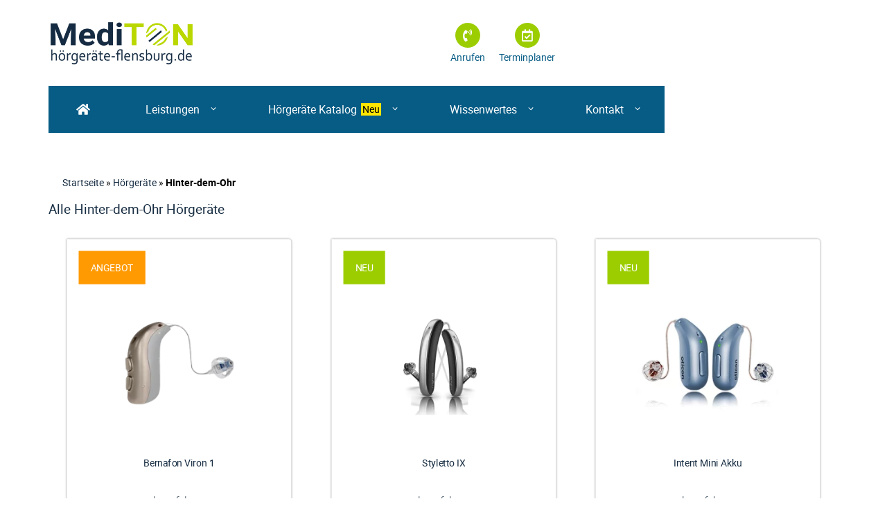

--- FILE ---
content_type: text/html; charset=UTF-8
request_url: https://mediton.de/hoergeraete/hinter-dem-ohr/
body_size: 24623
content:
<!doctype html>
<html lang="de">
<head>
	<meta charset="UTF-8">
	<meta name="viewport" content="width=device-width, initial-scale=1">
	<link rel="profile" href="https://gmpg.org/xfn/11">
	<meta name='robots' content='index, follow, max-image-preview:large, max-snippet:-1, max-video-preview:-1' />

	<!-- This site is optimized with the Yoast SEO Premium plugin v23.9 (Yoast SEO v26.6) - https://yoast.com/wordpress/plugins/seo/ -->
	<title>Hörgerätepreise für hinter dem Ohr Hörgeräte</title>
	<meta name="description" content="Entdecken Sie Hörgeräte mit Bluetooth und weitere verschiedene Hörgeräte zu erschwinglichen Preisen. Erfahren Sie mehr über unsere Hörgeräte in Flensburg." />
	<link rel="canonical" href="https://mediton.de/hoergeraete/hinter-dem-ohr/" />
	<link rel="next" href="https://mediton.de/hoergeraete/hinter-dem-ohr/page/2/" />
	<meta property="og:locale" content="de_DE" />
	<meta property="og:type" content="article" />
	<meta property="og:title" content="Hinter-dem-Ohr" />
	<meta property="og:description" content="Entdecken Sie Hörgeräte mit Bluetooth und weitere verschiedene Hörgeräte zu erschwinglichen Preisen. Erfahren Sie mehr über unsere Hörgeräte in Flensburg." />
	<meta property="og:url" content="https://mediton.de/hoergeraete/hinter-dem-ohr/" />
	<meta property="og:site_name" content="Mediton Hörgeräte in Flensburg" />
	<meta name="twitter:card" content="summary_large_image" />
	<script type="application/ld+json" class="yoast-schema-graph">{"@context":"https://schema.org","@graph":[{"@type":"CollectionPage","@id":"https://mediton.de/hoergeraete/hinter-dem-ohr/","url":"https://mediton.de/hoergeraete/hinter-dem-ohr/","name":"Hörgerätepreise für hinter dem Ohr Hörgeräte","isPartOf":{"@id":"https://mediton.de/#website"},"description":"Entdecken Sie Hörgeräte mit Bluetooth und weitere verschiedene Hörgeräte zu erschwinglichen Preisen. Erfahren Sie mehr über unsere Hörgeräte in Flensburg.","breadcrumb":{"@id":"https://mediton.de/hoergeraete/hinter-dem-ohr/#breadcrumb"},"inLanguage":"de"},{"@type":"BreadcrumbList","@id":"https://mediton.de/hoergeraete/hinter-dem-ohr/#breadcrumb","itemListElement":[{"@type":"ListItem","position":1,"name":"Startseite","item":"https://mediton.de/"},{"@type":"ListItem","position":2,"name":"Hörgeräte","item":"https://mediton.de/hoergeraete/"},{"@type":"ListItem","position":3,"name":"Hinter-dem-Ohr"}]},{"@type":"WebSite","@id":"https://mediton.de/#website","url":"https://mediton.de/","name":"Mediton Hörgeräte in Flensburg","description":"","publisher":{"@id":"https://mediton.de/#organization"},"potentialAction":[{"@type":"SearchAction","target":{"@type":"EntryPoint","urlTemplate":"https://mediton.de/?s={search_term_string}"},"query-input":{"@type":"PropertyValueSpecification","valueRequired":true,"valueName":"search_term_string"}}],"inLanguage":"de"},{"@type":"Organization","@id":"https://mediton.de/#organization","name":"Mediton Hörgeräte & Brillen in FLensburg","url":"https://mediton.de/","logo":{"@type":"ImageObject","inLanguage":"de","@id":"https://mediton.de/#/schema/logo/image/","url":"https://mediton.de/wp-content/uploads/2022/05/cropped-logo202207-e1680289373793.png","contentUrl":"https://mediton.de/wp-content/uploads/2022/05/cropped-logo202207-e1680289373793.png","width":1752,"height":315,"caption":"Mediton Hörgeräte & Brillen in FLensburg"},"image":{"@id":"https://mediton.de/#/schema/logo/image/"}}]}</script>
	<!-- / Yoast SEO Premium plugin. -->


<style id='wp-img-auto-sizes-contain-inline-css'>
img:is([sizes=auto i],[sizes^="auto," i]){contain-intrinsic-size:3000px 1500px}
/*# sourceURL=wp-img-auto-sizes-contain-inline-css */
</style>
<link rel='stylesheet' id='wp-block-library-css' href='https://mediton.de/wp-includes/css/dist/block-library/style.min.css?ver=6.9' media='all' />
<style id='global-styles-inline-css'>
:root{--wp--preset--aspect-ratio--square: 1;--wp--preset--aspect-ratio--4-3: 4/3;--wp--preset--aspect-ratio--3-4: 3/4;--wp--preset--aspect-ratio--3-2: 3/2;--wp--preset--aspect-ratio--2-3: 2/3;--wp--preset--aspect-ratio--16-9: 16/9;--wp--preset--aspect-ratio--9-16: 9/16;--wp--preset--color--black: #000000;--wp--preset--color--cyan-bluish-gray: #abb8c3;--wp--preset--color--white: #ffffff;--wp--preset--color--pale-pink: #f78da7;--wp--preset--color--vivid-red: #cf2e2e;--wp--preset--color--luminous-vivid-orange: #ff6900;--wp--preset--color--luminous-vivid-amber: #fcb900;--wp--preset--color--light-green-cyan: #7bdcb5;--wp--preset--color--vivid-green-cyan: #00d084;--wp--preset--color--pale-cyan-blue: #8ed1fc;--wp--preset--color--vivid-cyan-blue: #0693e3;--wp--preset--color--vivid-purple: #9b51e0;--wp--preset--gradient--vivid-cyan-blue-to-vivid-purple: linear-gradient(135deg,rgb(6,147,227) 0%,rgb(155,81,224) 100%);--wp--preset--gradient--light-green-cyan-to-vivid-green-cyan: linear-gradient(135deg,rgb(122,220,180) 0%,rgb(0,208,130) 100%);--wp--preset--gradient--luminous-vivid-amber-to-luminous-vivid-orange: linear-gradient(135deg,rgb(252,185,0) 0%,rgb(255,105,0) 100%);--wp--preset--gradient--luminous-vivid-orange-to-vivid-red: linear-gradient(135deg,rgb(255,105,0) 0%,rgb(207,46,46) 100%);--wp--preset--gradient--very-light-gray-to-cyan-bluish-gray: linear-gradient(135deg,rgb(238,238,238) 0%,rgb(169,184,195) 100%);--wp--preset--gradient--cool-to-warm-spectrum: linear-gradient(135deg,rgb(74,234,220) 0%,rgb(151,120,209) 20%,rgb(207,42,186) 40%,rgb(238,44,130) 60%,rgb(251,105,98) 80%,rgb(254,248,76) 100%);--wp--preset--gradient--blush-light-purple: linear-gradient(135deg,rgb(255,206,236) 0%,rgb(152,150,240) 100%);--wp--preset--gradient--blush-bordeaux: linear-gradient(135deg,rgb(254,205,165) 0%,rgb(254,45,45) 50%,rgb(107,0,62) 100%);--wp--preset--gradient--luminous-dusk: linear-gradient(135deg,rgb(255,203,112) 0%,rgb(199,81,192) 50%,rgb(65,88,208) 100%);--wp--preset--gradient--pale-ocean: linear-gradient(135deg,rgb(255,245,203) 0%,rgb(182,227,212) 50%,rgb(51,167,181) 100%);--wp--preset--gradient--electric-grass: linear-gradient(135deg,rgb(202,248,128) 0%,rgb(113,206,126) 100%);--wp--preset--gradient--midnight: linear-gradient(135deg,rgb(2,3,129) 0%,rgb(40,116,252) 100%);--wp--preset--font-size--small: 13px;--wp--preset--font-size--medium: 20px;--wp--preset--font-size--large: 36px;--wp--preset--font-size--x-large: 42px;--wp--preset--spacing--20: 0.44rem;--wp--preset--spacing--30: 0.67rem;--wp--preset--spacing--40: 1rem;--wp--preset--spacing--50: 1.5rem;--wp--preset--spacing--60: 2.25rem;--wp--preset--spacing--70: 3.38rem;--wp--preset--spacing--80: 5.06rem;--wp--preset--shadow--natural: 6px 6px 9px rgba(0, 0, 0, 0.2);--wp--preset--shadow--deep: 12px 12px 50px rgba(0, 0, 0, 0.4);--wp--preset--shadow--sharp: 6px 6px 0px rgba(0, 0, 0, 0.2);--wp--preset--shadow--outlined: 6px 6px 0px -3px rgb(255, 255, 255), 6px 6px rgb(0, 0, 0);--wp--preset--shadow--crisp: 6px 6px 0px rgb(0, 0, 0);}:root { --wp--style--global--content-size: 800px;--wp--style--global--wide-size: 1200px; }:where(body) { margin: 0; }.wp-site-blocks > .alignleft { float: left; margin-right: 2em; }.wp-site-blocks > .alignright { float: right; margin-left: 2em; }.wp-site-blocks > .aligncenter { justify-content: center; margin-left: auto; margin-right: auto; }:where(.wp-site-blocks) > * { margin-block-start: 24px; margin-block-end: 0; }:where(.wp-site-blocks) > :first-child { margin-block-start: 0; }:where(.wp-site-blocks) > :last-child { margin-block-end: 0; }:root { --wp--style--block-gap: 24px; }:root :where(.is-layout-flow) > :first-child{margin-block-start: 0;}:root :where(.is-layout-flow) > :last-child{margin-block-end: 0;}:root :where(.is-layout-flow) > *{margin-block-start: 24px;margin-block-end: 0;}:root :where(.is-layout-constrained) > :first-child{margin-block-start: 0;}:root :where(.is-layout-constrained) > :last-child{margin-block-end: 0;}:root :where(.is-layout-constrained) > *{margin-block-start: 24px;margin-block-end: 0;}:root :where(.is-layout-flex){gap: 24px;}:root :where(.is-layout-grid){gap: 24px;}.is-layout-flow > .alignleft{float: left;margin-inline-start: 0;margin-inline-end: 2em;}.is-layout-flow > .alignright{float: right;margin-inline-start: 2em;margin-inline-end: 0;}.is-layout-flow > .aligncenter{margin-left: auto !important;margin-right: auto !important;}.is-layout-constrained > .alignleft{float: left;margin-inline-start: 0;margin-inline-end: 2em;}.is-layout-constrained > .alignright{float: right;margin-inline-start: 2em;margin-inline-end: 0;}.is-layout-constrained > .aligncenter{margin-left: auto !important;margin-right: auto !important;}.is-layout-constrained > :where(:not(.alignleft):not(.alignright):not(.alignfull)){max-width: var(--wp--style--global--content-size);margin-left: auto !important;margin-right: auto !important;}.is-layout-constrained > .alignwide{max-width: var(--wp--style--global--wide-size);}body .is-layout-flex{display: flex;}.is-layout-flex{flex-wrap: wrap;align-items: center;}.is-layout-flex > :is(*, div){margin: 0;}body .is-layout-grid{display: grid;}.is-layout-grid > :is(*, div){margin: 0;}body{padding-top: 0px;padding-right: 0px;padding-bottom: 0px;padding-left: 0px;}a:where(:not(.wp-element-button)){text-decoration: underline;}:root :where(.wp-element-button, .wp-block-button__link){background-color: #32373c;border-width: 0;color: #fff;font-family: inherit;font-size: inherit;font-style: inherit;font-weight: inherit;letter-spacing: inherit;line-height: inherit;padding-top: calc(0.667em + 2px);padding-right: calc(1.333em + 2px);padding-bottom: calc(0.667em + 2px);padding-left: calc(1.333em + 2px);text-decoration: none;text-transform: inherit;}.has-black-color{color: var(--wp--preset--color--black) !important;}.has-cyan-bluish-gray-color{color: var(--wp--preset--color--cyan-bluish-gray) !important;}.has-white-color{color: var(--wp--preset--color--white) !important;}.has-pale-pink-color{color: var(--wp--preset--color--pale-pink) !important;}.has-vivid-red-color{color: var(--wp--preset--color--vivid-red) !important;}.has-luminous-vivid-orange-color{color: var(--wp--preset--color--luminous-vivid-orange) !important;}.has-luminous-vivid-amber-color{color: var(--wp--preset--color--luminous-vivid-amber) !important;}.has-light-green-cyan-color{color: var(--wp--preset--color--light-green-cyan) !important;}.has-vivid-green-cyan-color{color: var(--wp--preset--color--vivid-green-cyan) !important;}.has-pale-cyan-blue-color{color: var(--wp--preset--color--pale-cyan-blue) !important;}.has-vivid-cyan-blue-color{color: var(--wp--preset--color--vivid-cyan-blue) !important;}.has-vivid-purple-color{color: var(--wp--preset--color--vivid-purple) !important;}.has-black-background-color{background-color: var(--wp--preset--color--black) !important;}.has-cyan-bluish-gray-background-color{background-color: var(--wp--preset--color--cyan-bluish-gray) !important;}.has-white-background-color{background-color: var(--wp--preset--color--white) !important;}.has-pale-pink-background-color{background-color: var(--wp--preset--color--pale-pink) !important;}.has-vivid-red-background-color{background-color: var(--wp--preset--color--vivid-red) !important;}.has-luminous-vivid-orange-background-color{background-color: var(--wp--preset--color--luminous-vivid-orange) !important;}.has-luminous-vivid-amber-background-color{background-color: var(--wp--preset--color--luminous-vivid-amber) !important;}.has-light-green-cyan-background-color{background-color: var(--wp--preset--color--light-green-cyan) !important;}.has-vivid-green-cyan-background-color{background-color: var(--wp--preset--color--vivid-green-cyan) !important;}.has-pale-cyan-blue-background-color{background-color: var(--wp--preset--color--pale-cyan-blue) !important;}.has-vivid-cyan-blue-background-color{background-color: var(--wp--preset--color--vivid-cyan-blue) !important;}.has-vivid-purple-background-color{background-color: var(--wp--preset--color--vivid-purple) !important;}.has-black-border-color{border-color: var(--wp--preset--color--black) !important;}.has-cyan-bluish-gray-border-color{border-color: var(--wp--preset--color--cyan-bluish-gray) !important;}.has-white-border-color{border-color: var(--wp--preset--color--white) !important;}.has-pale-pink-border-color{border-color: var(--wp--preset--color--pale-pink) !important;}.has-vivid-red-border-color{border-color: var(--wp--preset--color--vivid-red) !important;}.has-luminous-vivid-orange-border-color{border-color: var(--wp--preset--color--luminous-vivid-orange) !important;}.has-luminous-vivid-amber-border-color{border-color: var(--wp--preset--color--luminous-vivid-amber) !important;}.has-light-green-cyan-border-color{border-color: var(--wp--preset--color--light-green-cyan) !important;}.has-vivid-green-cyan-border-color{border-color: var(--wp--preset--color--vivid-green-cyan) !important;}.has-pale-cyan-blue-border-color{border-color: var(--wp--preset--color--pale-cyan-blue) !important;}.has-vivid-cyan-blue-border-color{border-color: var(--wp--preset--color--vivid-cyan-blue) !important;}.has-vivid-purple-border-color{border-color: var(--wp--preset--color--vivid-purple) !important;}.has-vivid-cyan-blue-to-vivid-purple-gradient-background{background: var(--wp--preset--gradient--vivid-cyan-blue-to-vivid-purple) !important;}.has-light-green-cyan-to-vivid-green-cyan-gradient-background{background: var(--wp--preset--gradient--light-green-cyan-to-vivid-green-cyan) !important;}.has-luminous-vivid-amber-to-luminous-vivid-orange-gradient-background{background: var(--wp--preset--gradient--luminous-vivid-amber-to-luminous-vivid-orange) !important;}.has-luminous-vivid-orange-to-vivid-red-gradient-background{background: var(--wp--preset--gradient--luminous-vivid-orange-to-vivid-red) !important;}.has-very-light-gray-to-cyan-bluish-gray-gradient-background{background: var(--wp--preset--gradient--very-light-gray-to-cyan-bluish-gray) !important;}.has-cool-to-warm-spectrum-gradient-background{background: var(--wp--preset--gradient--cool-to-warm-spectrum) !important;}.has-blush-light-purple-gradient-background{background: var(--wp--preset--gradient--blush-light-purple) !important;}.has-blush-bordeaux-gradient-background{background: var(--wp--preset--gradient--blush-bordeaux) !important;}.has-luminous-dusk-gradient-background{background: var(--wp--preset--gradient--luminous-dusk) !important;}.has-pale-ocean-gradient-background{background: var(--wp--preset--gradient--pale-ocean) !important;}.has-electric-grass-gradient-background{background: var(--wp--preset--gradient--electric-grass) !important;}.has-midnight-gradient-background{background: var(--wp--preset--gradient--midnight) !important;}.has-small-font-size{font-size: var(--wp--preset--font-size--small) !important;}.has-medium-font-size{font-size: var(--wp--preset--font-size--medium) !important;}.has-large-font-size{font-size: var(--wp--preset--font-size--large) !important;}.has-x-large-font-size{font-size: var(--wp--preset--font-size--x-large) !important;}
:root :where(.wp-block-pullquote){font-size: 1.5em;line-height: 1.6;}
/*# sourceURL=global-styles-inline-css */
</style>
<link rel='stylesheet' id='elementor-frontend-css' href='https://mediton.de/wp-content/uploads/elementor/css/custom-frontend.min.css?ver=1768355777' media='all' />
<link rel='stylesheet' id='widget-image-css' href='https://mediton.de/wp-content/plugins/elementor/assets/css/widget-image.min.css?ver=3.34.0' media='all' />
<link rel='stylesheet' id='widget-icon-box-css' href='https://mediton.de/wp-content/uploads/elementor/css/custom-widget-icon-box.min.css?ver=1768355777' media='all' />
<link rel='stylesheet' id='e-motion-fx-css' href='https://mediton.de/wp-content/plugins/elementor-pro/assets/css/modules/motion-fx.min.css?ver=3.34.0' media='all' />
<link rel='stylesheet' id='widget-heading-css' href='https://mediton.de/wp-content/plugins/elementor/assets/css/widget-heading.min.css?ver=3.34.0' media='all' />
<link rel='stylesheet' id='widget-breadcrumbs-css' href='https://mediton.de/wp-content/plugins/elementor-pro/assets/css/widget-breadcrumbs.min.css?ver=3.34.0' media='all' />
<link rel='stylesheet' id='widget-loop-common-css' href='https://mediton.de/wp-content/plugins/elementor-pro/assets/css/widget-loop-common.min.css?ver=3.34.0' media='all' />
<link rel='stylesheet' id='widget-loop-grid-css' href='https://mediton.de/wp-content/uploads/elementor/css/custom-pro-widget-loop-grid.min.css?ver=1768355777' media='all' />
<link rel='stylesheet' id='widget-spacer-css' href='https://mediton.de/wp-content/plugins/elementor/assets/css/widget-spacer.min.css?ver=3.34.0' media='all' />
<link rel='stylesheet' id='elementor-icons-css' href='https://mediton.de/wp-content/plugins/elementor/assets/lib/eicons/css/elementor-icons.min.css?ver=5.45.0' media='all' />
<link rel='stylesheet' id='elementor-post-3014-css' href='https://mediton.de/wp-content/uploads/elementor/css/post-3014.css?ver=1768355777' media='all' />
<link rel='stylesheet' id='jet-engine-frontend-css' href='https://mediton.de/wp-content/plugins/jet-engine/assets/css/frontend.css?ver=3.7.9.1' media='all' />
<link rel='stylesheet' id='elementor-post-33-css' href='https://mediton.de/wp-content/uploads/elementor/css/post-33.css?ver=1768355777' media='all' />
<link rel='stylesheet' id='elementor-post-42-css' href='https://mediton.de/wp-content/uploads/elementor/css/post-42.css?ver=1768355777' media='all' />
<link rel='stylesheet' id='elementor-post-24497-css' href='https://mediton.de/wp-content/uploads/elementor/css/post-24497.css?ver=1768364070' media='all' />
<link rel='stylesheet' id='cma-frontend-css-css' href='https://mediton.de/wp-content/plugins/codevision-mediton-amparex/frontend/css/cma.frontend.css?ver=1.0.0' media='all' />
<link rel='stylesheet' id='gravity_forms_theme_foundation-css' href='https://mediton.de/wp-content/plugins/gravityforms/assets/css/dist/gravity-forms-theme-foundation.min.css?ver=2.9.25' media='all' />
<link rel='stylesheet' id='gravity_forms_theme_reset-css' href='https://mediton.de/wp-content/plugins/gravityforms/assets/css/dist/gravity-forms-theme-reset.min.css?ver=2.9.25' media='all' />
<link rel='stylesheet' id='gravity_forms_theme_framework-css' href='https://mediton.de/wp-content/plugins/gravityforms/assets/css/dist/gravity-forms-theme-framework.min.css?ver=2.9.25' media='all' />
<link rel='stylesheet' id='gfaa-animate-css' href='https://mediton.de/wp-content/plugins/auto-advance-for-gravity-forms-premium/css/animate.min.css?ver=5.0.4' media='all' />
<link rel='stylesheet' id='gfaa-conversational-css' href='https://mediton.de/wp-content/plugins/auto-advance-for-gravity-forms-premium/css/conversational.css?ver=5.0.4' media='all' />
<link rel='stylesheet' id='gfaa-main-css' href='https://mediton.de/wp-content/plugins/auto-advance-for-gravity-forms-premium/css/aafg_styles.css?ver=5.0.4' media='all' />
<link rel='stylesheet' id='emm-frontend-css' href='https://mediton.de/wp-content/plugins/elemental-menu/assets/css/frontend.min.css?ver=2.3.1' media='all' />
<link rel='stylesheet' id='jquery-chosen-css' href='https://mediton.de/wp-content/plugins/jet-search/assets/lib/chosen/chosen.min.css?ver=1.8.7' media='all' />
<link rel='stylesheet' id='jet-search-css' href='https://mediton.de/wp-content/plugins/jet-search/assets/css/jet-search.css?ver=3.5.16.1' media='all' />
<link rel='stylesheet' id='elementor-icons-shared-0-css' href='https://mediton.de/wp-content/plugins/elementor/assets/lib/font-awesome/css/fontawesome.min.css?ver=5.15.3' media='all' />
<link rel='stylesheet' id='elementor-icons-fa-brands-css' href='https://mediton.de/wp-content/plugins/elementor/assets/lib/font-awesome/css/brands.min.css?ver=5.15.3' media='all' />
<link rel='stylesheet' id='elementor-icons-fa-solid-css' href='https://mediton.de/wp-content/plugins/elementor/assets/lib/font-awesome/css/solid.min.css?ver=5.15.3' media='all' />
<link rel='stylesheet' id='elementor-icons-fa-regular-css' href='https://mediton.de/wp-content/plugins/elementor/assets/lib/font-awesome/css/regular.min.css?ver=5.15.3' media='all' />
<script src="https://mediton.de/wp-includes/js/jquery/jquery.min.js?ver=3.7.1" id="jquery-core-js"></script>
<script src="https://mediton.de/wp-includes/js/jquery/jquery-migrate.min.js?ver=3.4.1" id="jquery-migrate-js"></script>
<script src="https://mediton.de/wp-includes/js/imagesloaded.min.js?ver=6.9" id="imagesLoaded-js"></script>
<script id="cma-frontend-js-js-extra">
var cma_frontend_data = [];
//# sourceURL=cma-frontend-js-js-extra
</script>
<script src="https://mediton.de/wp-content/plugins/codevision-mediton-amparex/frontend/js/cma.frontend.js?ver=1.0.0" id="cma-frontend-js-js" defer data-wp-strategy="defer"></script>
<link rel="https://api.w.org/" href="https://mediton.de/wp-json/" /><link rel="alternate" title="JSON" type="application/json" href="https://mediton.de/wp-json/wp/v2/hg-kategorien/342" />        <script type="text/javascript">
            (function(c,l,a,r,i,t,y){
                c[a]=c[a]||function(){(c[a].q=c[a].q||[]).push(arguments)};
                t=l.createElement(r);t.async=1;t.src="https://www.clarity.ms/tag/"+i;
                y=l.getElementsByTagName(r)[0];y.parentNode.insertBefore(t,y);
            })(window, document, "clarity", "script", "u8o5otvuvn");
        </script>
        <script>
document.addEventListener("DOMContentLoaded", function() {
    const textOutput = document.querySelector('.dynamic-text-output');

    if (!textOutput) {
        console.error('Textfeld nicht gefunden.');
        return;
    }

    const buttons = document.querySelectorAll('.nav-btn2');

    function updateTextOutput(activeButton) {
        if (activeButton) {
            const backgroundImageStyle = window.getComputedStyle(activeButton).backgroundImage;
            const urlMatch = backgroundImageStyle.match(/url\(["']?(.*?)["']?\)/);
            if (urlMatch && urlMatch[1]) {
                const imageUrl = urlMatch[1];
                const filename = imageUrl.substring(
                    imageUrl.lastIndexOf('/') + 1,
                    imageUrl.lastIndexOf('.')
                );
                const formattedFilename = filename.charAt(0).toUpperCase() + filename.slice(1);
                textOutput.textContent = formattedFilename;
                return;
            }
        }
        // Standardtext, wenn keine Auswahl getroffen wurde
        textOutput.textContent = "Wählen Sie eine Farbe";
    }

    function checkActiveButton() {
        let activeFound = false;
        buttons.forEach(button => {
            if (button.classList.contains('active')) {
                updateTextOutput(button);
                activeFound = true;
            }
        });
        if (!activeFound) {
            updateTextOutput(null);
        }
    }

    buttons.forEach(button => {
        button.addEventListener('click', function() {
            buttons.forEach(btn => btn.classList.remove('active'));
            button.classList.add('active');
            updateTextOutput(button);
        });
    });

    const observer = new MutationObserver(() => {
        checkActiveButton();
    });

    buttons.forEach(button => {
        observer.observe(button, { attributes: true, attributeFilter: ['class'] });
    });

    const carousel = document.querySelector('#my-elementor-carousel2');
    if (carousel) {
        carousel.addEventListener('slide.bs.carousel', function(event) {
            const activeIndex = event.to;
            buttons.forEach((button, index) => {
                if (index === activeIndex) {
                    button.classList.add('active');
                    updateTextOutput(button);
                } else {
                    button.classList.remove('active');
                }
            });
        });
    }

    // Initiale Überprüfung beim Laden der Seite
    checkActiveButton();
});


</script>
<script>
jQuery(document).ready(function($) {
    function ensureNavBtnVisible(navSwiper, activeNavBtnIndex) {
        if (navSwiper) {
            navSwiper.slideTo(activeNavBtnIndex, 300, false); // Slide to the active nav button with animation
        }
    }

    function setupSliderNavigation(swiperSelector, navBtnSelector, navSwiperSelector, otherSwiperConfigs, allowTouchMove, transitionDuration) {
        allowTouchMove = (typeof allowTouchMove !== 'undefined') ? allowTouchMove : true;
        transitionDuration = (typeof transitionDuration !== 'undefined') ? transitionDuration : 500;

        function getSwiperInstance(selector) {
            var swiperElement = $(selector + ' .swiper')[0];
            return swiperElement ? swiperElement.swiper : null;
        }

        function updateActiveNavButton(slideIndex, swiperSelector, navSwiper) {
            // Navigation-Buttons updaten
            $(navBtnSelector).removeClass('active');
            $(navBtnSelector).eq(slideIndex).addClass('active');

            // Optional: Post-ID aktualisieren (falls benötigt)
            var postId = $(swiperSelector + ' .swiper-slide').eq(slideIndex).data('post-id');
            $('#getPostIdBtn').attr('data-post-id', postId);

            ensureNavBtnVisible(navSwiper, slideIndex);

            for (var i = 0; i < otherSwiperConfigs.length; i++) {
                var config = otherSwiperConfigs[i];
                var otherSwiper = getSwiperInstance(config.selector);
                if (otherSwiper) {
                    otherSwiper.slideTo(slideIndex, config.transitionDuration, false);
                }
            }
            
            // --- Hier erfolgt die Aktualisierung der Sliderbeschreibung ---
            // Alle Sliderbeschreibungselemente (Klasse Slider-be) ausblenden
            $('.Slider-be').hide();
            // Entsprechend dem aktiven Slide (0-basiert) wird das passende Textfeld angezeigt
            $('#besch-sl' + (slideIndex + 1)).show();
            // ----------------------------------------------------------------
        }

        function setupSlideChangeEventListener(swiperSelector, navSwiper) {
            var swiper = getSwiperInstance(swiperSelector);
            if (swiper) {
                swiper.on('slideChange', function() {
                    updateActiveNavButton(this.activeIndex, swiperSelector, navSwiper);
                });
            } else {
                setTimeout(function() {
                    setupSlideChangeEventListener(swiperSelector, navSwiper);
                }, 100);
            }
        }

        var navSwiper = getSwiperInstance(navSwiperSelector);

        $(navBtnSelector).on('click', function() {
            var slideIndex = $(this).data('slide') - 1;
            updateActiveNavButton(slideIndex, swiperSelector, navSwiper);
            var swiper = getSwiperInstance(swiperSelector);
            if (swiper) {
                swiper.slideTo(slideIndex, transitionDuration, true);
            }
        });

        setupSlideChangeEventListener(swiperSelector, navSwiper);

        var swiper = getSwiperInstance(swiperSelector);
        if (swiper) {
            swiper.allowTouchMove = allowTouchMove;
        } else {
            setTimeout(function() {
                setupSliderNavigation(swiperSelector, navBtnSelector, navSwiperSelector, otherSwiperConfigs, allowTouchMove, transitionDuration);
            }, 100);
        }
    }

    var linkedSelectors = [
        { selector: '#my-elementor-carousel', transitionDuration:  0 },
        { selector: '#my-elementor-carousel3', transitionDuration: 0, allowTouchMove: false },
        { selector: '#my-elementor-carousel4', transitionDuration: 0, allowTouchMove: false }
    ];

    for (var i = 0; i < linkedSelectors.length; i++) {
        var config = linkedSelectors[i];
        var others = [];
        for (var j = 0; j < linkedSelectors.length; j++) {
            if (i !== j) {
                others.push({
                    selector: linkedSelectors[j].selector,
                    transitionDuration: linkedSelectors[j].transitionDuration
                });
            }
        }
        setupSliderNavigation(config.selector, '.nav-btn', '#my-elementor-nav-btn', others, config.allowTouchMove !== undefined ? config.allowTouchMove : true, config.transitionDuration);
    }

    // Setup für den zweiten Slider (#my-elementor-carousel2) mit Navigation über .nav-btn2
    setupSliderNavigation('#my-elementor-carousel2', '.nav-btn2', '#my-elementor-nav-btn', [], true, 500);
});
</script>
<script>
document.addEventListener('DOMContentLoaded', () => {
  // Globaler Zustand für die Preis-Auswahl (Initial: 'single')
  let currentPriceType = 'single';

  /**
   * Schaltet die Anzeige und den aktiven Zustand innerhalb eines Slides.
   * @param {Element} slide - Das aktuelle Slide-Element.
   * @param {string} type - 'single' oder 'double'.
   */
  const togglePrice = (slide, type) => {
    // Falls Du IDs durch Klassen ersetzt, passe hier z. B. querySelector('.btn-single') an.
    const btnSingle  = slide.querySelector('#btn-single');
    const btnDouble  = slide.querySelector('#btn-double');
    const priceSingle = slide.querySelector('#price-single');
    const priceDouble = slide.querySelector('#price-double');
    
    if (!btnSingle || !btnDouble || !priceSingle || !priceDouble) return;

    if (type === 'single') {
      priceSingle.style.display = 'block';
      priceDouble.style.display = 'none';
      btnSingle.classList.add('active');
      btnDouble.classList.remove('active');
    } else { // type === 'double'
      priceSingle.style.display = 'none';
      priceDouble.style.display = 'block';
      btnSingle.classList.remove('active');
      btnDouble.classList.add('active');
    }
  };

  /**
   * Initialisiert die Preisumschaltung für ein einzelnes Slide.
   * @param {Element} slide - Das Slide-Element.
   */
  const initPriceSwitching = slide => {
    const btnSingle = slide.querySelector('#btn-single');
    const btnDouble = slide.querySelector('#btn-double');
    
    if (!btnSingle || !btnDouble) return;

    // Event-Listener zur Umschaltung der Preise
    btnSingle.addEventListener('click', () => {
      currentPriceType = 'single';
      updateAllSlides();
    });
    btnDouble.addEventListener('click', () => {
      currentPriceType = 'double';
      updateAllSlides();
    });

    // Initiale Anzeige im Slide setzen
    togglePrice(slide, currentPriceType);
  };

  /**
   * Aktualisiert alle Slides basierend auf dem globalen Zustand currentPriceType.
   */
  const updateAllSlides = () => {
    document.querySelectorAll('.swiper-slide').forEach(slide => {
      togglePrice(slide, currentPriceType);
    });
  };

  /**
   * Initialisiert alle vorhandenen Slides.
   */
  const initializeAllSlides = () => {
    document.querySelectorAll('.swiper-slide').forEach(initPriceSwitching);
  };

  // Initiale Bindung aller Slides bei Seitenladezeit
  initializeAllSlides();

  // Bei Folienwechsel (z. B. mit Swiper.js) die Funktionalität erneut binden
  const swiperContainer = document.querySelector('.swiper-container');
  if (swiperContainer && swiperContainer.swiper) {
    swiperContainer.swiper.on('slideChange', initializeAllSlides);
  }
});
</script>

<!-- Google tag (gtag.js) -->
<script async src="https://www.googletagmanager.com/gtag/js?id=G-9NK61W7EYX"></script>
<script>
  window.dataLayer = window.dataLayer || [];
  function gtag(){dataLayer.push(arguments);}
  gtag('js', new Date());

  gtag('config', 'G-9NK61W7EYX');
</script>
<script src="https://cdn.eu.amplitude.com/script/64d7e17fa183c487d0477296508f1634.js"></script>
<script>window.amplitude.add(window.sessionReplay.plugin({sampleRate: 1}));window.amplitude.init('64d7e17fa183c487d0477296508f1634', {"fetchRemoteConfig":true,"serverZone":"EU","autocapture":{"attribution":true,"fileDownloads":true,"formInteractions":true,"pageViews":true,"sessions":true,"elementInteractions":true,"networkTracking":true,"webVitals":true,"frustrationInteractions":true}});</script>
			<style>
				.e-con.e-parent:nth-of-type(n+4):not(.e-lazyloaded):not(.e-no-lazyload),
				.e-con.e-parent:nth-of-type(n+4):not(.e-lazyloaded):not(.e-no-lazyload) * {
					background-image: none !important;
				}
				@media screen and (max-height: 1024px) {
					.e-con.e-parent:nth-of-type(n+3):not(.e-lazyloaded):not(.e-no-lazyload),
					.e-con.e-parent:nth-of-type(n+3):not(.e-lazyloaded):not(.e-no-lazyload) * {
						background-image: none !important;
					}
				}
				@media screen and (max-height: 640px) {
					.e-con.e-parent:nth-of-type(n+2):not(.e-lazyloaded):not(.e-no-lazyload),
					.e-con.e-parent:nth-of-type(n+2):not(.e-lazyloaded):not(.e-no-lazyload) * {
						background-image: none !important;
					}
				}
			</style>
			<link rel="icon" href="https://mediton.de/wp-content/uploads/2020/07/cropped-77119127_2821565837876853_8850890684576563200_n-32x32.png" sizes="32x32" />
<link rel="icon" href="https://mediton.de/wp-content/uploads/2020/07/cropped-77119127_2821565837876853_8850890684576563200_n-192x192.png" sizes="192x192" />
<link rel="apple-touch-icon" href="https://mediton.de/wp-content/uploads/2020/07/cropped-77119127_2821565837876853_8850890684576563200_n-180x180.png" />
<meta name="msapplication-TileImage" content="https://mediton.de/wp-content/uploads/2020/07/cropped-77119127_2821565837876853_8850890684576563200_n-270x270.png" />
<noscript><style>.perfmatters-lazy[data-src]{display:none !important;}</style></noscript></head>
<body class="archive tax-hg-kategorien term-hoergeraetepreise-hinter-dem-ohr term-342 wp-custom-logo wp-embed-responsive wp-theme-hello-elementor wp-child-theme-hello-theme-child-master hello-elementor-default jet-engine-optimized-dom elementor-page-24497 elementor-default elementor-template-full-width elementor-kit-3014">


<a class="skip-link screen-reader-text" href="#content">Zum Inhalt springen</a>

		<header data-elementor-type="header" data-elementor-id="33" class="elementor elementor-33 elementor-location-header" data-elementor-post-type="elementor_library">
			<div class="elementor-element elementor-element-f5b0ca6 e-flex e-con-boxed e-con e-parent" data-id="f5b0ca6" data-element_type="container">
					<div class="e-con-inner">
		<div class="elementor-element elementor-element-84eb4b9 e-con-full e-flex e-con e-child" data-id="84eb4b9" data-element_type="container">
				<div class="elementor-element elementor-element-79d7434 elementor-widget__width-auto elementor-widget-mobile__width-initial elementor-widget-laptop__width-initial elementor-widget-tablet_extra__width-initial elementor-widget-tablet__width-initial elementor-widget-mobile_extra__width-auto elementor-widget elementor-widget-theme-site-logo elementor-widget-image" data-id="79d7434" data-element_type="widget" data-widget_type="theme-site-logo.default">
											<a href="https://mediton.de">
			<img fetchpriority="high" width="1752" height="547" src="https://mediton.de/wp-content/uploads/2022/05/logo202207.png" class="attachment-full size-full wp-image-7004" alt="" srcset="https://mediton.de/wp-content/uploads/2022/05/logo202207.png 1752w, https://mediton.de/wp-content/uploads/2022/05/logo202207-300x94.png 300w, https://mediton.de/wp-content/uploads/2022/05/logo202207-1024x320.png 1024w, https://mediton.de/wp-content/uploads/2022/05/logo202207-768x240.png 768w, https://mediton.de/wp-content/uploads/2022/05/logo202207-1536x480.png 1536w, https://mediton.de/wp-content/uploads/2022/05/logo202207-600x187.png 600w" sizes="(max-width: 1752px) 100vw, 1752px" />				</a>
											</div>
				</div>
		<div class="elementor-element elementor-element-447d77a e-con-full elementor-hidden-mobile e-flex e-con e-child" data-id="447d77a" data-element_type="container">
				<div class="elementor-element elementor-element-f13ae08 elementor-widget__width-auto elementor-view-stacked elementor-widget-tablet_extra__width-auto elementor-widget-mobile__width-initial elementor-hidden-mobile elementor-widget-tablet__width-auto elementor-widget-mobile_extra__width-auto elementor-shape-circle elementor-position-block-start elementor-mobile-position-block-start elementor-widget elementor-widget-icon-box" data-id="f13ae08" data-element_type="widget" data-widget_type="icon-box.default">
							<div class="elementor-icon-box-wrapper">

						<div class="elementor-icon-box-icon">
				<a href="tel:046140717307" class="elementor-icon" tabindex="-1" aria-label="Anrufen">
				<i aria-hidden="true" class="fas fa-phone-volume"></i>				</a>
			</div>
			
						<div class="elementor-icon-box-content">

									<h3 class="elementor-icon-box-title">
						<a href="tel:046140717307" >
							Anrufen						</a>
					</h3>
				
				
			</div>
			
		</div>
						</div>
				<div class="elementor-element elementor-element-e85200d elementor-widget__width-auto elementor-view-stacked elementor-widget-tablet_extra__width-auto elementor-widget-mobile__width-initial elementor-hidden-mobile elementor-widget-tablet__width-auto elementor-widget-mobile_extra__width-auto elementor-shape-circle elementor-position-block-start elementor-mobile-position-block-start elementor-widget elementor-widget-icon-box" data-id="e85200d" data-element_type="widget" data-widget_type="icon-box.default">
							<div class="elementor-icon-box-wrapper">

						<div class="elementor-icon-box-icon">
				<a href="/termin" class="elementor-icon" tabindex="-1" aria-label="Terminplaner">
				<i aria-hidden="true" class="far fa-calendar-check"></i>				</a>
			</div>
			
						<div class="elementor-icon-box-content">

									<h3 class="elementor-icon-box-title">
						<a href="/termin" >
							Terminplaner						</a>
					</h3>
				
				
			</div>
			
		</div>
						</div>
				</div>
		<div class="elementor-element elementor-element-29198f6 e-con-full e-flex e-con e-child" data-id="29198f6" data-element_type="container">
				<div class="elementor-element elementor-element-238e712 emm emm-5 emm12a emm25a emm79yes emm18c elementor-widget-tablet__width-initial elementor-widget__width-initial elementor-widget-laptop__width-auto elementor-widget-mobile__width-initial elementor-widget-tablet_extra__width-initial emm2h emm1a emm93h emm11tablet emm37d emm103c emm22a emm35a elementor-widget elementor-widget-elemental-menu" data-id="238e712" data-element_type="widget" id="menutoggle" data-settings="{&quot;pointer&quot;:&quot;g&quot;,&quot;mLayout&quot;:&quot;a&quot;,&quot;mSubToggle&quot;:&quot;item&quot;,&quot;mAS&quot;:&quot;none&quot;,&quot;toggleLayout&quot;:&quot;text-icon&quot;,&quot;noScrolling&quot;:&quot;yes&quot;,&quot;layout&quot;:&quot;h&quot;,&quot;breakpoint&quot;:&quot;tablet&quot;}" data-widget_type="elemental-menu.default">
					<style>@media (max-width: 1024px) {.elementor-element .elementor-element-238e712 .emm13{display:flex}.elementor-element .elementor-element-238e712 .emm0{display:none}}</style>		<nav class="emm27 emm0 emm33 emm30g" aria-label="Desktop menu">
			<ul class="emmc emm4" data-id="5"><li class="emmi emmi19784 emli emm29 emm62" data-id="19784" data-level="0" data-parent="0" data-emm-settings="[]"><a class="emm6" href="https://mediton.de" aria-label="startseite"><span class="emmico emm108"><svg xmlns="http://www.w3.org/2000/svg" viewBox="0 0 576 512"><path d="M280.37 148.26L96 300.11V464a16 16 0 0 0 16 16l112.06-.29a16 16 0 0 0 15.92-16V368a16 16 0 0 1 16-16h64a16 16 0 0 1 16 16v95.64a16 16 0 0 0 16 16.05L464 480a16 16 0 0 0 16-16V300L295.67 148.26a12.19 12.19 0 0 0-15.3 0zM571.6 251.47L488 182.56V44.05a12 12 0 0 0-12-12h-56a12 12 0 0 0-12 12v72.61L318.47 43a48 48 0 0 0-61 0L4.34 251.47a12 12 0 0 0-1.6 16.9l25.5 31A12 12 0 0 0 45.15 301l235.22-193.74a12.19 12.19 0 0 1 15.3 0L530.9 301a12 12 0 0 0 16.9-1.6l25.5-31a12 12 0 0 0-1.7-16.93z"></path></svg></span></a></li><li class="emmi emmi19714 emli emm31 emm77 emm29 emm66" data-id="19714" data-level="0" data-parent="0" data-emm-settings="{&quot;fit&quot;:&quot;menu&quot;}"><a class="emm6" href="#" aria-label="Leistungen" role="button"><span class="emm8">Leistungen</span><button class="emm10" aria-label="Submenu toggle of: Leistungen" aria-pressed="false" aria-haspopup="menu" aria-expanded="false"><i></i></button></a><ul class="emm5 emm780 emm23"><li class="emmi emmi19717 emli emm61 emm86119714" data-id="19717" data-level="1" data-parent="19714" data-emm-settings="{&quot;fit&quot;:&quot;&quot;}"><a class="emm6" href="/termin" aria-label="Termin"><span class="emm8">Termin</span></a></li><li class="emmi emmi19715 emli emm61 emm86119714" data-id="19715" data-level="1" data-parent="19714" data-emm-settings="{&quot;fit&quot;:&quot;&quot;}"><a class="emm6" href="/hoertest-im-fachgeschaeft" aria-label="Hörtest im Fachgeschäft"><span class="emm8">Hörtest im Fachgeschäft</span></a></li><li class="emmi emmi19716 emli emm61 emm86119714" data-id="19716" data-level="1" data-parent="19714" data-emm-settings="{&quot;fit&quot;:&quot;&quot;}"><a class="emm6" href="/hausbesuch" aria-label="Hausbesuch"><span class="emm8">Hausbesuch</span></a></li></ul></li><li class="emmi emmi12930 emli emm31 emm77 emm29 emm125r" data-id="12930" data-level="0" data-parent="0" data-emm-settings="[]"><a class="emm6" href="/hoergeraete/" aria-label="Hörgeräte Katalog"><span class="emm8">Hörgeräte Katalog</span><span class="emm9" style="color:#000;background-color:#FFE500;font-size:0.9em;padding:2px 2px 2px 2px;margin-top:-2px;margin-bottom:-2px">Neu</span><button class="emm10" aria-label="Submenu toggle of: Hörgeräte Katalog" aria-pressed="false" aria-haspopup="menu" aria-expanded="false"><i></i></button></a><ul class="emm5 emm780 emm23"><li class="emmi emmi31214 emli emm61 emm86112930" data-id="31214" data-level="1" data-parent="12930" data-emm-settings="{&quot;fit&quot;:&quot;&quot;}"><a class="emm6" href="/hoergeraete/" aria-label="Alle Hörgeräte"><span class="emm8">Alle Hörgeräte</span></a></li><li class="emmi emmi21245 emli emm61 emm86112930" data-id="21245" data-level="1" data-parent="12930" data-emm-settings="{&quot;fit&quot;:&quot;&quot;}"><a class="emm6" href="/hoergeraete/signia/pure-312-x/" aria-label="Nulltarif Hörgeräte"><span class="emm8">Nulltarif Hörgeräte</span></a></li><li class="emmi emmi23667 emli emm61 emm86112930" data-id="23667" data-level="1" data-parent="12930" data-emm-settings="{&quot;fit&quot;:&quot;&quot;}"><a class="emm6" href="https://mediton.de/hoergeraete/mit-akku/" aria-label="Hörgeräte mit Akku"><span class="emm8">Hörgeräte mit Akku</span></a></li><li class="emmi emmi26273 emli emm61 emm86112930" data-id="26273" data-level="1" data-parent="12930" data-emm-settings="{&quot;fit&quot;:&quot;&quot;,&quot;width&quot;:{&quot;unit&quot;:&quot;px&quot;,&quot;size&quot;:480}}"><a class="emm6" href="https://mediton.de/signia-ix-testen/" aria-label="Signia IX Hörgeräte"><span class="emm8">Signia IX Hörgeräte</span><span class="emm9" style="color:#000;background-color:#FFE500;padding:5px 5px 5px 5px;margin-top:-5px;margin-bottom:-5px">Angebote</span></a></li><li class="emmi emmi19718 emli emm31 emm77 emm61 emm86112930 emm66" data-id="19718" data-level="1" data-parent="12930" data-emm-settings="{&quot;fit&quot;:&quot;&quot;}"><a class="emm6" href="#" aria-label="Hörgerätearten" role="button"><span class="emmico emm108"><svg xmlns="http://www.w3.org/2000/svg" viewBox="0 0 512 512"><path d="M256 8C119 8 8 119 8 256s111 248 248 248 248-111 248-248S393 8 256 8zm144 276c0 6.6-5.4 12-12 12h-92v92c0 6.6-5.4 12-12 12h-56c-6.6 0-12-5.4-12-12v-92h-92c-6.6 0-12-5.4-12-12v-56c0-6.6 5.4-12 12-12h92v-92c0-6.6 5.4-12 12-12h56c6.6 0 12 5.4 12 12v92h92c6.6 0 12 5.4 12 12v56z"></path></svg></span><span class="emm8">Hörgerätearten</span><button class="emm10" aria-label="Submenu toggle of: Hörgerätearten" aria-pressed="false" aria-haspopup="menu" aria-expanded="false"><i></i></button></a><ul class="emm5 emm781 emm24"><li class="emmi emmi23666 emli emm64 emm61 emm86219718" data-id="23666" data-level="2" data-parent="19718" data-emm-settings="{&quot;fit&quot;:&quot;&quot;}"><a class="emm6" aria-current="page" href="https://mediton.de/hoergeraete/hinter-dem-ohr/" aria-label="Hinter-dem-Ohr"><span class="emm8">Hinter-dem-Ohr</span></a></li><li class="emmi emmi23668 emli emm61 emm86219718" data-id="23668" data-level="2" data-parent="19718" data-emm-settings="{&quot;fit&quot;:&quot;&quot;}"><a class="emm6" href="https://mediton.de/hoergeraete/in-dem-ohr/" aria-label="In-dem-Ohr"><span class="emm8">In-dem-Ohr</span></a></li><li class="emmi emmi23669 emli emm61 emm86219718" data-id="23669" data-level="2" data-parent="19718" data-emm-settings="{&quot;fit&quot;:&quot;&quot;}"><a class="emm6" href="https://mediton.de/hoergeraete/testsieger/" aria-label="Testsieger"><span class="emm8">Testsieger</span></a></li></ul></li><li class="emmi emmi19719 emli emm31 emm77 emm61 emm86112930 emm66" data-id="19719" data-level="1" data-parent="12930" data-emm-settings="{&quot;fit&quot;:&quot;&quot;}"><a class="emm6" href="#" aria-label="Hörgerätemarken" role="button"><span class="emmico emm108"><svg xmlns="http://www.w3.org/2000/svg" viewBox="0 0 512 512"><path d="M256 8C119 8 8 119 8 256s111 248 248 248 248-111 248-248S393 8 256 8zm144 276c0 6.6-5.4 12-12 12h-92v92c0 6.6-5.4 12-12 12h-56c-6.6 0-12-5.4-12-12v-92h-92c-6.6 0-12-5.4-12-12v-56c0-6.6 5.4-12 12-12h92v-92c0-6.6 5.4-12 12-12h56c6.6 0 12 5.4 12 12v92h92c6.6 0 12 5.4 12 12v56z"></path></svg></span><span class="emm8">Hörgerätemarken</span><button class="emm10" aria-label="Submenu toggle of: Hörgerätemarken" aria-pressed="false" aria-haspopup="menu" aria-expanded="false"><i></i></button></a><ul class="emm5 emm781 emm24"><li class="emmi emmi23661 emli emm61 emm86219719" data-id="23661" data-level="2" data-parent="19719" data-emm-settings="{&quot;fit&quot;:&quot;&quot;}"><a class="emm6" href="https://mediton.de/hoergeraete/signia/" aria-label="Signia"><span class="emm8">Signia</span></a></li><li class="emmi emmi23665 emli emm61 emm86219719" data-id="23665" data-level="2" data-parent="19719" data-emm-settings="{&quot;fit&quot;:&quot;&quot;}"><a class="emm6" href="https://mediton.de/hoergeraete/oticon/" aria-label="Oticon"><span class="emm8">Oticon</span></a></li><li class="emmi emmi31215 emli emm61 emm86219719" data-id="31215" data-level="2" data-parent="19719" data-emm-settings="{&quot;fit&quot;:&quot;&quot;}"><a class="emm6" href="https://mediton.de/hoergeraete/bernafon/" aria-label="Bernafon"><span class="emm8">Bernafon</span></a></li><li class="emmi emmi23662 emli emm61 emm86219719" data-id="23662" data-level="2" data-parent="19719" data-emm-settings="{&quot;fit&quot;:&quot;&quot;}"><a class="emm6" href="https://mediton.de/hoergeraete/resound/" aria-label="Resound"><span class="emm8">Resound</span></a></li></ul></li></ul></li><li class="emmi emmi19725 emli emm31 emm77 emm29" data-id="19725" data-level="0" data-parent="0" data-emm-settings="[]"><a class="emm6" href="/wissenswertes/" aria-label="Wissenwertes"><span class="emm8">Wissenwertes</span><button class="emm10" aria-label="Submenu toggle of: Wissenwertes" aria-pressed="false" aria-haspopup="menu" aria-expanded="false"><i></i></button></a><ul class="emm5 emm780 emm23"><li class="emmi emmi30036 emli emm61 emm86119725" data-id="30036" data-level="1" data-parent="19725" data-emm-settings="{&quot;fit&quot;:&quot;&quot;}"><a class="emm6" href="/hoergeraetebonusversicherung/" aria-label="Hörgeräteversicherung"><span class="emm8">Hörgeräteversicherung</span></a></li><li class="emmi emmi19726 emli emm61 emm86119725" data-id="19726" data-level="1" data-parent="19725" data-emm-settings="{&quot;fit&quot;:&quot;&quot;}"><a class="emm6" href="https://mediton.de/serviceangebote/krankenkassenzuschuss/" aria-label="Krankenkassenzuschuss"><span class="emm8">Krankenkassenzuschuss</span></a></li><li class="emmi emmi20259 emli emm61 emm86119725" data-id="20259" data-level="1" data-parent="19725" data-emm-settings="{&quot;fit&quot;:&quot;&quot;}"><a class="emm6" href="/serviceangebote/rezept-fuer-eine-hoerhilfe/" aria-label="Wann Sie ein Rezept für ein Hörgerät erhalten"><span class="emm8">Wann Sie ein Rezept für ein Hörgerät erhalten</span></a></li><li class="emmi emmi20258 emli emm61 emm86119725" data-id="20258" data-level="1" data-parent="19725" data-emm-settings="{&quot;fit&quot;:&quot;&quot;}"><a class="emm6" href="/serviceangebote/wartung-und-pflege-von-hoergeraeten" aria-label="Wartung und Pflege Ihrer Hörgeräte"><span class="emm8">Wartung und Pflege Ihrer Hörgeräte</span></a></li></ul></li><li class="emmi emmi12931 emli emm31 emm77 emm29" data-id="12931" data-level="0" data-parent="0" data-emm-settings="[]"><a class="emm6" href="/kontakt" aria-label="Kontakt"><span class="emm8">Kontakt</span><button class="emm10" aria-label="Submenu toggle of: Kontakt" aria-pressed="false" aria-haspopup="menu" aria-expanded="false"><i></i></button></a><ul class="emm5 emm780 emm23"><li class="emmi emmi12932 emli emm61 emm86112931" data-id="12932" data-level="1" data-parent="12931" data-emm-settings="{&quot;fit&quot;:&quot;&quot;}"><a class="emm6" href="/kontakt" aria-label="Kontaktseite"><span class="emm8">Kontaktseite</span></a></li><li class="emmi emmi12933 emli emm61 emm86112931" data-id="12933" data-level="1" data-parent="12931" data-emm-settings="{&quot;fit&quot;:&quot;&quot;}"><a class="emm6" href="/termin" aria-label="Online Termin buchen"><span class="emm8">Online Termin buchen</span></a></li></ul></li></ul>		</nav>
					<button class="emm13 emm54text-icon" aria-label="Menu Toggle" aria-pressed="false" aria-haspopup="true" aria-controls="emm-5" aria-expanded="false">
				<span class="emm55 emm49"><svg xmlns="http://www.w3.org/2000/svg" viewBox="0 0 448 512"><path d="M16 132h416c8.837 0 16-7.163 16-16V76c0-8.837-7.163-16-16-16H16C7.163 60 0 67.163 0 76v40c0 8.837 7.163 16 16 16zm0 160h416c8.837 0 16-7.163 16-16v-40c0-8.837-7.163-16-16-16H16c-8.837 0-16 7.163-16 16v40c0 8.837 7.163 16 16 16zm0 160h416c8.837 0 16-7.163 16-16v-40c0-8.837-7.163-16-16-16H16c-8.837 0-16 7.163-16 16v40c0 8.837 7.163 16 16 16z"></path></svg></span><span class="emm55 emm80"><svg xmlns="http://www.w3.org/2000/svg" viewBox="0 0 448 512"><path d="M16 132h416c8.837 0 16-7.163 16-16V76c0-8.837-7.163-16-16-16H16C7.163 60 0 67.163 0 76v40c0 8.837 7.163 16 16 16zm0 160h416c8.837 0 16-7.163 16-16v-40c0-8.837-7.163-16-16-16H16c-8.837 0-16 7.163-16 16v40c0 8.837 7.163 16 16 16zm0 160h416c8.837 0 16-7.163 16-16v-40c0-8.837-7.163-16-16-16H16c-8.837 0-16 7.163-16 16v40c0 8.837 7.163 16 16 16z"></path></svg></span>				<span class="emm58" >Menü</span>
			</button>
			<div class="emm14" aria-hidden="true"></div>
				<div id="emm-5" class="emm15 emmbb">
			<div class="emm106" aria-hidden="true"></div>
					<div data-elementor-type="section" data-elementor-id="517" class="elementor elementor-517 elementor-location-header" data-elementor-post-type="elementor_library">
					<section class="elementor-section elementor-top-section elementor-element elementor-element-c3005d2 elementor-section-content-bottom elementor-hidden-desktop elementor-hidden-tablet elementor-hidden-phone elementor-section-boxed elementor-section-height-default elementor-section-height-default" data-id="c3005d2" data-element_type="section">
						<div class="elementor-container elementor-column-gap-default">
					<div class="elementor-column elementor-col-100 elementor-top-column elementor-element elementor-element-b3f594b" data-id="b3f594b" data-element_type="column">
			<div class="elementor-widget-wrap elementor-element-populated">
						<div class="elementor-element elementor-element-ad20a9f elementor-search-form--skin-classic elementor-search-form--button-type-icon elementor-search-form--icon-search elementor-widget elementor-widget-search-form" data-id="ad20a9f" data-element_type="widget" data-settings="{&quot;skin&quot;:&quot;classic&quot;}" data-widget_type="search-form.default">
							<search role="search">
			<form class="elementor-search-form" action="https://mediton.de" method="get">
												<div class="elementor-search-form__container">
					<label class="elementor-screen-only" for="elementor-search-form-ad20a9f">Suche</label>

					
					<input id="elementor-search-form-ad20a9f" placeholder="Suche..." class="elementor-search-form__input" type="search" name="s" value="">
					
											<button class="elementor-search-form__submit" type="submit" aria-label="Suche">
															<i aria-hidden="true" class="fas fa-search"></i>													</button>
					
									</div>
			</form>
		</search>
						</div>
					</div>
		</div>
					</div>
		</section>
		<div class="elementor-element elementor-element-77bb55e mobil-nav e-flex e-con-boxed e-con e-parent" data-id="77bb55e" data-element_type="container" data-settings="{&quot;background_background&quot;:&quot;classic&quot;}">
					<div class="e-con-inner">
				<div class="elementor-element elementor-element-30b247f elementor-widget elementor-widget-image" data-id="30b247f" data-element_type="widget" data-widget_type="image.default">
															<img width="800" height="250" src="data:image/svg+xml,%3Csvg%20xmlns=&#039;http://www.w3.org/2000/svg&#039;%20width=&#039;800&#039;%20height=&#039;250&#039;%20viewBox=&#039;0%200%20800%20250&#039;%3E%3C/svg%3E" class="attachment-large size-large wp-image-6129 perfmatters-lazy" alt data-src="https://mediton.de/wp-content/uploads/2022/02/logo2022f-1024x320.png" data-srcset="https://mediton.de/wp-content/uploads/2022/02/logo2022f-1024x320.png 1024w, https://mediton.de/wp-content/uploads/2022/02/logo2022f-300x94.png 300w, https://mediton.de/wp-content/uploads/2022/02/logo2022f-768x240.png 768w, https://mediton.de/wp-content/uploads/2022/02/logo2022f-1536x480.png 1536w, https://mediton.de/wp-content/uploads/2022/02/logo2022f-600x187.png 600w, https://mediton.de/wp-content/uploads/2022/02/logo2022f.png 1752w" data-sizes="(max-width: 800px) 100vw, 800px" /><noscript><img width="800" height="250" src="https://mediton.de/wp-content/uploads/2022/02/logo2022f-1024x320.png" class="attachment-large size-large wp-image-6129" alt="" srcset="https://mediton.de/wp-content/uploads/2022/02/logo2022f-1024x320.png 1024w, https://mediton.de/wp-content/uploads/2022/02/logo2022f-300x94.png 300w, https://mediton.de/wp-content/uploads/2022/02/logo2022f-768x240.png 768w, https://mediton.de/wp-content/uploads/2022/02/logo2022f-1536x480.png 1536w, https://mediton.de/wp-content/uploads/2022/02/logo2022f-600x187.png 600w, https://mediton.de/wp-content/uploads/2022/02/logo2022f.png 1752w" sizes="(max-width: 800px) 100vw, 800px" /></noscript>															</div>
					</div>
				</div>
				</div>
						<nav class="emm27 emm20" aria-label="Mobile menu">
											<div class="emm40">
							<button class="emm43" tabindex="0" aria-label="Return back" aria-pressed="false"><i></i></button>
							<div class="emm46 emm60 emm48"><span ></span></div>
							<button class="emm45" aria-label="Close the menu"><i></i></button>
						</div>
						<div class="emm50">
							<div class="emm94">
							<ul class="emmc emm4" data-id="5"><li class="emmi emmi19714 emli emm31 emm77 emm29 emm66" data-id="19714" data-level="0" data-parent="0" data-emm-settings="{&quot;fit&quot;:&quot;menu&quot;}"><a class="emm6" href="#" aria-label="Leistungen" role="button"><span class="emm8">Leistungen</span><button class="emm10" aria-label="Submenu toggle of: Leistungen" aria-pressed="false" aria-haspopup="menu" aria-expanded="false"><i></i></button></a><ul class="emm5 emm780 emm23"><li class="emmi emmi19717 emli emm61 emm86119714" data-id="19717" data-level="1" data-parent="19714" data-emm-settings="{&quot;fit&quot;:&quot;&quot;}"><a class="emm6" href="/termin" aria-label="Termin"><span class="emm8">Termin</span></a></li><li class="emmi emmi19715 emli emm61 emm86119714" data-id="19715" data-level="1" data-parent="19714" data-emm-settings="{&quot;fit&quot;:&quot;&quot;}"><a class="emm6" href="/hoertest-im-fachgeschaeft" aria-label="Hörtest im Fachgeschäft"><span class="emm8">Hörtest im Fachgeschäft</span></a></li><li class="emmi emmi19716 emli emm61 emm86119714" data-id="19716" data-level="1" data-parent="19714" data-emm-settings="{&quot;fit&quot;:&quot;&quot;}"><a class="emm6" href="/hausbesuch" aria-label="Hausbesuch"><span class="emm8">Hausbesuch</span></a></li></ul></li><li class="emmi emmi12930 emli emm32 emm31 emm77 emm29 emm66 emm125r" data-id="12930" data-level="0" data-parent="0" data-emm-settings="[]"><a class="emm6" href="/hoergeraete/" aria-label="Hörgeräte Katalog"><span class="emm8">Hörgeräte Katalog</span><span class="emm9" style="color:#000;background-color:#FFE500;font-size:0.9em;padding:2px 2px 2px 2px;margin-top:-2px;margin-bottom:-2px">Neu</span><button class="emm10" aria-label="Submenu toggle of: Hörgeräte Katalog" aria-pressed="false" aria-haspopup="menu" aria-expanded="false"><i></i></button></a><ul class="emm5 emm780 emm23"><li class="emmi emmi31214 emli emm61 emm86112930" data-id="31214" data-level="1" data-parent="12930" data-emm-settings="{&quot;fit&quot;:&quot;&quot;}"><a class="emm6" href="/hoergeraete/" aria-label="Alle Hörgeräte"><span class="emm8">Alle Hörgeräte</span></a></li><li class="emmi emmi21245 emli emm61 emm86112930" data-id="21245" data-level="1" data-parent="12930" data-emm-settings="{&quot;fit&quot;:&quot;&quot;}"><a class="emm6" href="/hoergeraete/signia/pure-312-x/" aria-label="Nulltarif Hörgeräte"><span class="emm8">Nulltarif Hörgeräte</span></a></li><li class="emmi emmi23667 emli emm61 emm86112930" data-id="23667" data-level="1" data-parent="12930" data-emm-settings="{&quot;fit&quot;:&quot;&quot;}"><a class="emm6" href="https://mediton.de/hoergeraete/mit-akku/" aria-label="Hörgeräte mit Akku"><span class="emm8">Hörgeräte mit Akku</span></a></li><li class="emmi emmi26273 emli emm61 emm86112930" data-id="26273" data-level="1" data-parent="12930" data-emm-settings="{&quot;fit&quot;:&quot;&quot;,&quot;width&quot;:{&quot;unit&quot;:&quot;px&quot;,&quot;size&quot;:480}}"><a class="emm6" href="https://mediton.de/signia-ix-testen/" aria-label="Signia IX Hörgeräte"><span class="emm8">Signia IX Hörgeräte</span><span class="emm9" style="color:#000;background-color:#FFE500;padding:5px 5px 5px 5px;margin-top:-5px;margin-bottom:-5px">Angebote</span></a></li><li class="emmi emmi19718 emli emm32 emm31 emm77 emm61 emm86112930 emm66" data-id="19718" data-level="1" data-parent="12930" data-emm-settings="{&quot;fit&quot;:&quot;&quot;}"><a class="emm6" href="#" aria-label="Hörgerätearten" role="button"><span class="emmico emm108"><svg xmlns="http://www.w3.org/2000/svg" viewBox="0 0 512 512"><path d="M256 8C119 8 8 119 8 256s111 248 248 248 248-111 248-248S393 8 256 8zm144 276c0 6.6-5.4 12-12 12h-92v92c0 6.6-5.4 12-12 12h-56c-6.6 0-12-5.4-12-12v-92h-92c-6.6 0-12-5.4-12-12v-56c0-6.6 5.4-12 12-12h92v-92c0-6.6 5.4-12 12-12h56c6.6 0 12 5.4 12 12v92h92c6.6 0 12 5.4 12 12v56z"></path></svg></span><span class="emm8">Hörgerätearten</span><button class="emm10" aria-label="Submenu toggle of: Hörgerätearten" aria-pressed="false" aria-haspopup="menu" aria-expanded="false"><i></i></button></a><ul class="emm5 emm781 emm24"><li class="emmi emmi23666 emli emm64 emm32 emm61 emm86219718" data-id="23666" data-level="2" data-parent="19718" data-emm-settings="{&quot;fit&quot;:&quot;&quot;}"><a class="emm6" aria-current="page" href="https://mediton.de/hoergeraete/hinter-dem-ohr/" aria-label="Hinter-dem-Ohr"><span class="emm8">Hinter-dem-Ohr</span></a></li><li class="emmi emmi23668 emli emm61 emm86219718" data-id="23668" data-level="2" data-parent="19718" data-emm-settings="{&quot;fit&quot;:&quot;&quot;}"><a class="emm6" href="https://mediton.de/hoergeraete/in-dem-ohr/" aria-label="In-dem-Ohr"><span class="emm8">In-dem-Ohr</span></a></li><li class="emmi emmi23669 emli emm61 emm86219718" data-id="23669" data-level="2" data-parent="19718" data-emm-settings="{&quot;fit&quot;:&quot;&quot;}"><a class="emm6" href="https://mediton.de/hoergeraete/testsieger/" aria-label="Testsieger"><span class="emm8">Testsieger</span></a></li></ul></li><li class="emmi emmi19719 emli emm31 emm77 emm61 emm86112930 emm66" data-id="19719" data-level="1" data-parent="12930" data-emm-settings="{&quot;fit&quot;:&quot;&quot;}"><a class="emm6" href="#" aria-label="Hörgerätemarken" role="button"><span class="emmico emm108"><svg xmlns="http://www.w3.org/2000/svg" viewBox="0 0 512 512"><path d="M256 8C119 8 8 119 8 256s111 248 248 248 248-111 248-248S393 8 256 8zm144 276c0 6.6-5.4 12-12 12h-92v92c0 6.6-5.4 12-12 12h-56c-6.6 0-12-5.4-12-12v-92h-92c-6.6 0-12-5.4-12-12v-56c0-6.6 5.4-12 12-12h92v-92c0-6.6 5.4-12 12-12h56c6.6 0 12 5.4 12 12v92h92c6.6 0 12 5.4 12 12v56z"></path></svg></span><span class="emm8">Hörgerätemarken</span><button class="emm10" aria-label="Submenu toggle of: Hörgerätemarken" aria-pressed="false" aria-haspopup="menu" aria-expanded="false"><i></i></button></a><ul class="emm5 emm781 emm24"><li class="emmi emmi23661 emli emm61 emm86219719" data-id="23661" data-level="2" data-parent="19719" data-emm-settings="{&quot;fit&quot;:&quot;&quot;}"><a class="emm6" href="https://mediton.de/hoergeraete/signia/" aria-label="Signia"><span class="emm8">Signia</span></a></li><li class="emmi emmi23665 emli emm61 emm86219719" data-id="23665" data-level="2" data-parent="19719" data-emm-settings="{&quot;fit&quot;:&quot;&quot;}"><a class="emm6" href="https://mediton.de/hoergeraete/oticon/" aria-label="Oticon"><span class="emm8">Oticon</span></a></li><li class="emmi emmi31215 emli emm61 emm86219719" data-id="31215" data-level="2" data-parent="19719" data-emm-settings="{&quot;fit&quot;:&quot;&quot;}"><a class="emm6" href="https://mediton.de/hoergeraete/bernafon/" aria-label="Bernafon"><span class="emm8">Bernafon</span></a></li><li class="emmi emmi23662 emli emm61 emm86219719" data-id="23662" data-level="2" data-parent="19719" data-emm-settings="{&quot;fit&quot;:&quot;&quot;}"><a class="emm6" href="https://mediton.de/hoergeraete/resound/" aria-label="Resound"><span class="emm8">Resound</span></a></li></ul></li></ul></li><li class="emmi emmi19725 emli emm31 emm77 emm29 emm66" data-id="19725" data-level="0" data-parent="0" data-emm-settings="[]"><a class="emm6" href="/wissenswertes/" aria-label="Wissenwertes"><span class="emm8">Wissenwertes</span><button class="emm10" aria-label="Submenu toggle of: Wissenwertes" aria-pressed="false" aria-haspopup="menu" aria-expanded="false"><i></i></button></a><ul class="emm5 emm780 emm23"><li class="emmi emmi30036 emli emm61 emm86119725" data-id="30036" data-level="1" data-parent="19725" data-emm-settings="{&quot;fit&quot;:&quot;&quot;}"><a class="emm6" href="/hoergeraetebonusversicherung/" aria-label="Hörgeräteversicherung"><span class="emm8">Hörgeräteversicherung</span></a></li><li class="emmi emmi19726 emli emm61 emm86119725" data-id="19726" data-level="1" data-parent="19725" data-emm-settings="{&quot;fit&quot;:&quot;&quot;}"><a class="emm6" href="https://mediton.de/serviceangebote/krankenkassenzuschuss/" aria-label="Krankenkassenzuschuss"><span class="emm8">Krankenkassenzuschuss</span></a></li><li class="emmi emmi20259 emli emm61 emm86119725" data-id="20259" data-level="1" data-parent="19725" data-emm-settings="{&quot;fit&quot;:&quot;&quot;}"><a class="emm6" href="/serviceangebote/rezept-fuer-eine-hoerhilfe/" aria-label="Wann Sie ein Rezept für ein Hörgerät erhalten"><span class="emm8">Wann Sie ein Rezept für ein Hörgerät erhalten</span></a></li><li class="emmi emmi20258 emli emm61 emm86119725" data-id="20258" data-level="1" data-parent="19725" data-emm-settings="{&quot;fit&quot;:&quot;&quot;}"><a class="emm6" href="/serviceangebote/wartung-und-pflege-von-hoergeraeten" aria-label="Wartung und Pflege Ihrer Hörgeräte"><span class="emm8">Wartung und Pflege Ihrer Hörgeräte</span></a></li></ul></li><li class="emmi emmi12931 emli emm31 emm77 emm29 emm66" data-id="12931" data-level="0" data-parent="0" data-emm-settings="[]"><a class="emm6" href="/kontakt" aria-label="Kontakt"><span class="emm8">Kontakt</span><button class="emm10" aria-label="Submenu toggle of: Kontakt" aria-pressed="false" aria-haspopup="menu" aria-expanded="false"><i></i></button></a><ul class="emm5 emm780 emm23"><li class="emmi emmi12932 emli emm61 emm86112931" data-id="12932" data-level="1" data-parent="12931" data-emm-settings="{&quot;fit&quot;:&quot;&quot;}"><a class="emm6" href="/kontakt" aria-label="Kontaktseite"><span class="emm8">Kontaktseite</span></a></li><li class="emmi emmi12933 emli emm61 emm86112931" data-id="12933" data-level="1" data-parent="12931" data-emm-settings="{&quot;fit&quot;:&quot;&quot;}"><a class="emm6" href="/termin" aria-label="Online Termin buchen"><span class="emm8">Online Termin buchen</span></a></li></ul></li></ul>							</div>
						</div>
									</nav>
					<div data-elementor-type="section" data-elementor-id="24819" class="elementor elementor-24819 elementor-location-header" data-elementor-post-type="elementor_library">
			<div class="elementor-element elementor-element-ea7e34e e-flex e-con-boxed e-con e-parent" data-id="ea7e34e" data-element_type="container">
					<div class="e-con-inner">
		<div class="elementor-element elementor-element-ec69f2c e-flex e-con-boxed e-con e-child" data-id="ec69f2c" data-element_type="container">
					<div class="e-con-inner">
				<div class="elementor-element elementor-element-27cc8eb elementor-view-default elementor-widget elementor-widget-icon" data-id="27cc8eb" data-element_type="widget" data-widget_type="icon.default">
							<div class="elementor-icon-wrapper">
			<a class="elementor-icon" href="https://maps.app.goo.gl/ScUT2QzVmZ6pzC8KA" target="_blank">
			<i aria-hidden="true" class="fas fa-map-marker-alt"></i>			</a>
		</div>
						</div>
				<div class="elementor-element elementor-element-8d75488 elementor-view-default elementor-widget elementor-widget-icon" data-id="8d75488" data-element_type="widget" data-widget_type="icon.default">
							<div class="elementor-icon-wrapper">
			<a class="elementor-icon" href="tel:046140717307">
			<i aria-hidden="true" class="fas fa-phone-alt"></i>			</a>
		</div>
						</div>
				<div class="elementor-element elementor-element-b824951 elementor-view-default elementor-widget elementor-widget-icon" data-id="b824951" data-element_type="widget" data-widget_type="icon.default">
							<div class="elementor-icon-wrapper">
			<a class="elementor-icon" href="/termin">
			<i aria-hidden="true" class="far fa-calendar-alt"></i>			</a>
		</div>
						</div>
					</div>
				</div>
		<div class="elementor-element elementor-element-15e84f1 e-flex e-con-boxed e-con e-child" data-id="15e84f1" data-element_type="container">
					<div class="e-con-inner">
				<div class="elementor-element elementor-element-4ab83b9 elementor-widget elementor-widget-heading" data-id="4ab83b9" data-element_type="widget" data-widget_type="heading.default">
					<span class="elementor-heading-title elementor-size-default">AGB</span>				</div>
				<div class="elementor-element elementor-element-04b07e9 elementor-widget elementor-widget-heading" data-id="04b07e9" data-element_type="widget" data-widget_type="heading.default">
					<span class="elementor-heading-title elementor-size-default">|</span>				</div>
				<div class="elementor-element elementor-element-006c91b elementor-widget elementor-widget-heading" data-id="006c91b" data-element_type="widget" data-widget_type="heading.default">
					<span class="elementor-heading-title elementor-size-default">DATENSCHUTZ</span>				</div>
				<div class="elementor-element elementor-element-b7f275d elementor-widget elementor-widget-heading" data-id="b7f275d" data-element_type="widget" data-widget_type="heading.default">
					<span class="elementor-heading-title elementor-size-default">|</span>				</div>
				<div class="elementor-element elementor-element-b101f4c elementor-widget elementor-widget-heading" data-id="b101f4c" data-element_type="widget" data-widget_type="heading.default">
					<span class="elementor-heading-title elementor-size-default">IMPRESSUM</span>				</div>
					</div>
				</div>
					</div>
				</div>
				</div>
				</div>
				</div>
				</div>
					</div>
				</div>
				</header>
				<div data-elementor-type="archive" data-elementor-id="24497" class="elementor elementor-24497 elementor-location-archive" data-elementor-post-type="elementor_library">
			<div class="elementor-element elementor-element-6631e9c e-flex e-con-boxed e-con e-parent" data-id="6631e9c" data-element_type="container">
					<div class="e-con-inner">
				<div class="elementor-element elementor-element-0fc0362 elementor-widget__width-inherit elementor-widget elementor-widget-breadcrumbs" data-id="0fc0362" data-element_type="widget" data-widget_type="breadcrumbs.default">
					<p id="breadcrumbs"><span><span><a href="https://mediton.de/">Startseite</a></span> » <span><a href="https://mediton.de/hoergeraete/">Hörgeräte</a></span> » <span class="breadcrumb_last" aria-current="page"><strong>Hinter-dem-Ohr</strong></span></span></p>				</div>
				<div class="elementor-element elementor-element-8240b5c elementor-widget elementor-widget-heading" data-id="8240b5c" data-element_type="widget" data-widget_type="heading.default">
					<h2 class="elementor-heading-title elementor-size-default">Alle Hinter-dem-Ohr Hörgeräte</h2>				</div>
				<div class="elementor-element elementor-element-f08f7bd elementor-grid-mobile-1 elementor-grid-3 elementor-grid-tablet_extra-2 elementor-grid-mobile_extra-2 elementor-widget__width-inherit elementor-grid-tablet-2 elementor-widget elementor-widget-loop-grid" data-id="f08f7bd" data-element_type="widget" data-settings="{&quot;template_id&quot;:&quot;15902&quot;,&quot;columns_mobile&quot;:1,&quot;row_gap_mobile&quot;:{&quot;unit&quot;:&quot;px&quot;,&quot;size&quot;:0,&quot;sizes&quot;:[]},&quot;row_gap&quot;:{&quot;unit&quot;:&quot;px&quot;,&quot;size&quot;:10,&quot;sizes&quot;:[]},&quot;columns&quot;:3,&quot;pagination_type&quot;:&quot;numbers&quot;,&quot;columns_tablet_extra&quot;:2,&quot;columns_mobile_extra&quot;:2,&quot;_skin&quot;:&quot;post&quot;,&quot;columns_tablet&quot;:&quot;2&quot;,&quot;edit_handle_selector&quot;:&quot;[data-elementor-type=\&quot;loop-item\&quot;]&quot;,&quot;pagination_load_type&quot;:&quot;page_reload&quot;,&quot;row_gap_laptop&quot;:{&quot;unit&quot;:&quot;px&quot;,&quot;size&quot;:&quot;&quot;,&quot;sizes&quot;:[]},&quot;row_gap_tablet_extra&quot;:{&quot;unit&quot;:&quot;px&quot;,&quot;size&quot;:&quot;&quot;,&quot;sizes&quot;:[]},&quot;row_gap_tablet&quot;:{&quot;unit&quot;:&quot;px&quot;,&quot;size&quot;:&quot;&quot;,&quot;sizes&quot;:[]},&quot;row_gap_mobile_extra&quot;:{&quot;unit&quot;:&quot;px&quot;,&quot;size&quot;:&quot;&quot;,&quot;sizes&quot;:[]}}" data-widget_type="loop-grid.post">
				<div class="elementor-widget-container">
							<div class="elementor-loop-container elementor-grid" role="list">
		<style id="loop-15902">.elementor-15902 .elementor-element.elementor-element-536fe29{--display:flex;--min-height:480px;--flex-direction:column;--container-widget-width:100%;--container-widget-height:initial;--container-widget-flex-grow:0;--container-widget-align-self:initial;--flex-wrap-mobile:wrap;--justify-content:space-between;border-style:none;--border-style:none;--border-radius:1px 5px 0px 0px;box-shadow:0px 0px 3px 0px rgba(0,0,0,0.5);--margin-top:0px;--margin-bottom:0px;--margin-left:0px;--margin-right:0px;--padding-top:20px;--padding-bottom:20px;--padding-left:20px;--padding-right:20px;--z-index:0;}.elementor-15902 .elementor-element.elementor-element-536fe29.e-con{--e-con-transform-scale:0.86;--flex-grow:0;--flex-shrink:0;}.elementor-15902 .elementor-element.elementor-element-536fe29.e-con:hover{--e-con-transform-scale:0.9;}.elementor-15902 .elementor-element.elementor-element-536fe29:hover{border-style:none;box-shadow:0px 0px 10px 0px rgba(0,0,0,0.5);}.elementor-15902 .elementor-element.elementor-element-536fe29, .elementor-15902 .elementor-element.elementor-element-536fe29::before{--border-transition:0.3s;}.elementor-15902 .elementor-element.elementor-element-a770f55{--display:flex;--min-height:0px;--flex-direction:column;--container-widget-width:100%;--container-widget-height:initial;--container-widget-flex-grow:0;--container-widget-align-self:initial;--flex-wrap-mobile:wrap;--justify-content:space-between;--flex-wrap:nowrap;--overlay-opacity:1;border-style:none;--border-style:none;--border-radius:5px 5px 0px 0px;--margin-top:0px;--margin-bottom:0px;--margin-left:0px;--margin-right:0px;--padding-top:0px;--padding-bottom:0px;--padding-left:0px;--padding-right:0px;--z-index:0;}.elementor-15902 .elementor-element.elementor-element-a770f55::before, .elementor-15902 .elementor-element.elementor-element-a770f55 > .elementor-background-video-container::before, .elementor-15902 .elementor-element.elementor-element-a770f55 > .e-con-inner > .elementor-background-video-container::before, .elementor-15902 .elementor-element.elementor-element-a770f55 > .elementor-background-slideshow::before, .elementor-15902 .elementor-element.elementor-element-a770f55 > .e-con-inner > .elementor-background-slideshow::before, .elementor-15902 .elementor-element.elementor-element-a770f55 > .elementor-motion-effects-container > .elementor-motion-effects-layer::before{--background-overlay:'';}.elementor-15902 .elementor-element.elementor-element-a770f55:hover{border-style:none;}.elementor-15902 .elementor-element.elementor-element-a770f55, .elementor-15902 .elementor-element.elementor-element-a770f55::before{--border-transition:0.9s;}.elementor-15902 .elementor-element.elementor-element-b0ccede{--display:flex;--min-height:70px;--flex-direction:column;--container-widget-width:100%;--container-widget-height:initial;--container-widget-flex-grow:0;--container-widget-align-self:initial;--flex-wrap-mobile:wrap;--gap:0px 0px;--row-gap:0px;--column-gap:0px;--flex-wrap:wrap;--margin-top:0px;--margin-bottom:0px;--margin-left:0px;--margin-right:0px;--padding-top:0px;--padding-bottom:0px;--padding-left:0px;--padding-right:0px;--z-index:0;}.elementor-15902 .elementor-element.elementor-element-10d7b40{--display:flex;--flex-direction:row;--container-widget-width:initial;--container-widget-height:100%;--container-widget-flex-grow:1;--container-widget-align-self:stretch;--flex-wrap-mobile:wrap;--padding-top:0px;--padding-bottom:0px;--padding-left:0px;--padding-right:0px;}.elementor-15902 .elementor-element.elementor-element-5340d58{background-color:#9CCD00;margin:0px 0px calc(var(--kit-widget-spacing, 0px) + 0px) 0px;padding:1px 20px 1px 20px;z-index:4;text-align:start;font-family:"robo-optimiert-reg", Arial;font-size:1em;font-weight:400;color:var( --e-global-color-2b27354 );}.elementor-15902 .elementor-element.elementor-element-5340d58.elementor-element{--align-self:flex-start;}.elementor-15902 .elementor-element.elementor-element-072e2a9{background-color:var( --e-global-color-5976bba );margin:0px 0px calc(var(--kit-widget-spacing, 0px) + 0px) 0px;padding:1px 20px 1px 20px;z-index:4;text-align:start;font-family:"robo-optimiert-reg", Arial;font-size:1em;font-weight:400;color:var( --e-global-color-2b27354 );}.elementor-15902 .elementor-element.elementor-element-072e2a9.elementor-element{--align-self:flex-start;}.elementor-15902 .elementor-element.elementor-element-000193d{background-color:var( --e-global-color-21f183a );margin:0px 0px calc(var(--kit-widget-spacing, 0px) + 0px) 0px;padding:1px 20px 1px 20px;z-index:4;text-align:start;font-family:"robo-optimiert-reg", Arial;font-size:1em;font-weight:400;color:var( --e-global-color-2b27354 );}.elementor-15902 .elementor-element.elementor-element-000193d.elementor-element{--align-self:flex-start;}.elementor-15902 .elementor-element.elementor-element-eb3ba50{margin:0px 0px calc(var(--kit-widget-spacing, 0px) + 0px) 0px;padding:0px 0px 0px 0px;z-index:0;}.elementor-15902 .elementor-element.elementor-element-eb3ba50 img{height:240px;object-fit:contain;object-position:center center;}.elementor-15902 .elementor-element.elementor-element-5e84858{--display:flex;--min-height:0px;--flex-direction:column;--container-widget-width:100%;--container-widget-height:initial;--container-widget-flex-grow:0;--container-widget-align-self:initial;--flex-wrap-mobile:wrap;--justify-content:space-between;--gap:10px 10px;--row-gap:10px;--column-gap:10px;border-style:none;--border-style:none;--margin-top:0px;--margin-bottom:0px;--margin-left:0px;--margin-right:0px;--padding-top:0px;--padding-bottom:0px;--padding-left:0px;--padding-right:0px;}.elementor-15902 .elementor-element.elementor-element-a068616{width:100%;max-width:100%;margin:0px 0px calc(var(--kit-widget-spacing, 0px) + 0px) 0px;padding:0px 0px 0px 0px;text-align:center;}.elementor-15902 .elementor-element.elementor-element-a068616 .elementor-heading-title{font-family:"robo-optimiert-reg", Arial;font-size:1em;font-weight:400;text-transform:none;font-style:normal;text-decoration:none;color:var( --e-global-color-primary );}.elementor-15902 .elementor-element.elementor-element-3525d01{width:100%;max-width:100%;margin:0px 0px calc(var(--kit-widget-spacing, 0px) + 0px) 0px;padding:0px 0px 0px 0px;text-align:center;}.elementor-15902 .elementor-element.elementor-element-3525d01 .elementor-heading-title{font-family:"robo-optimiert-reg", Arial;font-size:1em;font-weight:400;text-transform:none;font-style:normal;text-decoration:none;color:var( --e-global-color-primary );}.elementor-15902 .elementor-element.elementor-element-0528d6c{--display:flex;--flex-direction:row;--container-widget-width:calc( ( 1 - var( --container-widget-flex-grow ) ) * 100% );--container-widget-height:100%;--container-widget-flex-grow:1;--container-widget-align-self:stretch;--flex-wrap-mobile:wrap;--align-items:center;--padding-top:0px;--padding-bottom:0px;--padding-left:0px;--padding-right:0px;}.elementor-15902 .elementor-element.elementor-element-05de393{background-color:var( --e-global-color-19bbc3c );padding:0px 15px 0px 5px;column-gap:0px;text-align:start;font-family:"robo-optimiert-reg", Arial;font-size:1em;font-weight:400;text-transform:none;font-style:normal;text-decoration:none;color:var( --e-global-color-2b27354 );}.elementor-15902 .elementor-element.elementor-element-05de393.elementor-element{--align-self:flex-start;}.elementor-15902 .elementor-element.elementor-element-fe566bf{padding:0px 0px 20px 32px;--e-rating-icon-font-size:15px;--e-rating-gap:4px;--e-rating-icon-marked-color:var( --e-global-color-c450c25 );}.elementor-15902 .elementor-element.elementor-element-fe566bf.elementor-element{--align-self:center;}.elementor-15902 .elementor-element.elementor-element-9dcd7ef .elementor-button{background-color:var( --e-global-color-2b27354 );font-family:"robo-optimiert-reg", Arial;font-size:1.2em;font-weight:300;text-decoration:none;fill:var( --e-global-color-cf023c1 );color:var( --e-global-color-cf023c1 );border-radius:0px 0px 0px 0px;padding:10px 10px 10px 10px;}.elementor-15902 .elementor-element.elementor-element-9dcd7ef{width:100%;max-width:100%;margin:0px 0px calc(var(--kit-widget-spacing, 0px) + 0px) 0px;padding:0px 0px 0px 0px;}.elementor-15902 .elementor-element.elementor-element-9dcd7ef .elementor-button:hover, .elementor-15902 .elementor-element.elementor-element-9dcd7ef .elementor-button:focus{color:var( --e-global-color-c450c25 );}.elementor-15902 .elementor-element.elementor-element-9dcd7ef .elementor-button:hover svg, .elementor-15902 .elementor-element.elementor-element-9dcd7ef .elementor-button:focus svg{fill:var( --e-global-color-c450c25 );}@media(max-width:767px){.elementor-15902 .elementor-element.elementor-element-536fe29.e-con{--e-con-transform-scale:0.95;}.elementor-15902 .elementor-element.elementor-element-536fe29{--min-height:0px;--gap:0px 0px;--row-gap:0px;--column-gap:0px;--margin-top:0px;--margin-bottom:0px;--margin-left:0px;--margin-right:0px;--padding-top:0px;--padding-bottom:0px;--padding-left:0px;--padding-right:0px;}.elementor-15902 .elementor-element.elementor-element-a770f55{--min-height:0px;--flex-direction:column;--container-widget-width:100%;--container-widget-height:initial;--container-widget-flex-grow:0;--container-widget-align-self:initial;--flex-wrap-mobile:wrap;--gap:0px 0px;--row-gap:0px;--column-gap:0px;--margin-top:0px;--margin-bottom:0px;--margin-left:0px;--margin-right:0px;--padding-top:0px;--padding-bottom:0px;--padding-left:0px;--padding-right:0px;--z-index:2;}.elementor-15902 .elementor-element.elementor-element-b0ccede{--min-height:0px;--justify-content:flex-start;--margin-top:0px;--margin-bottom:0px;--margin-left:0px;--margin-right:0px;}.elementor-15902 .elementor-element.elementor-element-10d7b40{--min-height:60px;--padding-top:0px;--padding-bottom:0px;--padding-left:0px;--padding-right:0px;}.elementor-15902 .elementor-element.elementor-element-5340d58{margin:0px 0px calc(var(--kit-widget-spacing, 0px) + 0px) 0px;padding:1px 20px 1px 20px;column-gap:0px;line-height:1em;letter-spacing:0px;word-spacing:0em;}.elementor-15902 .elementor-element.elementor-element-072e2a9{margin:0px 0px calc(var(--kit-widget-spacing, 0px) + 0px) 0px;padding:1px 20px 1px 20px;column-gap:0px;line-height:1em;letter-spacing:0px;word-spacing:0em;}.elementor-15902 .elementor-element.elementor-element-000193d{margin:0px 0px calc(var(--kit-widget-spacing, 0px) + 0px) 0px;padding:1px 20px 1px 20px;column-gap:0px;line-height:1em;letter-spacing:0px;word-spacing:0em;}.elementor-15902 .elementor-element.elementor-element-eb3ba50{margin:0px 0px calc(var(--kit-widget-spacing, 0px) + 0px) 0px;padding:0px 0px 0px 0px;}.elementor-15902 .elementor-element.elementor-element-eb3ba50 img{height:200px;}.elementor-15902 .elementor-element.elementor-element-5e84858{--min-height:0px;--margin-top:0px;--margin-bottom:0px;--margin-left:0px;--margin-right:0px;--padding-top:0px;--padding-bottom:0px;--padding-left:0px;--padding-right:0px;}.elementor-15902 .elementor-element.elementor-element-a068616{padding:10px 0px 0px 0px;}.elementor-15902 .elementor-element.elementor-element-3525d01{padding:10px 0px 0px 0px;}.elementor-15902 .elementor-element.elementor-element-05de393{width:var( --container-widget-width, 80% );max-width:80%;margin:20px 0px calc(var(--kit-widget-spacing, 0px) + 0px) 0px;padding:0px 0px 0px 0px;--container-widget-width:80%;--container-widget-flex-grow:0;text-align:center;}.elementor-15902 .elementor-element.elementor-element-fe566bf{width:100%;max-width:100%;--e-rating-justify-content:flex-start;}.elementor-15902 .elementor-element.elementor-element-fe566bf.elementor-element{--align-self:center;}.elementor-15902 .elementor-element.elementor-element-9dcd7ef{padding:0px 0px 0px 0px;}.elementor-15902 .elementor-element.elementor-element-9dcd7ef .elementor-button{border-radius:0px 0px 0px 0px;padding:10px 10px 10px 10px;}}</style>		<div data-elementor-type="loop-item" data-elementor-id="15902" class="elementor elementor-15902 e-loop-item e-loop-item-30775 post-30775 landingpages type-landingpages status-publish hentry hg-kategorien-hoergeraete hg-kategorien-hoergeraetepreise-hinter-dem-ohr hg-kategorien-hoergeraete-mit-bluetooth hg-kategorien-mit-akku hersteller-bernafon hg-eigenschaften-akku hg-eigenschaften-bluetooth" data-elementor-post-type="elementor_library" data-custom-edit-handle="1">
			<div class="elementor-element elementor-element-536fe29 e-transform e-transform e-flex e-con-boxed e-con e-parent" data-id="536fe29" data-element_type="container" data-settings="{&quot;_transform_scale_effect&quot;:{&quot;unit&quot;:&quot;px&quot;,&quot;size&quot;:0.86,&quot;sizes&quot;:[]},&quot;_transform_scale_effect_mobile&quot;:{&quot;unit&quot;:&quot;px&quot;,&quot;size&quot;:0.95,&quot;sizes&quot;:[]},&quot;_transform_scale_effect_hover&quot;:{&quot;unit&quot;:&quot;px&quot;,&quot;size&quot;:0.9,&quot;sizes&quot;:[]},&quot;_transform_scale_effect_laptop&quot;:{&quot;unit&quot;:&quot;px&quot;,&quot;size&quot;:&quot;&quot;,&quot;sizes&quot;:[]},&quot;_transform_scale_effect_tablet_extra&quot;:{&quot;unit&quot;:&quot;px&quot;,&quot;size&quot;:&quot;&quot;,&quot;sizes&quot;:[]},&quot;_transform_scale_effect_tablet&quot;:{&quot;unit&quot;:&quot;px&quot;,&quot;size&quot;:&quot;&quot;,&quot;sizes&quot;:[]},&quot;_transform_scale_effect_mobile_extra&quot;:{&quot;unit&quot;:&quot;px&quot;,&quot;size&quot;:&quot;&quot;,&quot;sizes&quot;:[]},&quot;_transform_scale_effect_hover_laptop&quot;:{&quot;unit&quot;:&quot;px&quot;,&quot;size&quot;:&quot;&quot;,&quot;sizes&quot;:[]},&quot;_transform_scale_effect_hover_tablet_extra&quot;:{&quot;unit&quot;:&quot;px&quot;,&quot;size&quot;:&quot;&quot;,&quot;sizes&quot;:[]},&quot;_transform_scale_effect_hover_tablet&quot;:{&quot;unit&quot;:&quot;px&quot;,&quot;size&quot;:&quot;&quot;,&quot;sizes&quot;:[]},&quot;_transform_scale_effect_hover_mobile_extra&quot;:{&quot;unit&quot;:&quot;px&quot;,&quot;size&quot;:&quot;&quot;,&quot;sizes&quot;:[]},&quot;_transform_scale_effect_hover_mobile&quot;:{&quot;unit&quot;:&quot;px&quot;,&quot;size&quot;:&quot;&quot;,&quot;sizes&quot;:[]}}">
					<div class="e-con-inner">
		<a class="elementor-element elementor-element-a770f55 e-flex e-con-boxed e-con e-child" data-id="a770f55" data-element_type="container" data-settings="{&quot;background_background&quot;:&quot;classic&quot;}" href="https://mediton.de/hoergeraete/bernafon/bernafon-viron-1/">
					<div class="e-con-inner">
		<div class="elementor-element elementor-element-b0ccede e-flex e-con-boxed e-con e-child" data-id="b0ccede" data-element_type="container">
					<div class="e-con-inner">
		<div class="elementor-element elementor-element-10d7b40 e-con-full e-flex e-con e-child" data-id="10d7b40" data-element_type="container">
				<div class="elementor-element elementor-element-072e2a9 jedv-enabled--yes elementor-widget elementor-widget-text-editor" data-id="072e2a9" data-element_type="widget" data-widget_type="text-editor.default">
									<p>ANGEBOT</p>								</div>
				</div>
					</div>
				</div>
				<div class="elementor-element elementor-element-eb3ba50 elementor-widget elementor-widget-image" data-id="eb3ba50" data-element_type="widget" data-widget_type="image.default">
															<img src="data:image/svg+xml,%3Csvg%20xmlns=&#039;http://www.w3.org/2000/svg&#039;%20width=&#039;0&#039;%20height=&#039;0&#039;%20viewBox=&#039;0%200%200%200&#039;%3E%3C/svg%3E" title="bv1-mr-r-sabe-silber" alt="bv1-mr-r-sabe-silber" class="perfmatters-lazy" data-src="https://mediton.de/wp-content/uploads/elementor/thumbs/bv1-mr-r-sabe-silber-rei20t0cmj13km8kjl78zyweqbunx6e1qfo03x7h8g.webp" /><noscript><img src="https://mediton.de/wp-content/uploads/elementor/thumbs/bv1-mr-r-sabe-silber-rei20t0cmj13km8kjl78zyweqbunx6e1qfo03x7h8g.webp" title="bv1-mr-r-sabe-silber" alt="bv1-mr-r-sabe-silber" loading="lazy" /></noscript>															</div>
					</div>
				</a>
		<div class="elementor-element elementor-element-5e84858 e-con-full e-flex e-con e-child" data-id="5e84858" data-element_type="container">
				<div class="elementor-element elementor-element-a068616 elementor-widget__width-inherit elementor-widget elementor-widget-heading" data-id="a068616" data-element_type="widget" data-widget_type="heading.default">
					<h2 class="elementor-heading-title elementor-size-default">Bernafon Viron 1</h2>				</div>
				</div>
				<div class="elementor-element elementor-element-9dcd7ef elementor-align-center elementor-widget__width-inherit elementor-widget elementor-widget-button" data-id="9dcd7ef" data-element_type="widget" data-widget_type="button.default">
										<a class="elementor-button elementor-button-link elementor-size-sm" href="https://mediton.de/hoergeraete/bernafon/bernafon-viron-1/">
						<span class="elementor-button-content-wrapper">
									<span class="elementor-button-text">mehr erfahren &gt;&gt;</span>
					</span>
					</a>
								</div>
					</div>
				</div>
				</div>
				<div data-elementor-type="loop-item" data-elementor-id="15902" class="elementor elementor-15902 e-loop-item e-loop-item-26788 post-26788 landingpages type-landingpages status-publish hentry farben-styletto-ix hg-kategorien-hoergeraete hg-kategorien-hoergeraetepreise-hinter-dem-ohr hg-kategorien-hoergeraete-mit-bluetooth hg-kategorien-mit-akku hersteller-signia-hoergeraetepreise-in-flensburg hg-eigenschaften-akku hg-eigenschaften-bluetooth" data-elementor-post-type="elementor_library" data-custom-edit-handle="1">
			<div class="elementor-element elementor-element-536fe29 e-transform e-transform e-flex e-con-boxed e-con e-parent" data-id="536fe29" data-element_type="container" data-settings="{&quot;_transform_scale_effect&quot;:{&quot;unit&quot;:&quot;px&quot;,&quot;size&quot;:0.86,&quot;sizes&quot;:[]},&quot;_transform_scale_effect_mobile&quot;:{&quot;unit&quot;:&quot;px&quot;,&quot;size&quot;:0.95,&quot;sizes&quot;:[]},&quot;_transform_scale_effect_hover&quot;:{&quot;unit&quot;:&quot;px&quot;,&quot;size&quot;:0.9,&quot;sizes&quot;:[]},&quot;_transform_scale_effect_laptop&quot;:{&quot;unit&quot;:&quot;px&quot;,&quot;size&quot;:&quot;&quot;,&quot;sizes&quot;:[]},&quot;_transform_scale_effect_tablet_extra&quot;:{&quot;unit&quot;:&quot;px&quot;,&quot;size&quot;:&quot;&quot;,&quot;sizes&quot;:[]},&quot;_transform_scale_effect_tablet&quot;:{&quot;unit&quot;:&quot;px&quot;,&quot;size&quot;:&quot;&quot;,&quot;sizes&quot;:[]},&quot;_transform_scale_effect_mobile_extra&quot;:{&quot;unit&quot;:&quot;px&quot;,&quot;size&quot;:&quot;&quot;,&quot;sizes&quot;:[]},&quot;_transform_scale_effect_hover_laptop&quot;:{&quot;unit&quot;:&quot;px&quot;,&quot;size&quot;:&quot;&quot;,&quot;sizes&quot;:[]},&quot;_transform_scale_effect_hover_tablet_extra&quot;:{&quot;unit&quot;:&quot;px&quot;,&quot;size&quot;:&quot;&quot;,&quot;sizes&quot;:[]},&quot;_transform_scale_effect_hover_tablet&quot;:{&quot;unit&quot;:&quot;px&quot;,&quot;size&quot;:&quot;&quot;,&quot;sizes&quot;:[]},&quot;_transform_scale_effect_hover_mobile_extra&quot;:{&quot;unit&quot;:&quot;px&quot;,&quot;size&quot;:&quot;&quot;,&quot;sizes&quot;:[]},&quot;_transform_scale_effect_hover_mobile&quot;:{&quot;unit&quot;:&quot;px&quot;,&quot;size&quot;:&quot;&quot;,&quot;sizes&quot;:[]}}">
					<div class="e-con-inner">
		<a class="elementor-element elementor-element-a770f55 e-flex e-con-boxed e-con e-child" data-id="a770f55" data-element_type="container" data-settings="{&quot;background_background&quot;:&quot;classic&quot;}" href="https://mediton.de/hoergeraete/signia/styletto-ix/">
					<div class="e-con-inner">
		<div class="elementor-element elementor-element-b0ccede e-flex e-con-boxed e-con e-child" data-id="b0ccede" data-element_type="container">
					<div class="e-con-inner">
		<div class="elementor-element elementor-element-10d7b40 e-con-full e-flex e-con e-child" data-id="10d7b40" data-element_type="container">
				<div class="elementor-element elementor-element-5340d58 jedv-enabled--yes elementor-widget elementor-widget-text-editor" data-id="5340d58" data-element_type="widget" data-widget_type="text-editor.default">
									<p>NEU</p>								</div>
				</div>
					</div>
				</div>
				<div class="elementor-element elementor-element-eb3ba50 elementor-widget elementor-widget-image" data-id="eb3ba50" data-element_type="widget" data-widget_type="image.default">
															<img src="data:image/svg+xml,%3Csvg%20xmlns=&#039;http://www.w3.org/2000/svg&#039;%20width=&#039;0&#039;%20height=&#039;0&#039;%20viewBox=&#039;0%200%200%200&#039;%3E%3C/svg%3E" title="styletto-ix-twin" alt="styletto-ix-twin" class="perfmatters-lazy" data-src="https://mediton.de/wp-content/uploads/elementor/thumbs/styletto-ix-twin-qw85r2ycxjqo6cakmyyce4b5y2y5vrlxhbp8dtq8sg.webp" /><noscript><img src="https://mediton.de/wp-content/uploads/elementor/thumbs/styletto-ix-twin-qw85r2ycxjqo6cakmyyce4b5y2y5vrlxhbp8dtq8sg.webp" title="styletto-ix-twin" alt="styletto-ix-twin" loading="lazy" /></noscript>															</div>
					</div>
				</a>
		<div class="elementor-element elementor-element-5e84858 e-con-full e-flex e-con e-child" data-id="5e84858" data-element_type="container">
				<div class="elementor-element elementor-element-a068616 elementor-widget__width-inherit elementor-widget elementor-widget-heading" data-id="a068616" data-element_type="widget" data-widget_type="heading.default">
					<h2 class="elementor-heading-title elementor-size-default">Styletto IX</h2>				</div>
				</div>
				<div class="elementor-element elementor-element-9dcd7ef elementor-align-center elementor-widget__width-inherit elementor-widget elementor-widget-button" data-id="9dcd7ef" data-element_type="widget" data-widget_type="button.default">
										<a class="elementor-button elementor-button-link elementor-size-sm" href="https://mediton.de/hoergeraete/signia/styletto-ix/">
						<span class="elementor-button-content-wrapper">
									<span class="elementor-button-text">mehr erfahren &gt;&gt;</span>
					</span>
					</a>
								</div>
					</div>
				</div>
				</div>
				<div data-elementor-type="loop-item" data-elementor-id="15902" class="elementor elementor-15902 e-loop-item e-loop-item-24244 post-24244 landingpages type-landingpages status-publish hentry farben-oticon-intent-akku hg-kategorien-hoergeraete hg-kategorien-hoergeraetepreise-hinter-dem-ohr hg-kategorien-hoergeraete-mit-bluetooth hg-kategorien-mit-akku hersteller-oticon-hoergeraetepreise-in-flensburg" data-elementor-post-type="elementor_library" data-custom-edit-handle="1">
			<div class="elementor-element elementor-element-536fe29 e-transform e-transform e-flex e-con-boxed e-con e-parent" data-id="536fe29" data-element_type="container" data-settings="{&quot;_transform_scale_effect&quot;:{&quot;unit&quot;:&quot;px&quot;,&quot;size&quot;:0.86,&quot;sizes&quot;:[]},&quot;_transform_scale_effect_mobile&quot;:{&quot;unit&quot;:&quot;px&quot;,&quot;size&quot;:0.95,&quot;sizes&quot;:[]},&quot;_transform_scale_effect_hover&quot;:{&quot;unit&quot;:&quot;px&quot;,&quot;size&quot;:0.9,&quot;sizes&quot;:[]},&quot;_transform_scale_effect_laptop&quot;:{&quot;unit&quot;:&quot;px&quot;,&quot;size&quot;:&quot;&quot;,&quot;sizes&quot;:[]},&quot;_transform_scale_effect_tablet_extra&quot;:{&quot;unit&quot;:&quot;px&quot;,&quot;size&quot;:&quot;&quot;,&quot;sizes&quot;:[]},&quot;_transform_scale_effect_tablet&quot;:{&quot;unit&quot;:&quot;px&quot;,&quot;size&quot;:&quot;&quot;,&quot;sizes&quot;:[]},&quot;_transform_scale_effect_mobile_extra&quot;:{&quot;unit&quot;:&quot;px&quot;,&quot;size&quot;:&quot;&quot;,&quot;sizes&quot;:[]},&quot;_transform_scale_effect_hover_laptop&quot;:{&quot;unit&quot;:&quot;px&quot;,&quot;size&quot;:&quot;&quot;,&quot;sizes&quot;:[]},&quot;_transform_scale_effect_hover_tablet_extra&quot;:{&quot;unit&quot;:&quot;px&quot;,&quot;size&quot;:&quot;&quot;,&quot;sizes&quot;:[]},&quot;_transform_scale_effect_hover_tablet&quot;:{&quot;unit&quot;:&quot;px&quot;,&quot;size&quot;:&quot;&quot;,&quot;sizes&quot;:[]},&quot;_transform_scale_effect_hover_mobile_extra&quot;:{&quot;unit&quot;:&quot;px&quot;,&quot;size&quot;:&quot;&quot;,&quot;sizes&quot;:[]},&quot;_transform_scale_effect_hover_mobile&quot;:{&quot;unit&quot;:&quot;px&quot;,&quot;size&quot;:&quot;&quot;,&quot;sizes&quot;:[]}}">
					<div class="e-con-inner">
		<a class="elementor-element elementor-element-a770f55 e-flex e-con-boxed e-con e-child" data-id="a770f55" data-element_type="container" data-settings="{&quot;background_background&quot;:&quot;classic&quot;}" href="https://mediton.de/hoergeraete/oticon/intent-akku/">
					<div class="e-con-inner">
		<div class="elementor-element elementor-element-b0ccede e-flex e-con-boxed e-con e-child" data-id="b0ccede" data-element_type="container">
					<div class="e-con-inner">
		<div class="elementor-element elementor-element-10d7b40 e-con-full e-flex e-con e-child" data-id="10d7b40" data-element_type="container">
				<div class="elementor-element elementor-element-5340d58 jedv-enabled--yes elementor-widget elementor-widget-text-editor" data-id="5340d58" data-element_type="widget" data-widget_type="text-editor.default">
									<p>NEU</p>								</div>
				</div>
					</div>
				</div>
				<div class="elementor-element elementor-element-eb3ba50 elementor-widget elementor-widget-image" data-id="eb3ba50" data-element_type="widget" data-widget_type="image.default">
															<img src="data:image/svg+xml,%3Csvg%20xmlns=&#039;http://www.w3.org/2000/svg&#039;%20width=&#039;0&#039;%20height=&#039;0&#039;%20viewBox=&#039;0%200%200%200&#039;%3E%3C/svg%3E" title="intent-twin2_mediton" alt="intent-twin2_mediton" class="perfmatters-lazy" data-src="https://mediton.de/wp-content/uploads/elementor/thumbs/intent-twin2_mediton-qn8ba39l2b8xvp7l06ggq7n80ffgc1vwqhnx7ei48w.webp" /><noscript><img src="https://mediton.de/wp-content/uploads/elementor/thumbs/intent-twin2_mediton-qn8ba39l2b8xvp7l06ggq7n80ffgc1vwqhnx7ei48w.webp" title="intent-twin2_mediton" alt="intent-twin2_mediton" loading="lazy" /></noscript>															</div>
					</div>
				</a>
		<div class="elementor-element elementor-element-5e84858 e-con-full e-flex e-con e-child" data-id="5e84858" data-element_type="container">
				<div class="elementor-element elementor-element-a068616 elementor-widget__width-inherit elementor-widget elementor-widget-heading" data-id="a068616" data-element_type="widget" data-widget_type="heading.default">
					<h2 class="elementor-heading-title elementor-size-default">Intent Mini Akku</h2>				</div>
				</div>
				<div class="elementor-element elementor-element-9dcd7ef elementor-align-center elementor-widget__width-inherit elementor-widget elementor-widget-button" data-id="9dcd7ef" data-element_type="widget" data-widget_type="button.default">
										<a class="elementor-button elementor-button-link elementor-size-sm" href="https://mediton.de/hoergeraete/oticon/intent-akku/">
						<span class="elementor-button-content-wrapper">
									<span class="elementor-button-text">mehr erfahren &gt;&gt;</span>
					</span>
					</a>
								</div>
					</div>
				</div>
				</div>
				<div data-elementor-type="loop-item" data-elementor-id="15902" class="elementor elementor-15902 e-loop-item e-loop-item-23570 post-23570 landingpages type-landingpages status-publish hentry farben-resound-key-farben hg-kategorien-hoergeraete hg-kategorien-hoergeraetepreise-hinter-dem-ohr hg-kategorien-mit-akku hersteller-resound-hoergeraetepreise-in-flensburg" data-elementor-post-type="elementor_library" data-custom-edit-handle="1">
			<div class="elementor-element elementor-element-536fe29 e-transform e-transform e-flex e-con-boxed e-con e-parent" data-id="536fe29" data-element_type="container" data-settings="{&quot;_transform_scale_effect&quot;:{&quot;unit&quot;:&quot;px&quot;,&quot;size&quot;:0.86,&quot;sizes&quot;:[]},&quot;_transform_scale_effect_mobile&quot;:{&quot;unit&quot;:&quot;px&quot;,&quot;size&quot;:0.95,&quot;sizes&quot;:[]},&quot;_transform_scale_effect_hover&quot;:{&quot;unit&quot;:&quot;px&quot;,&quot;size&quot;:0.9,&quot;sizes&quot;:[]},&quot;_transform_scale_effect_laptop&quot;:{&quot;unit&quot;:&quot;px&quot;,&quot;size&quot;:&quot;&quot;,&quot;sizes&quot;:[]},&quot;_transform_scale_effect_tablet_extra&quot;:{&quot;unit&quot;:&quot;px&quot;,&quot;size&quot;:&quot;&quot;,&quot;sizes&quot;:[]},&quot;_transform_scale_effect_tablet&quot;:{&quot;unit&quot;:&quot;px&quot;,&quot;size&quot;:&quot;&quot;,&quot;sizes&quot;:[]},&quot;_transform_scale_effect_mobile_extra&quot;:{&quot;unit&quot;:&quot;px&quot;,&quot;size&quot;:&quot;&quot;,&quot;sizes&quot;:[]},&quot;_transform_scale_effect_hover_laptop&quot;:{&quot;unit&quot;:&quot;px&quot;,&quot;size&quot;:&quot;&quot;,&quot;sizes&quot;:[]},&quot;_transform_scale_effect_hover_tablet_extra&quot;:{&quot;unit&quot;:&quot;px&quot;,&quot;size&quot;:&quot;&quot;,&quot;sizes&quot;:[]},&quot;_transform_scale_effect_hover_tablet&quot;:{&quot;unit&quot;:&quot;px&quot;,&quot;size&quot;:&quot;&quot;,&quot;sizes&quot;:[]},&quot;_transform_scale_effect_hover_mobile_extra&quot;:{&quot;unit&quot;:&quot;px&quot;,&quot;size&quot;:&quot;&quot;,&quot;sizes&quot;:[]},&quot;_transform_scale_effect_hover_mobile&quot;:{&quot;unit&quot;:&quot;px&quot;,&quot;size&quot;:&quot;&quot;,&quot;sizes&quot;:[]}}">
					<div class="e-con-inner">
		<a class="elementor-element elementor-element-a770f55 e-flex e-con-boxed e-con e-child" data-id="a770f55" data-element_type="container" data-settings="{&quot;background_background&quot;:&quot;classic&quot;}" href="https://mediton.de/hoergeraete/resound/resound-key3/">
					<div class="e-con-inner">
		<div class="elementor-element elementor-element-b0ccede e-flex e-con-boxed e-con e-child" data-id="b0ccede" data-element_type="container">
					<div class="e-con-inner">
		<div class="elementor-element elementor-element-10d7b40 e-con-full e-flex e-con e-child" data-id="10d7b40" data-element_type="container">
				<div class="elementor-element elementor-element-072e2a9 jedv-enabled--yes elementor-widget elementor-widget-text-editor" data-id="072e2a9" data-element_type="widget" data-widget_type="text-editor.default">
									<p>ANGEBOT</p>								</div>
				</div>
					</div>
				</div>
				<div class="elementor-element elementor-element-eb3ba50 elementor-widget elementor-widget-image" data-id="eb3ba50" data-element_type="widget" data-widget_type="image.default">
															<img src="data:image/svg+xml,%3Csvg%20xmlns=&#039;http://www.w3.org/2000/svg&#039;%20width=&#039;0&#039;%20height=&#039;0&#039;%20viewBox=&#039;0%200%200%200&#039;%3E%3C/svg%3E" title="key3-grp_mediton" alt="key3-grp_mediton" class="perfmatters-lazy" data-src="https://mediton.de/wp-content/uploads/elementor/thumbs/key3-grp_mediton-qczfuw43z48tskvaygkzcsalp8dbds07159ofdn4lc.webp" /><noscript><img src="https://mediton.de/wp-content/uploads/elementor/thumbs/key3-grp_mediton-qczfuw43z48tskvaygkzcsalp8dbds07159ofdn4lc.webp" title="key3-grp_mediton" alt="key3-grp_mediton" loading="lazy" /></noscript>															</div>
					</div>
				</a>
		<div class="elementor-element elementor-element-5e84858 e-con-full e-flex e-con e-child" data-id="5e84858" data-element_type="container">
				<div class="elementor-element elementor-element-a068616 elementor-widget__width-inherit elementor-widget elementor-widget-heading" data-id="a068616" data-element_type="widget" data-widget_type="heading.default">
					<h2 class="elementor-heading-title elementor-size-default">Key 3</h2>				</div>
				</div>
				<div class="elementor-element elementor-element-9dcd7ef elementor-align-center elementor-widget__width-inherit elementor-widget elementor-widget-button" data-id="9dcd7ef" data-element_type="widget" data-widget_type="button.default">
										<a class="elementor-button elementor-button-link elementor-size-sm" href="https://mediton.de/hoergeraete/resound/resound-key3/">
						<span class="elementor-button-content-wrapper">
									<span class="elementor-button-text">mehr erfahren &gt;&gt;</span>
					</span>
					</a>
								</div>
					</div>
				</div>
				</div>
				<div data-elementor-type="loop-item" data-elementor-id="15902" class="elementor elementor-15902 e-loop-item e-loop-item-23560 post-23560 landingpages type-landingpages status-publish hentry farben-signia-farben-pure-ix hg-kategorien-hoergeraete hg-kategorien-hoergeraetepreise-hinter-dem-ohr hg-kategorien-hoergeraete-mit-bluetooth hg-kategorien-mit-akku hg-kategorien-testsieger hersteller-signia-hoergeraetepreise-in-flensburg" data-elementor-post-type="elementor_library" data-custom-edit-handle="1">
			<div class="elementor-element elementor-element-536fe29 e-transform e-transform e-flex e-con-boxed e-con e-parent" data-id="536fe29" data-element_type="container" data-settings="{&quot;_transform_scale_effect&quot;:{&quot;unit&quot;:&quot;px&quot;,&quot;size&quot;:0.86,&quot;sizes&quot;:[]},&quot;_transform_scale_effect_mobile&quot;:{&quot;unit&quot;:&quot;px&quot;,&quot;size&quot;:0.95,&quot;sizes&quot;:[]},&quot;_transform_scale_effect_hover&quot;:{&quot;unit&quot;:&quot;px&quot;,&quot;size&quot;:0.9,&quot;sizes&quot;:[]},&quot;_transform_scale_effect_laptop&quot;:{&quot;unit&quot;:&quot;px&quot;,&quot;size&quot;:&quot;&quot;,&quot;sizes&quot;:[]},&quot;_transform_scale_effect_tablet_extra&quot;:{&quot;unit&quot;:&quot;px&quot;,&quot;size&quot;:&quot;&quot;,&quot;sizes&quot;:[]},&quot;_transform_scale_effect_tablet&quot;:{&quot;unit&quot;:&quot;px&quot;,&quot;size&quot;:&quot;&quot;,&quot;sizes&quot;:[]},&quot;_transform_scale_effect_mobile_extra&quot;:{&quot;unit&quot;:&quot;px&quot;,&quot;size&quot;:&quot;&quot;,&quot;sizes&quot;:[]},&quot;_transform_scale_effect_hover_laptop&quot;:{&quot;unit&quot;:&quot;px&quot;,&quot;size&quot;:&quot;&quot;,&quot;sizes&quot;:[]},&quot;_transform_scale_effect_hover_tablet_extra&quot;:{&quot;unit&quot;:&quot;px&quot;,&quot;size&quot;:&quot;&quot;,&quot;sizes&quot;:[]},&quot;_transform_scale_effect_hover_tablet&quot;:{&quot;unit&quot;:&quot;px&quot;,&quot;size&quot;:&quot;&quot;,&quot;sizes&quot;:[]},&quot;_transform_scale_effect_hover_mobile_extra&quot;:{&quot;unit&quot;:&quot;px&quot;,&quot;size&quot;:&quot;&quot;,&quot;sizes&quot;:[]},&quot;_transform_scale_effect_hover_mobile&quot;:{&quot;unit&quot;:&quot;px&quot;,&quot;size&quot;:&quot;&quot;,&quot;sizes&quot;:[]}}">
					<div class="e-con-inner">
		<a class="elementor-element elementor-element-a770f55 e-flex e-con-boxed e-con e-child" data-id="a770f55" data-element_type="container" data-settings="{&quot;background_background&quot;:&quot;classic&quot;}" href="https://mediton.de/hoergeraete/signia/pure-ix/">
					<div class="e-con-inner">
		<div class="elementor-element elementor-element-b0ccede e-flex e-con-boxed e-con e-child" data-id="b0ccede" data-element_type="container">
					<div class="e-con-inner">
		<div class="elementor-element elementor-element-10d7b40 e-con-full e-flex e-con e-child" data-id="10d7b40" data-element_type="container">
				<div class="elementor-element elementor-element-5340d58 jedv-enabled--yes elementor-widget elementor-widget-text-editor" data-id="5340d58" data-element_type="widget" data-widget_type="text-editor.default">
									<p>NEU</p>								</div>
				</div>
					</div>
				</div>
				<div class="elementor-element elementor-element-eb3ba50 elementor-widget elementor-widget-image" data-id="eb3ba50" data-element_type="widget" data-widget_type="image.default">
															<img src="data:image/svg+xml,%3Csvg%20xmlns=&#039;http://www.w3.org/2000/svg&#039;%20width=&#039;0&#039;%20height=&#039;0&#039;%20viewBox=&#039;0%200%200%200&#039;%3E%3C/svg%3E" title="pure-ix-twin_mediton" alt="pure-ix-twin_mediton" class="perfmatters-lazy" data-src="https://mediton.de/wp-content/uploads/elementor/thumbs/pure-ix-twin_mediton-qjjz4c87tpbu9moyhn92plmf7n5tib2a01erzbpy4g.webp" /><noscript><img src="https://mediton.de/wp-content/uploads/elementor/thumbs/pure-ix-twin_mediton-qjjz4c87tpbu9moyhn92plmf7n5tib2a01erzbpy4g.webp" title="pure-ix-twin_mediton" alt="pure-ix-twin_mediton" loading="lazy" /></noscript>															</div>
					</div>
				</a>
		<div class="elementor-element elementor-element-5e84858 e-con-full e-flex e-con e-child" data-id="5e84858" data-element_type="container">
				<div class="elementor-element elementor-element-a068616 elementor-widget__width-inherit elementor-widget elementor-widget-heading" data-id="a068616" data-element_type="widget" data-widget_type="heading.default">
					<h2 class="elementor-heading-title elementor-size-default">Pure Charge &#038; Go IX</h2>				</div>
				</div>
				<div class="elementor-element elementor-element-9dcd7ef elementor-align-center elementor-widget__width-inherit elementor-widget elementor-widget-button" data-id="9dcd7ef" data-element_type="widget" data-widget_type="button.default">
										<a class="elementor-button elementor-button-link elementor-size-sm" href="https://mediton.de/hoergeraete/signia/pure-ix/">
						<span class="elementor-button-content-wrapper">
									<span class="elementor-button-text">mehr erfahren &gt;&gt;</span>
					</span>
					</a>
								</div>
					</div>
				</div>
				</div>
				<div data-elementor-type="loop-item" data-elementor-id="15902" class="elementor elementor-15902 e-loop-item e-loop-item-23561 post-23561 landingpages type-landingpages status-publish hentry farben-signia-farben-pure-ax hg-kategorien-hoergeraete hg-kategorien-hoergeraetepreise-hinter-dem-ohr hg-kategorien-mit-akku hersteller-signia-hoergeraetepreise-in-flensburg" data-elementor-post-type="elementor_library" data-custom-edit-handle="1">
			<div class="elementor-element elementor-element-536fe29 e-transform e-transform e-flex e-con-boxed e-con e-parent" data-id="536fe29" data-element_type="container" data-settings="{&quot;_transform_scale_effect&quot;:{&quot;unit&quot;:&quot;px&quot;,&quot;size&quot;:0.86,&quot;sizes&quot;:[]},&quot;_transform_scale_effect_mobile&quot;:{&quot;unit&quot;:&quot;px&quot;,&quot;size&quot;:0.95,&quot;sizes&quot;:[]},&quot;_transform_scale_effect_hover&quot;:{&quot;unit&quot;:&quot;px&quot;,&quot;size&quot;:0.9,&quot;sizes&quot;:[]},&quot;_transform_scale_effect_laptop&quot;:{&quot;unit&quot;:&quot;px&quot;,&quot;size&quot;:&quot;&quot;,&quot;sizes&quot;:[]},&quot;_transform_scale_effect_tablet_extra&quot;:{&quot;unit&quot;:&quot;px&quot;,&quot;size&quot;:&quot;&quot;,&quot;sizes&quot;:[]},&quot;_transform_scale_effect_tablet&quot;:{&quot;unit&quot;:&quot;px&quot;,&quot;size&quot;:&quot;&quot;,&quot;sizes&quot;:[]},&quot;_transform_scale_effect_mobile_extra&quot;:{&quot;unit&quot;:&quot;px&quot;,&quot;size&quot;:&quot;&quot;,&quot;sizes&quot;:[]},&quot;_transform_scale_effect_hover_laptop&quot;:{&quot;unit&quot;:&quot;px&quot;,&quot;size&quot;:&quot;&quot;,&quot;sizes&quot;:[]},&quot;_transform_scale_effect_hover_tablet_extra&quot;:{&quot;unit&quot;:&quot;px&quot;,&quot;size&quot;:&quot;&quot;,&quot;sizes&quot;:[]},&quot;_transform_scale_effect_hover_tablet&quot;:{&quot;unit&quot;:&quot;px&quot;,&quot;size&quot;:&quot;&quot;,&quot;sizes&quot;:[]},&quot;_transform_scale_effect_hover_mobile_extra&quot;:{&quot;unit&quot;:&quot;px&quot;,&quot;size&quot;:&quot;&quot;,&quot;sizes&quot;:[]},&quot;_transform_scale_effect_hover_mobile&quot;:{&quot;unit&quot;:&quot;px&quot;,&quot;size&quot;:&quot;&quot;,&quot;sizes&quot;:[]}}">
					<div class="e-con-inner">
		<a class="elementor-element elementor-element-a770f55 e-flex e-con-boxed e-con e-child" data-id="a770f55" data-element_type="container" data-settings="{&quot;background_background&quot;:&quot;classic&quot;}" href="https://mediton.de/hoergeraete/signia/signia-pure-ax/">
					<div class="e-con-inner">
		<div class="elementor-element elementor-element-b0ccede e-flex e-con-boxed e-con e-child" data-id="b0ccede" data-element_type="container">
					<div class="e-con-inner">
		<div class="elementor-element elementor-element-10d7b40 e-con-full e-flex e-con e-child" data-id="10d7b40" data-element_type="container">
				</div>
					</div>
				</div>
				<div class="elementor-element elementor-element-eb3ba50 elementor-widget elementor-widget-image" data-id="eb3ba50" data-element_type="widget" data-widget_type="image.default">
															<img src="data:image/svg+xml,%3Csvg%20xmlns=&#039;http://www.w3.org/2000/svg&#039;%20width=&#039;0&#039;%20height=&#039;0&#039;%20viewBox=&#039;0%200%200%200&#039;%3E%3C/svg%3E" title="pure-ax-gruppe_mediton" alt="pure-ax-gruppe_mediton" class="perfmatters-lazy" data-src="https://mediton.de/wp-content/uploads/elementor/thumbs/pure-ax-gruppe_mediton-qcg7akpkm1s6y8g86bv31dajt4l35ifp5mw0rx1c00.webp" /><noscript><img src="https://mediton.de/wp-content/uploads/elementor/thumbs/pure-ax-gruppe_mediton-qcg7akpkm1s6y8g86bv31dajt4l35ifp5mw0rx1c00.webp" title="pure-ax-gruppe_mediton" alt="pure-ax-gruppe_mediton" loading="lazy" /></noscript>															</div>
					</div>
				</a>
		<div class="elementor-element elementor-element-5e84858 e-con-full e-flex e-con e-child" data-id="5e84858" data-element_type="container">
				<div class="elementor-element elementor-element-a068616 elementor-widget__width-inherit elementor-widget elementor-widget-heading" data-id="a068616" data-element_type="widget" data-widget_type="heading.default">
					<h2 class="elementor-heading-title elementor-size-default">Signia Pure Charge &#038; Go AX</h2>				</div>
				</div>
				<div class="elementor-element elementor-element-9dcd7ef elementor-align-center elementor-widget__width-inherit elementor-widget elementor-widget-button" data-id="9dcd7ef" data-element_type="widget" data-widget_type="button.default">
										<a class="elementor-button elementor-button-link elementor-size-sm" href="https://mediton.de/hoergeraete/signia/signia-pure-ax/">
						<span class="elementor-button-content-wrapper">
									<span class="elementor-button-text">mehr erfahren &gt;&gt;</span>
					</span>
					</a>
								</div>
					</div>
				</div>
				</div>
				<div data-elementor-type="loop-item" data-elementor-id="15902" class="elementor elementor-15902 e-loop-item e-loop-item-25917 post-25917 landingpages type-landingpages status-publish hentry farben-oticon-zircon hg-kategorien-hoergeraete hg-kategorien-hoergeraetepreise-hinter-dem-ohr hg-kategorien-hoergeraete-mit-bluetooth hg-kategorien-mit-akku hersteller-oticon-hoergeraetepreise-in-flensburg" data-elementor-post-type="elementor_library" data-custom-edit-handle="1">
			<div class="elementor-element elementor-element-536fe29 e-transform e-transform e-flex e-con-boxed e-con e-parent" data-id="536fe29" data-element_type="container" data-settings="{&quot;_transform_scale_effect&quot;:{&quot;unit&quot;:&quot;px&quot;,&quot;size&quot;:0.86,&quot;sizes&quot;:[]},&quot;_transform_scale_effect_mobile&quot;:{&quot;unit&quot;:&quot;px&quot;,&quot;size&quot;:0.95,&quot;sizes&quot;:[]},&quot;_transform_scale_effect_hover&quot;:{&quot;unit&quot;:&quot;px&quot;,&quot;size&quot;:0.9,&quot;sizes&quot;:[]},&quot;_transform_scale_effect_laptop&quot;:{&quot;unit&quot;:&quot;px&quot;,&quot;size&quot;:&quot;&quot;,&quot;sizes&quot;:[]},&quot;_transform_scale_effect_tablet_extra&quot;:{&quot;unit&quot;:&quot;px&quot;,&quot;size&quot;:&quot;&quot;,&quot;sizes&quot;:[]},&quot;_transform_scale_effect_tablet&quot;:{&quot;unit&quot;:&quot;px&quot;,&quot;size&quot;:&quot;&quot;,&quot;sizes&quot;:[]},&quot;_transform_scale_effect_mobile_extra&quot;:{&quot;unit&quot;:&quot;px&quot;,&quot;size&quot;:&quot;&quot;,&quot;sizes&quot;:[]},&quot;_transform_scale_effect_hover_laptop&quot;:{&quot;unit&quot;:&quot;px&quot;,&quot;size&quot;:&quot;&quot;,&quot;sizes&quot;:[]},&quot;_transform_scale_effect_hover_tablet_extra&quot;:{&quot;unit&quot;:&quot;px&quot;,&quot;size&quot;:&quot;&quot;,&quot;sizes&quot;:[]},&quot;_transform_scale_effect_hover_tablet&quot;:{&quot;unit&quot;:&quot;px&quot;,&quot;size&quot;:&quot;&quot;,&quot;sizes&quot;:[]},&quot;_transform_scale_effect_hover_mobile_extra&quot;:{&quot;unit&quot;:&quot;px&quot;,&quot;size&quot;:&quot;&quot;,&quot;sizes&quot;:[]},&quot;_transform_scale_effect_hover_mobile&quot;:{&quot;unit&quot;:&quot;px&quot;,&quot;size&quot;:&quot;&quot;,&quot;sizes&quot;:[]}}">
					<div class="e-con-inner">
		<a class="elementor-element elementor-element-a770f55 e-flex e-con-boxed e-con e-child" data-id="a770f55" data-element_type="container" data-settings="{&quot;background_background&quot;:&quot;classic&quot;}" href="https://mediton.de/hoergeraete/oticon/zircon-mini-mit-akku/">
					<div class="e-con-inner">
		<div class="elementor-element elementor-element-b0ccede e-flex e-con-boxed e-con e-child" data-id="b0ccede" data-element_type="container">
					<div class="e-con-inner">
		<div class="elementor-element elementor-element-10d7b40 e-con-full e-flex e-con e-child" data-id="10d7b40" data-element_type="container">
				</div>
					</div>
				</div>
				<div class="elementor-element elementor-element-eb3ba50 elementor-widget elementor-widget-image" data-id="eb3ba50" data-element_type="widget" data-widget_type="image.default">
															<img src="data:image/svg+xml,%3Csvg%20xmlns=&#039;http://www.w3.org/2000/svg&#039;%20width=&#039;0&#039;%20height=&#039;0&#039;%20viewBox=&#039;0%200%200%200&#039;%3E%3C/svg%3E" title="zircon_mediton" alt="zircon_mediton" class="perfmatters-lazy" data-src="https://mediton.de/wp-content/uploads/elementor/thumbs/zircon_mediton-qcepxsgguudg4chx7k5fbkm3ihw0vw1xemtbbb04xs.webp" /><noscript><img src="https://mediton.de/wp-content/uploads/elementor/thumbs/zircon_mediton-qcepxsgguudg4chx7k5fbkm3ihw0vw1xemtbbb04xs.webp" title="zircon_mediton" alt="zircon_mediton" loading="lazy" /></noscript>															</div>
					</div>
				</a>
		<div class="elementor-element elementor-element-5e84858 e-con-full e-flex e-con e-child" data-id="5e84858" data-element_type="container">
				<div class="elementor-element elementor-element-a068616 elementor-widget__width-inherit elementor-widget elementor-widget-heading" data-id="a068616" data-element_type="widget" data-widget_type="heading.default">
					<h2 class="elementor-heading-title elementor-size-default">Zircon Mini mit Akku</h2>				</div>
				</div>
				<div class="elementor-element elementor-element-9dcd7ef elementor-align-center elementor-widget__width-inherit elementor-widget elementor-widget-button" data-id="9dcd7ef" data-element_type="widget" data-widget_type="button.default">
										<a class="elementor-button elementor-button-link elementor-size-sm" href="https://mediton.de/hoergeraete/oticon/zircon-mini-mit-akku/">
						<span class="elementor-button-content-wrapper">
									<span class="elementor-button-text">mehr erfahren &gt;&gt;</span>
					</span>
					</a>
								</div>
					</div>
				</div>
				</div>
				<div data-elementor-type="loop-item" data-elementor-id="15902" class="elementor elementor-15902 e-loop-item e-loop-item-23831 post-23831 landingpages type-landingpages status-publish hentry aktionen-abverkauf farben-signia-farben-styletto-ax hg-kategorien-hoergeraete hg-kategorien-hoergeraetepreise-hinter-dem-ohr hg-kategorien-mit-akku hersteller-signia-hoergeraetepreise-in-flensburg" data-elementor-post-type="elementor_library" data-custom-edit-handle="1">
			<div class="elementor-element elementor-element-536fe29 e-transform e-transform e-flex e-con-boxed e-con e-parent" data-id="536fe29" data-element_type="container" data-settings="{&quot;_transform_scale_effect&quot;:{&quot;unit&quot;:&quot;px&quot;,&quot;size&quot;:0.86,&quot;sizes&quot;:[]},&quot;_transform_scale_effect_mobile&quot;:{&quot;unit&quot;:&quot;px&quot;,&quot;size&quot;:0.95,&quot;sizes&quot;:[]},&quot;_transform_scale_effect_hover&quot;:{&quot;unit&quot;:&quot;px&quot;,&quot;size&quot;:0.9,&quot;sizes&quot;:[]},&quot;_transform_scale_effect_laptop&quot;:{&quot;unit&quot;:&quot;px&quot;,&quot;size&quot;:&quot;&quot;,&quot;sizes&quot;:[]},&quot;_transform_scale_effect_tablet_extra&quot;:{&quot;unit&quot;:&quot;px&quot;,&quot;size&quot;:&quot;&quot;,&quot;sizes&quot;:[]},&quot;_transform_scale_effect_tablet&quot;:{&quot;unit&quot;:&quot;px&quot;,&quot;size&quot;:&quot;&quot;,&quot;sizes&quot;:[]},&quot;_transform_scale_effect_mobile_extra&quot;:{&quot;unit&quot;:&quot;px&quot;,&quot;size&quot;:&quot;&quot;,&quot;sizes&quot;:[]},&quot;_transform_scale_effect_hover_laptop&quot;:{&quot;unit&quot;:&quot;px&quot;,&quot;size&quot;:&quot;&quot;,&quot;sizes&quot;:[]},&quot;_transform_scale_effect_hover_tablet_extra&quot;:{&quot;unit&quot;:&quot;px&quot;,&quot;size&quot;:&quot;&quot;,&quot;sizes&quot;:[]},&quot;_transform_scale_effect_hover_tablet&quot;:{&quot;unit&quot;:&quot;px&quot;,&quot;size&quot;:&quot;&quot;,&quot;sizes&quot;:[]},&quot;_transform_scale_effect_hover_mobile_extra&quot;:{&quot;unit&quot;:&quot;px&quot;,&quot;size&quot;:&quot;&quot;,&quot;sizes&quot;:[]},&quot;_transform_scale_effect_hover_mobile&quot;:{&quot;unit&quot;:&quot;px&quot;,&quot;size&quot;:&quot;&quot;,&quot;sizes&quot;:[]}}">
					<div class="e-con-inner">
		<a class="elementor-element elementor-element-a770f55 e-flex e-con-boxed e-con e-child" data-id="a770f55" data-element_type="container" data-settings="{&quot;background_background&quot;:&quot;classic&quot;}" href="https://mediton.de/hoergeraete/signia/styletto-ax/">
					<div class="e-con-inner">
		<div class="elementor-element elementor-element-b0ccede e-flex e-con-boxed e-con e-child" data-id="b0ccede" data-element_type="container">
					<div class="e-con-inner">
		<div class="elementor-element elementor-element-10d7b40 e-con-full e-flex e-con e-child" data-id="10d7b40" data-element_type="container">
				<div class="elementor-element elementor-element-072e2a9 jedv-enabled--yes elementor-widget elementor-widget-text-editor" data-id="072e2a9" data-element_type="widget" data-widget_type="text-editor.default">
									<p>ANGEBOT</p>								</div>
				</div>
					</div>
				</div>
				<div class="elementor-element elementor-element-eb3ba50 elementor-widget elementor-widget-image" data-id="eb3ba50" data-element_type="widget" data-widget_type="image.default">
															<img src="data:image/svg+xml,%3Csvg%20xmlns=&#039;http://www.w3.org/2000/svg&#039;%20width=&#039;0&#039;%20height=&#039;0&#039;%20viewBox=&#039;0%200%200%200&#039;%3E%3C/svg%3E" title="styletto2_mediton" alt="styletto2_mediton" class="perfmatters-lazy" data-src="https://mediton.de/wp-content/uploads/elementor/thumbs/styletto2_mediton-qcepxsgguudg4chx7k5fbkm3ihw0vw1xemtbbb04xs.webp" /><noscript><img src="https://mediton.de/wp-content/uploads/elementor/thumbs/styletto2_mediton-qcepxsgguudg4chx7k5fbkm3ihw0vw1xemtbbb04xs.webp" title="styletto2_mediton" alt="styletto2_mediton" loading="lazy" /></noscript>															</div>
					</div>
				</a>
		<div class="elementor-element elementor-element-5e84858 e-con-full e-flex e-con e-child" data-id="5e84858" data-element_type="container">
				<div class="elementor-element elementor-element-a068616 elementor-widget__width-inherit elementor-widget elementor-widget-heading" data-id="a068616" data-element_type="widget" data-widget_type="heading.default">
					<h2 class="elementor-heading-title elementor-size-default">Styletto AX</h2>				</div>
				</div>
				<div class="elementor-element elementor-element-9dcd7ef elementor-align-center elementor-widget__width-inherit elementor-widget elementor-widget-button" data-id="9dcd7ef" data-element_type="widget" data-widget_type="button.default">
										<a class="elementor-button elementor-button-link elementor-size-sm" href="https://mediton.de/hoergeraete/signia/styletto-ax/">
						<span class="elementor-button-content-wrapper">
									<span class="elementor-button-text">mehr erfahren &gt;&gt;</span>
					</span>
					</a>
								</div>
					</div>
				</div>
				</div>
				<div data-elementor-type="loop-item" data-elementor-id="15902" class="elementor elementor-15902 e-loop-item e-loop-item-23563 post-23563 landingpages type-landingpages status-publish hentry aktionen-abverkauf farben-pure-x hg-kategorien-hoergeraete hg-kategorien-hoergeraetepreise-hinter-dem-ohr hg-kategorien-hoergeraete-mit-bluetooth hg-kategorien-mit-akku hg-kategorien-nulltarif hersteller-signia-hoergeraetepreise-in-flensburg" data-elementor-post-type="elementor_library" data-custom-edit-handle="1">
			<div class="elementor-element elementor-element-536fe29 e-transform e-transform e-flex e-con-boxed e-con e-parent" data-id="536fe29" data-element_type="container" data-settings="{&quot;_transform_scale_effect&quot;:{&quot;unit&quot;:&quot;px&quot;,&quot;size&quot;:0.86,&quot;sizes&quot;:[]},&quot;_transform_scale_effect_mobile&quot;:{&quot;unit&quot;:&quot;px&quot;,&quot;size&quot;:0.95,&quot;sizes&quot;:[]},&quot;_transform_scale_effect_hover&quot;:{&quot;unit&quot;:&quot;px&quot;,&quot;size&quot;:0.9,&quot;sizes&quot;:[]},&quot;_transform_scale_effect_laptop&quot;:{&quot;unit&quot;:&quot;px&quot;,&quot;size&quot;:&quot;&quot;,&quot;sizes&quot;:[]},&quot;_transform_scale_effect_tablet_extra&quot;:{&quot;unit&quot;:&quot;px&quot;,&quot;size&quot;:&quot;&quot;,&quot;sizes&quot;:[]},&quot;_transform_scale_effect_tablet&quot;:{&quot;unit&quot;:&quot;px&quot;,&quot;size&quot;:&quot;&quot;,&quot;sizes&quot;:[]},&quot;_transform_scale_effect_mobile_extra&quot;:{&quot;unit&quot;:&quot;px&quot;,&quot;size&quot;:&quot;&quot;,&quot;sizes&quot;:[]},&quot;_transform_scale_effect_hover_laptop&quot;:{&quot;unit&quot;:&quot;px&quot;,&quot;size&quot;:&quot;&quot;,&quot;sizes&quot;:[]},&quot;_transform_scale_effect_hover_tablet_extra&quot;:{&quot;unit&quot;:&quot;px&quot;,&quot;size&quot;:&quot;&quot;,&quot;sizes&quot;:[]},&quot;_transform_scale_effect_hover_tablet&quot;:{&quot;unit&quot;:&quot;px&quot;,&quot;size&quot;:&quot;&quot;,&quot;sizes&quot;:[]},&quot;_transform_scale_effect_hover_mobile_extra&quot;:{&quot;unit&quot;:&quot;px&quot;,&quot;size&quot;:&quot;&quot;,&quot;sizes&quot;:[]},&quot;_transform_scale_effect_hover_mobile&quot;:{&quot;unit&quot;:&quot;px&quot;,&quot;size&quot;:&quot;&quot;,&quot;sizes&quot;:[]}}">
					<div class="e-con-inner">
		<a class="elementor-element elementor-element-a770f55 e-flex e-con-boxed e-con e-child" data-id="a770f55" data-element_type="container" data-settings="{&quot;background_background&quot;:&quot;classic&quot;}" href="https://mediton.de/hoergeraete/signia/pure-312-x/">
					<div class="e-con-inner">
		<div class="elementor-element elementor-element-b0ccede e-flex e-con-boxed e-con e-child" data-id="b0ccede" data-element_type="container">
					<div class="e-con-inner">
		<div class="elementor-element elementor-element-10d7b40 e-con-full e-flex e-con e-child" data-id="10d7b40" data-element_type="container">
				<div class="elementor-element elementor-element-000193d jedv-enabled--yes elementor-widget elementor-widget-text-editor" data-id="000193d" data-element_type="widget" data-widget_type="text-editor.default">
									<p>Nulltarif</p>								</div>
				</div>
					</div>
				</div>
				<div class="elementor-element elementor-element-eb3ba50 elementor-widget elementor-widget-image" data-id="eb3ba50" data-element_type="widget" data-widget_type="image.default">
															<img src="data:image/svg+xml,%3Csvg%20xmlns=&#039;http://www.w3.org/2000/svg&#039;%20width=&#039;0&#039;%20height=&#039;0&#039;%20viewBox=&#039;0%200%200%200&#039;%3E%3C/svg%3E" title="Pure312X_pair_hero-kleiner" alt="Pure312X_pair_hero-kleiner" class="perfmatters-lazy" data-src="https://mediton.de/wp-content/uploads/elementor/thumbs/Pure312X_pair_hero-kleiner-scaled-pm2dgi9chllwtgrxiac83eagdesr1yu0pvxlywhlog.webp" /><noscript><img src="https://mediton.de/wp-content/uploads/elementor/thumbs/Pure312X_pair_hero-kleiner-scaled-pm2dgi9chllwtgrxiac83eagdesr1yu0pvxlywhlog.webp" title="Pure312X_pair_hero-kleiner" alt="Pure312X_pair_hero-kleiner" loading="lazy" /></noscript>															</div>
					</div>
				</a>
		<div class="elementor-element elementor-element-5e84858 e-con-full e-flex e-con e-child" data-id="5e84858" data-element_type="container">
				<div class="elementor-element elementor-element-a068616 elementor-widget__width-inherit elementor-widget elementor-widget-heading" data-id="a068616" data-element_type="widget" data-widget_type="heading.default">
					<h2 class="elementor-heading-title elementor-size-default">Pure 312 X</h2>				</div>
				</div>
				<div class="elementor-element elementor-element-9dcd7ef elementor-align-center elementor-widget__width-inherit elementor-widget elementor-widget-button" data-id="9dcd7ef" data-element_type="widget" data-widget_type="button.default">
										<a class="elementor-button elementor-button-link elementor-size-sm" href="https://mediton.de/hoergeraete/signia/pure-312-x/">
						<span class="elementor-button-content-wrapper">
									<span class="elementor-button-text">mehr erfahren &gt;&gt;</span>
					</span>
					</a>
								</div>
					</div>
				</div>
				</div>
				</div>
		
						</div>
				</div>
		<div class="elementor-element elementor-element-affff53 e-con-full e-flex e-con e-child" data-id="affff53" data-element_type="container">
				<div class="elementor-element elementor-element-51b939a elementor-widget__width-initial elementor-widget elementor-widget-heading" data-id="51b939a" data-element_type="widget" data-widget_type="heading.default">
					<h2 class="elementor-heading-title elementor-size-default">Fernsteuerung per App</h2>				</div>
				<div class="elementor-element elementor-element-2b89dda elementor-widget__width-initial elementor-widget elementor-widget-heading" data-id="2b89dda" data-element_type="widget" data-widget_type="heading.default">
					<h2 class="elementor-heading-title elementor-size-default">Steuern Sie <p>Ihre Hinter-dem-Ohr Hörgeräte per App</p></h2>				</div>
				<div class="elementor-element elementor-element-a21247b elementor-widget__width-initial elementor-widget elementor-widget-text-editor" data-id="a21247b" data-element_type="widget" data-widget_type="text-editor.default">
									Maximaler Komfort, volle Kontrolle: Steuern Sie Ihre Hörgeräte diskret über Ihr Smartphone und streamen Sie Ihre Lieblingsmusik oder TV-Sound direkt in Ihre Ohren. Eine App – alles im Griff, für ein noch komfortableres und benutzerfreundlicheres Hörerlebnis.								</div>
				<div class="elementor-element elementor-element-ebea033 elementor-widget elementor-widget-spacer" data-id="ebea033" data-element_type="widget" data-widget_type="spacer.default">
							<div class="elementor-spacer">
			<div class="elementor-spacer-inner"></div>
		</div>
						</div>
				</div>
		<div class="elementor-element elementor-element-08f3190 e-con-full e-flex e-con e-child" data-id="08f3190" data-element_type="container">
				<div class="elementor-element elementor-element-742181b elementor-widget elementor-widget-image" data-id="742181b" data-element_type="widget" data-widget_type="image.default">
															<img width="379" height="365" src="data:image/svg+xml,%3Csvg%20xmlns=&#039;http://www.w3.org/2000/svg&#039;%20width=&#039;379&#039;%20height=&#039;365&#039;%20viewBox=&#039;0%200%20379%20365&#039;%3E%3C/svg%3E" class="attachment-large size-large wp-image-26261 perfmatters-lazy" alt data-src="https://mediton.de/wp-content/uploads/2024/08/smart-app2.png" data-srcset="https://mediton.de/wp-content/uploads/2024/08/smart-app2.png 379w, https://mediton.de/wp-content/uploads/2024/08/smart-app2-300x289.png 300w" data-sizes="(max-width: 379px) 100vw, 379px" /><noscript><img width="379" height="365" src="https://mediton.de/wp-content/uploads/2024/08/smart-app2.png" class="attachment-large size-large wp-image-26261" alt="" srcset="https://mediton.de/wp-content/uploads/2024/08/smart-app2.png 379w, https://mediton.de/wp-content/uploads/2024/08/smart-app2-300x289.png 300w" sizes="(max-width: 379px) 100vw, 379px" /></noscript>															</div>
				<div class="elementor-element elementor-element-a31a29b elementor-widget elementor-widget-heading" data-id="a31a29b" data-element_type="widget" data-widget_type="heading.default">
					<h2 class="elementor-heading-title elementor-size-default">* Beispiel App Abbildung</h2>				</div>
				<div class="elementor-element elementor-element-f5292e4 elementor-align-justify elementor-widget elementor-widget-button" data-id="f5292e4" data-element_type="widget" data-widget_type="button.default">
										<a class="elementor-button elementor-button-link elementor-size-sm" href="tel:046140717307">
						<span class="elementor-button-content-wrapper">
									<span class="elementor-button-text">Sie haben Fragen? Rufen Sie uns an</span>
					</span>
					</a>
								</div>
				</div>
		<div class="elementor-element elementor-element-ab1eb9a e-con-full e-flex e-con e-child" data-id="ab1eb9a" data-element_type="container">
				<div class="elementor-element elementor-element-2fcad53 elementor-widget__width-initial elementor-widget elementor-widget-heading" data-id="2fcad53" data-element_type="widget" data-widget_type="heading.default">
					<h2 class="elementor-heading-title elementor-size-default">Praktisches Hinter-dem-Ohr<p> Zubehör</h2>				</div>
				<div class="elementor-element elementor-element-bc2c271 elementor-widget__width-initial elementor-widget elementor-widget-text-editor" data-id="bc2c271" data-element_type="widget" data-widget_type="text-editor.default">
									<p>Zum Beispiel ein passender TV Adapter, dieser kann den Fernsehton<br />direkt an die Hörgeräte senden und Ihre MediTON Hörgeräte werden <br />zu Kopfhörern. Bedienbar zum Beispiel über eine passende Fernbedieung<br />für die Hörgräte und das Hörgerätezubehör oder über die App. </p>								</div>
				<div class="elementor-element elementor-element-2fe54a6 elementor-widget elementor-widget-spacer" data-id="2fe54a6" data-element_type="widget" data-widget_type="spacer.default">
							<div class="elementor-spacer">
			<div class="elementor-spacer-inner"></div>
		</div>
						</div>
				</div>
				<div class="elementor-element elementor-element-97c07bd elementor-grid-2 elementor-widget__width-initial elementor-grid-tablet-2 elementor-grid-mobile-1 elementor-widget elementor-widget-loop-grid" data-id="97c07bd" data-element_type="widget" data-settings="{&quot;template_id&quot;:&quot;21270&quot;,&quot;columns&quot;:2,&quot;_skin&quot;:&quot;post&quot;,&quot;columns_tablet&quot;:&quot;2&quot;,&quot;columns_mobile&quot;:&quot;1&quot;,&quot;edit_handle_selector&quot;:&quot;[data-elementor-type=\&quot;loop-item\&quot;]&quot;,&quot;row_gap&quot;:{&quot;unit&quot;:&quot;px&quot;,&quot;size&quot;:&quot;&quot;,&quot;sizes&quot;:[]},&quot;row_gap_laptop&quot;:{&quot;unit&quot;:&quot;px&quot;,&quot;size&quot;:&quot;&quot;,&quot;sizes&quot;:[]},&quot;row_gap_tablet_extra&quot;:{&quot;unit&quot;:&quot;px&quot;,&quot;size&quot;:&quot;&quot;,&quot;sizes&quot;:[]},&quot;row_gap_tablet&quot;:{&quot;unit&quot;:&quot;px&quot;,&quot;size&quot;:&quot;&quot;,&quot;sizes&quot;:[]},&quot;row_gap_mobile_extra&quot;:{&quot;unit&quot;:&quot;px&quot;,&quot;size&quot;:&quot;&quot;,&quot;sizes&quot;:[]},&quot;row_gap_mobile&quot;:{&quot;unit&quot;:&quot;px&quot;,&quot;size&quot;:&quot;&quot;,&quot;sizes&quot;:[]}}" data-widget_type="loop-grid.post">
				<div class="elementor-widget-container">
							<div class="e-loop-nothing-found-message">
		</div>
						</div>
				</div>
				<div class="elementor-element elementor-element-882d1ca elementor-widget__width-inherit elementor-widget elementor-widget-heading" data-id="882d1ca" data-element_type="widget" data-widget_type="heading.default">
					<h2 class="elementor-heading-title elementor-size-default"><p>Hörgeräte mit Bluetooth und preis</p>
<p>Hörgeräte preise und verschiedene Hörgeräte in Flensburg</p>
</h2>				</div>
				<div class="elementor-element elementor-element-1c7b826 elementor-widget__width-inherit elementor-widget elementor-widget-shortcode" data-id="1c7b826" data-element_type="widget" data-widget_type="shortcode.default">
							<div class="elementor-shortcode">222</div>
						</div>
				<div class="elementor-element elementor-element-3d2a605 elementor-widget__width-inherit elementor-widget elementor-widget-image" data-id="3d2a605" data-element_type="widget" data-widget_type="image.default">
															<img width="260" height="254" src="data:image/svg+xml,%3Csvg%20xmlns=&#039;http://www.w3.org/2000/svg&#039;%20width=&#039;260&#039;%20height=&#039;254&#039;%20viewBox=&#039;0%200%20260%20254&#039;%3E%3C/svg%3E" class="attachment-large size-large wp-image-26262 perfmatters-lazy" alt data-src="https://mediton.de/wp-content/uploads/2024/08/testen4.png" /><noscript><img loading="lazy" width="260" height="254" src="https://mediton.de/wp-content/uploads/2024/08/testen4.png" class="attachment-large size-large wp-image-26262" alt="" /></noscript>															</div>
					</div>
				</div>
		<div class="elementor-element elementor-element-0992d61 e-flex e-con-boxed e-con e-parent" data-id="0992d61" data-element_type="container" data-settings="{&quot;background_background&quot;:&quot;gradient&quot;}">
					<div class="e-con-inner">
		<div class="elementor-element elementor-element-705f848 e-con-full e-flex e-con e-child" data-id="705f848" data-element_type="container">
				<div class="elementor-element elementor-element-4e15386 elementor-widget elementor-widget-heading" data-id="4e15386" data-element_type="widget" data-widget_type="heading.default">
					<h2 class="elementor-heading-title elementor-size-default">Flensburg</h2>				</div>
				<div class="elementor-element elementor-element-453006f elementor-widget__width-initial elementor-widget elementor-widget-heading" data-id="453006f" data-element_type="widget" data-widget_type="heading.default">
					<h2 class="elementor-heading-title elementor-size-default">Ihre Vorteile</h2>				</div>
				<div class="elementor-element elementor-element-2e390e4 elementor-widget__width-initial elementor-widget elementor-widget-text-editor" data-id="2e390e4" data-element_type="widget" data-widget_type="text-editor.default">
									Ihr vertrauensvoller Partner vor Ort: Wir bieten Ihnen einen umfassenden Service über 6 Jahre und darüber hinaus, damit Ihre Hörgeräte stets ein zuverlässiger Begleiter bleiben. Zudem erhalten Sie bei uns eine kostenlose 36-monatige Garantie auf alle Hörgeräte – für extra Sicherheit und Zufriedenheit.								</div>
				<div class="elementor-element elementor-element-57e4c07 elementor-align-justify elementor-widget elementor-widget-button" data-id="57e4c07" data-element_type="widget" data-widget_type="button.default">
										<a class="elementor-button elementor-button-link elementor-size-sm" href="/termin">
						<span class="elementor-button-content-wrapper">
									<span class="elementor-button-text">Beratungstermin vereinbaren</span>
					</span>
					</a>
								</div>
				<div class="elementor-element elementor-element-0b1c10e elementor-widget elementor-widget-heading" data-id="0b1c10e" data-element_type="widget" data-widget_type="heading.default">
					<h2 class="elementor-heading-title elementor-size-default">Morten Clausen</h2>				</div>
				<div class="elementor-element elementor-element-cc6a9b2 elementor-widget__width-initial elementor-widget elementor-widget-heading" data-id="cc6a9b2" data-element_type="widget" data-widget_type="heading.default">
					<h2 class="elementor-heading-title elementor-size-default">Hörakustikmeister</h2>				</div>
				<div class="elementor-element elementor-element-3d63eff elementor-widget__width-initial elementor-widget elementor-widget-heading" data-id="3d63eff" data-element_type="widget" data-widget_type="heading.default">
					<h2 class="elementor-heading-title elementor-size-default">Bevor Sie Hörgeräte kaufen, besuchen Sie uns.<p>
- Morten Clausen</h2>				</div>
				</div>
		<div class="elementor-element elementor-element-c6b2046 e-con-full e-flex e-con e-child" data-id="c6b2046" data-element_type="container">
				<div class="elementor-element elementor-element-1fee09c elementor-widget elementor-widget-image" data-id="1fee09c" data-element_type="widget" data-widget_type="image.default">
															<img width="476" height="650" src="data:image/svg+xml,%3Csvg%20xmlns=&#039;http://www.w3.org/2000/svg&#039;%20width=&#039;476&#039;%20height=&#039;650&#039;%20viewBox=&#039;0%200%20476%20650&#039;%3E%3C/svg%3E" class="attachment-large size-large wp-image-26258 perfmatters-lazy" alt data-src="https://mediton.de/wp-content/uploads/2024/08/morten.png" data-srcset="https://mediton.de/wp-content/uploads/2024/08/morten.png 476w, https://mediton.de/wp-content/uploads/2024/08/morten-220x300.png 220w" data-sizes="(max-width: 476px) 100vw, 476px" /><noscript><img loading="lazy" width="476" height="650" src="https://mediton.de/wp-content/uploads/2024/08/morten.png" class="attachment-large size-large wp-image-26258" alt="" srcset="https://mediton.de/wp-content/uploads/2024/08/morten.png 476w, https://mediton.de/wp-content/uploads/2024/08/morten-220x300.png 220w" sizes="(max-width: 476px) 100vw, 476px" /></noscript>															</div>
				</div>
					</div>
				</div>
		<div class="elementor-element elementor-element-25e96a4 e-flex e-con-boxed e-con e-parent" data-id="25e96a4" data-element_type="container">
					<div class="e-con-inner">
					</div>
				</div>
				</div>
		<!DOCTYPE html>
<html lang="de">
<head>
    <meta charset="UTF-8">
    <meta name="viewport" content="width=device-width, initial-scale=1">
    <meta name='robots' content='index, follow, max-image-preview:large, max-snippet:-1, max-video-preview:-1' />

	<!-- This site is optimized with the Yoast SEO Premium plugin v23.9 (Yoast SEO v26.6) - https://yoast.com/wordpress/plugins/seo/ -->
	<title>Hörgerätepreise für hinter dem Ohr Hörgeräte</title>
	<meta name="description" content="Entdecken Sie Hörgeräte mit Bluetooth und weitere verschiedene Hörgeräte zu erschwinglichen Preisen. Erfahren Sie mehr über unsere Hörgeräte in Flensburg." />
	<link rel="canonical" href="https://mediton.de/hoergeraete/hinter-dem-ohr/" />
	<link rel="next" href="https://mediton.de/hoergeraete/hinter-dem-ohr/page/2/" />
	<meta property="og:locale" content="de_DE" />
	<meta property="og:type" content="article" />
	<meta property="og:title" content="Hinter-dem-Ohr" />
	<meta property="og:description" content="Entdecken Sie Hörgeräte mit Bluetooth und weitere verschiedene Hörgeräte zu erschwinglichen Preisen. Erfahren Sie mehr über unsere Hörgeräte in Flensburg." />
	<meta property="og:url" content="https://mediton.de/hoergeraete/hinter-dem-ohr/" />
	<meta property="og:site_name" content="Mediton Hörgeräte in Flensburg" />
	<meta name="twitter:card" content="summary_large_image" />
	<script type="application/ld+json" class="yoast-schema-graph">{"@context":"https://schema.org","@graph":[{"@type":"CollectionPage","@id":"https://mediton.de/hoergeraete/hinter-dem-ohr/","url":"https://mediton.de/hoergeraete/hinter-dem-ohr/","name":"Hörgerätepreise für hinter dem Ohr Hörgeräte","isPartOf":{"@id":"https://mediton.de/#website"},"description":"Entdecken Sie Hörgeräte mit Bluetooth und weitere verschiedene Hörgeräte zu erschwinglichen Preisen. Erfahren Sie mehr über unsere Hörgeräte in Flensburg.","breadcrumb":{"@id":"https://mediton.de/hoergeraete/hinter-dem-ohr/#breadcrumb"},"inLanguage":"de"},{"@type":"BreadcrumbList","@id":"https://mediton.de/hoergeraete/hinter-dem-ohr/#breadcrumb","itemListElement":[{"@type":"ListItem","position":1,"name":"Startseite","item":"https://mediton.de/"},{"@type":"ListItem","position":2,"name":"Hörgeräte","item":"https://mediton.de/hoergeraete/"},{"@type":"ListItem","position":3,"name":"Hinter-dem-Ohr"}]},{"@type":"WebSite","@id":"https://mediton.de/#website","url":"https://mediton.de/","name":"Mediton Hörgeräte in Flensburg","description":"","publisher":{"@id":"https://mediton.de/#organization"},"potentialAction":[{"@type":"SearchAction","target":{"@type":"EntryPoint","urlTemplate":"https://mediton.de/?s={search_term_string}"},"query-input":{"@type":"PropertyValueSpecification","valueRequired":true,"valueName":"search_term_string"}}],"inLanguage":"de"},{"@type":"Organization","@id":"https://mediton.de/#organization","name":"Mediton Hörgeräte & Brillen in FLensburg","url":"https://mediton.de/","logo":{"@type":"ImageObject","inLanguage":"de","@id":"https://mediton.de/#/schema/logo/image/","url":"https://mediton.de/wp-content/uploads/2022/05/cropped-logo202207-e1680289373793.png","contentUrl":"https://mediton.de/wp-content/uploads/2022/05/cropped-logo202207-e1680289373793.png","width":1752,"height":315,"caption":"Mediton Hörgeräte & Brillen in FLensburg"},"image":{"@id":"https://mediton.de/#/schema/logo/image/"}}]}</script>
	<!-- / Yoast SEO Premium plugin. -->


<link rel='stylesheet' id='elementor-post-517-css' href='https://mediton.de/wp-content/uploads/elementor/css/post-517.css?ver=1768355778' media='all' />
<link rel='stylesheet' id='widget-search-form-css' href='https://mediton.de/wp-content/plugins/elementor-pro/assets/css/widget-search-form.min.css?ver=3.34.0' media='all' />
<link rel='stylesheet' id='elementor-post-24819-css' href='https://mediton.de/wp-content/uploads/elementor/css/post-24819.css?ver=1768355778' media='all' />
<link rel='stylesheet' id='widget-rating-css' href='https://mediton.de/wp-content/plugins/elementor/assets/css/widget-rating.min.css?ver=3.34.0' media='all' />
<link rel="https://api.w.org/" href="https://mediton.de/wp-json/" /><link rel="alternate" title="JSON" type="application/json" href="https://mediton.de/wp-json/wp/v2/hg-kategorien/342" />        <script type="text/javascript">
            (function(c,l,a,r,i,t,y){
                c[a]=c[a]||function(){(c[a].q=c[a].q||[]).push(arguments)};
                t=l.createElement(r);t.async=1;t.src="https://www.clarity.ms/tag/"+i;
                y=l.getElementsByTagName(r)[0];y.parentNode.insertBefore(t,y);
            })(window, document, "clarity", "script", "u8o5otvuvn");
        </script>
        			<style>
				.e-con.e-parent:nth-of-type(n+4):not(.e-lazyloaded):not(.e-no-lazyload),
				.e-con.e-parent:nth-of-type(n+4):not(.e-lazyloaded):not(.e-no-lazyload) * {
					background-image: none !important;
				}
				@media screen and (max-height: 1024px) {
					.e-con.e-parent:nth-of-type(n+3):not(.e-lazyloaded):not(.e-no-lazyload),
					.e-con.e-parent:nth-of-type(n+3):not(.e-lazyloaded):not(.e-no-lazyload) * {
						background-image: none !important;
					}
				}
				@media screen and (max-height: 640px) {
					.e-con.e-parent:nth-of-type(n+2):not(.e-lazyloaded):not(.e-no-lazyload),
					.e-con.e-parent:nth-of-type(n+2):not(.e-lazyloaded):not(.e-no-lazyload) * {
						background-image: none !important;
					}
				}
			</style>
			<link rel="icon" href="https://mediton.de/wp-content/uploads/2020/07/cropped-77119127_2821565837876853_8850890684576563200_n-32x32.png" sizes="32x32" />
<link rel="icon" href="https://mediton.de/wp-content/uploads/2020/07/cropped-77119127_2821565837876853_8850890684576563200_n-192x192.png" sizes="192x192" />
<link rel="apple-touch-icon" href="https://mediton.de/wp-content/uploads/2020/07/cropped-77119127_2821565837876853_8850890684576563200_n-180x180.png" />
<meta name="msapplication-TileImage" content="https://mediton.de/wp-content/uploads/2020/07/cropped-77119127_2821565837876853_8850890684576563200_n-270x270.png" />
<noscript><style>.perfmatters-lazy[data-src]{display:none !important;}</style></noscript></head>
<body class="archive tax-hg-kategorien term-hoergeraetepreise-hinter-dem-ohr term-342 wp-custom-logo wp-embed-responsive wp-theme-hello-elementor wp-child-theme-hello-theme-child-master hello-elementor-default jet-engine-optimized-dom elementor-page-24497 elementor-default elementor-template-full-width elementor-kit-3014">

		<footer data-elementor-type="footer" data-elementor-id="42" class="elementor elementor-42 elementor-location-footer" data-elementor-post-type="elementor_library">
			<div class="elementor-element elementor-element-edd71df e-flex e-con-boxed e-con e-parent" data-id="edd71df" data-element_type="container" data-settings="{&quot;background_background&quot;:&quot;classic&quot;,&quot;motion_fx_motion_fx_scrolling&quot;:&quot;yes&quot;,&quot;motion_fx_devices&quot;:[&quot;desktop&quot;,&quot;laptop&quot;,&quot;tablet_extra&quot;,&quot;tablet&quot;,&quot;mobile_extra&quot;,&quot;mobile&quot;]}">
					<div class="e-con-inner">
				<div class="elementor-element elementor-element-cb42c7e elementor-view-framed elementor-shape-square elementor-widget__width-auto elementor-widget elementor-widget-icon" data-id="cb42c7e" data-element_type="widget" data-widget_type="icon.default">
							<div class="elementor-icon-wrapper">
			<a class="elementor-icon" href="tel:+4946140717307">
			<i aria-hidden="true" class="fas fa-phone-square-alt"></i>			</a>
		</div>
						</div>
				<div class="elementor-element elementor-element-cf62391 elementor-view-framed elementor-shape-square elementor-widget__width-auto elementor-widget elementor-widget-icon" data-id="cf62391" data-element_type="widget" data-widget_type="icon.default">
							<div class="elementor-icon-wrapper">
			<a class="elementor-icon" href="https://wa.me/491702210622">
			<i aria-hidden="true" class="fab fa-whatsapp"></i>			</a>
		</div>
						</div>
				<div class="elementor-element elementor-element-a4f79d7 elementor-view-framed elementor-shape-square elementor-widget__width-auto elementor-widget elementor-widget-icon" data-id="a4f79d7" data-element_type="widget" data-widget_type="icon.default">
							<div class="elementor-icon-wrapper">
			<a class="elementor-icon" href="/termin">
			<i aria-hidden="true" class="far fa-calendar-alt"></i>			</a>
		</div>
						</div>
				<div class="elementor-element elementor-element-6ff64c5 elementor-view-framed elementor-shape-square elementor-widget__width-auto elementor-widget elementor-widget-icon" data-id="6ff64c5" data-element_type="widget" data-widget_type="icon.default">
							<div class="elementor-icon-wrapper">
			<a class="elementor-icon" href="https://www.google.com/maps/dir//mediton+flensburg/@54.7925388,9.4004504,12z/data=!4m8!4m7!1m0!1m5!1m1!1s0x47b3425fa2378529:0xc892239e87ac3c35!2m2!1d9.47049!2d54.79246">
			<i aria-hidden="true" class="fas fa-map-marker-alt"></i>			</a>
		</div>
						</div>
					</div>
				</div>
		<div class="elementor-element elementor-element-20bcb97 e-flex e-con-boxed e-con e-parent" data-id="20bcb97" data-element_type="container" data-settings="{&quot;background_background&quot;:&quot;classic&quot;}">
					<div class="e-con-inner">
		<div class="elementor-element elementor-element-8db8720 e-con-full e-flex e-con e-child" data-id="8db8720" data-element_type="container">
				<div class="elementor-element elementor-element-2483349 elementor-widget elementor-widget-heading" data-id="2483349" data-element_type="widget" data-widget_type="heading.default">
					<h4 class="elementor-heading-title elementor-size-default">Service</h4>				</div>
				<div class="elementor-element elementor-element-a9e2c24 elementor-align-left elementor-widget elementor-widget-button" data-id="a9e2c24" data-element_type="widget" data-widget_type="button.default">
										<a class="elementor-button elementor-button-link elementor-size-sm" href="#elementor-action%3Aaction%3Dpopup%3Aopen%26settings%3DeyJpZCI6Ijg3NDIiLCJ0b2dnbGUiOmZhbHNlfQ%3D%3D">
						<span class="elementor-button-content-wrapper">
									<span class="elementor-button-text">Kostenloser Hörtest</span>
					</span>
					</a>
								</div>
				<div class="elementor-element elementor-element-4ee68d1 elementor-align-left elementor-widget elementor-widget-button" data-id="4ee68d1" data-element_type="widget" data-widget_type="button.default">
										<a class="elementor-button elementor-button-link elementor-size-sm" href="/hausbesuch">
						<span class="elementor-button-content-wrapper">
									<span class="elementor-button-text">Hausbesuche</span>
					</span>
					</a>
								</div>
				<div class="elementor-element elementor-element-e85bfb0 elementor-align-left elementor-widget elementor-widget-button" data-id="e85bfb0" data-element_type="widget" data-widget_type="button.default">
										<a class="elementor-button elementor-button-link elementor-size-sm" href="/hoergeraete">
						<span class="elementor-button-content-wrapper">
									<span class="elementor-button-text">Hörgeräte Auswahl</span>
					</span>
					</a>
								</div>
				<div class="elementor-element elementor-element-e74aad8 elementor-align-left elementor-widget elementor-widget-button" data-id="e74aad8" data-element_type="widget" data-widget_type="button.default">
										<a class="elementor-button elementor-button-link elementor-size-sm" href="#">
						<span class="elementor-button-content-wrapper">
									<span class="elementor-button-text">Fernanpassung</span>
					</span>
					</a>
								</div>
				<div class="elementor-element elementor-element-f3be95b elementor-align-left elementor-widget elementor-widget-button" data-id="f3be95b" data-element_type="widget" data-widget_type="button.default">
										<a class="elementor-button elementor-button-link elementor-size-sm" href="#">
						<span class="elementor-button-content-wrapper">
									<span class="elementor-button-text">Reparatur</span>
					</span>
					</a>
								</div>
				</div>
		<div class="elementor-element elementor-element-b5eda26 e-con-full e-flex e-con e-child" data-id="b5eda26" data-element_type="container">
				<div class="elementor-element elementor-element-d9901c1 elementor-widget elementor-widget-heading" data-id="d9901c1" data-element_type="widget" data-widget_type="heading.default">
					<h4 class="elementor-heading-title elementor-size-default">Kontakt</h4>				</div>
				<div class="elementor-element elementor-element-156fe1e elementor-align-left elementor-widget elementor-widget-button" data-id="156fe1e" data-element_type="widget" data-widget_type="button.default">
										<a class="elementor-button elementor-button-link elementor-size-sm" href="#">
						<span class="elementor-button-content-wrapper">
									<span class="elementor-button-text">Online-Terminplaner</span>
					</span>
					</a>
								</div>
				<div class="elementor-element elementor-element-a1c5ea9 elementor-align-left elementor-widget elementor-widget-button" data-id="a1c5ea9" data-element_type="widget" data-widget_type="button.default">
										<a class="elementor-button elementor-button-link elementor-size-sm" href="#">
						<span class="elementor-button-content-wrapper">
									<span class="elementor-button-text">Whatsapp</span>
					</span>
					</a>
								</div>
				<div class="elementor-element elementor-element-c175518 elementor-align-left elementor-widget elementor-widget-button" data-id="c175518" data-element_type="widget" data-widget_type="button.default">
										<a class="elementor-button elementor-button-link elementor-size-sm" href="#">
						<span class="elementor-button-content-wrapper">
									<span class="elementor-button-text">0461-407 17 307</span>
					</span>
					</a>
								</div>
				<div class="elementor-element elementor-element-d482bc2 elementor-align-left elementor-widget elementor-widget-button" data-id="d482bc2" data-element_type="widget" data-widget_type="button.default">
										<a class="elementor-button elementor-button-link elementor-size-sm" href="#">
						<span class="elementor-button-content-wrapper">
									<span class="elementor-button-text">info@mediton.de</span>
					</span>
					</a>
								</div>
				<div class="elementor-element elementor-element-4f8f56c elementor-align-left elementor-widget elementor-widget-button" data-id="4f8f56c" data-element_type="widget" data-widget_type="button.default">
										<a class="elementor-button elementor-button-link elementor-size-sm" href="https://mediton.de/datenschutzerklaerung/">
						<span class="elementor-button-content-wrapper">
									<span class="elementor-button-text">Datenschutzerklaerung</span>
					</span>
					</a>
								</div>
				<div class="elementor-element elementor-element-851aeb1 elementor-align-left elementor-widget elementor-widget-button" data-id="851aeb1" data-element_type="widget" data-widget_type="button.default">
										<a class="elementor-button elementor-button-link elementor-size-sm" href="https://mediton.de/impressum/">
						<span class="elementor-button-content-wrapper">
									<span class="elementor-button-text">Impressum</span>
					</span>
					</a>
								</div>
				</div>
		<div class="elementor-element elementor-element-b25e572 e-con-full e-flex e-con e-child" data-id="b25e572" data-element_type="container">
				<div class="elementor-element elementor-element-c3d28e2 elementor-widget elementor-widget-heading" data-id="c3d28e2" data-element_type="widget" data-widget_type="heading.default">
					<h4 class="elementor-heading-title elementor-size-default">Menü</h4>				</div>
				<div class="elementor-element elementor-element-f71094a elementor-align-left elementor-widget elementor-widget-button" data-id="f71094a" data-element_type="widget" data-widget_type="button.default">
										<a class="elementor-button elementor-button-link elementor-size-sm" href="#">
						<span class="elementor-button-content-wrapper">
									<span class="elementor-button-text">Alle Hörgeräte</span>
					</span>
					</a>
								</div>
				<div class="elementor-element elementor-element-d7b7623 elementor-align-left elementor-widget elementor-widget-button" data-id="d7b7623" data-element_type="widget" data-widget_type="button.default">
										<a class="elementor-button elementor-button-link elementor-size-sm" href="#">
						<span class="elementor-button-content-wrapper">
									<span class="elementor-button-text">Hörgeräte mit Bluetooth</span>
					</span>
					</a>
								</div>
				<div class="elementor-element elementor-element-933e66e elementor-align-left elementor-widget elementor-widget-button" data-id="933e66e" data-element_type="widget" data-widget_type="button.default">
										<a class="elementor-button elementor-button-link elementor-size-sm" href="#">
						<span class="elementor-button-content-wrapper">
									<span class="elementor-button-text">Zuschüsse &amp; Preise</span>
					</span>
					</a>
								</div>
				<div class="elementor-element elementor-element-eae790d elementor-align-left elementor-widget elementor-widget-button" data-id="eae790d" data-element_type="widget" data-widget_type="button.default">
										<a class="elementor-button elementor-button-link elementor-size-sm" href="#">
						<span class="elementor-button-content-wrapper">
									<span class="elementor-button-text">Probetragen</span>
					</span>
					</a>
								</div>
				</div>
		<div class="elementor-element elementor-element-724f773 e-con-full e-flex e-con e-child" data-id="724f773" data-element_type="container">
				<div class="elementor-element elementor-element-389dbe2 elementor-widget elementor-widget-image" data-id="389dbe2" data-element_type="widget" data-widget_type="image.default">
															<img width="108" height="56" src="data:image/svg+xml,%3Csvg%20xmlns=&#039;http://www.w3.org/2000/svg&#039;%20width=&#039;108&#039;%20height=&#039;56&#039;%20viewBox=&#039;0%200%20108%2056&#039;%3E%3C/svg%3E" class="attachment-large size-large wp-image-17958 perfmatters-lazy" alt data-src="https://mediton.de/wp-content/uploads/2018/12/biha7.svg" /><noscript><img loading="lazy" width="108" height="56" src="https://mediton.de/wp-content/uploads/2018/12/biha7.svg" class="attachment-large size-large wp-image-17958" alt="" /></noscript>															</div>
				<div class="elementor-element elementor-element-c1440ab elementor-widget elementor-widget-image" data-id="c1440ab" data-element_type="widget" data-widget_type="image.default">
															<img src="data:image/svg+xml,%3Csvg%20xmlns=&#039;http://www.w3.org/2000/svg&#039;%20width=&#039;0&#039;%20height=&#039;0&#039;%20viewBox=&#039;0%200%200%200&#039;%3E%3C/svg%3E" title="logo" alt="logo" class="perfmatters-lazy" data-src="https://mediton.de/wp-content/uploads/elementor/thumbs/logo-1-pyktygpfoxw5ahxbj1qm14tsq9wjb58kn4mt54ud6q.png" /><noscript><img src="https://mediton.de/wp-content/uploads/elementor/thumbs/logo-1-pyktygpfoxw5ahxbj1qm14tsq9wjb58kn4mt54ud6q.png" title="logo" alt="logo" loading="lazy" /></noscript>															</div>
				</div>
					</div>
				</div>
		<div class="elementor-element elementor-element-fe06717 e-flex e-con-boxed e-con e-parent" data-id="fe06717" data-element_type="container" data-settings="{&quot;background_background&quot;:&quot;classic&quot;}">
					<div class="e-con-inner">
				<div class="elementor-element elementor-element-681cc04 elementor-view-default elementor-widget elementor-widget-icon" data-id="681cc04" data-element_type="widget" data-widget_type="icon.default">
							<div class="elementor-icon-wrapper">
			<div class="elementor-icon">
			<i aria-hidden="true" class="fas fa-info-circle"></i>			</div>
		</div>
						</div>
				<div class="elementor-element elementor-element-93a93a0 elementor-widget__width-initial elementor-widget elementor-widget-text-editor" data-id="93a93a0" data-element_type="widget" data-widget_type="text-editor.default">
									<p>* Alle Preise enthalten die Mehrwertsteuer. Eigenanteil mit Rezept Ihrer gesetzlichen Krankenkasse, inkl. gesetzlicher Zuzahlung. Preis pro Hörgerät. Um eine vollständige oder teilweise Bezuschussung zu erhalten, benötigen Sie einen Leistungsanspruch sowie eine gültige ärztliche Verordnung. Für Privatversicherte gelten separate Privatpreise pro Ohr bzw. Hörgerät. ** Sonderpreis für Zubehör gilt nur in Verbindung mit dem Kauf eines Hörgerätes.</p>								</div>
					</div>
				</div>
				</footer>
		<script type="speculationrules">
{"prefetch":[{"source":"document","where":{"and":[{"href_matches":"/*"},{"not":{"href_matches":["/wp-*.php","/wp-admin/*","/wp-content/uploads/*","/wp-content/*","/wp-content/plugins/*","/wp-content/themes/hello-theme-child-master/*","/wp-content/themes/hello-elementor/*","/*\\?(.+)"]}},{"not":{"selector_matches":"a[rel~=\"nofollow\"]"}},{"not":{"selector_matches":".no-prefetch, .no-prefetch a"}}]},"eagerness":"conservative"}]}
</script>
			<script>
				const lazyloadRunObserver = () => {
					const lazyloadBackgrounds = document.querySelectorAll( `.e-con.e-parent:not(.e-lazyloaded)` );
					const lazyloadBackgroundObserver = new IntersectionObserver( ( entries ) => {
						entries.forEach( ( entry ) => {
							if ( entry.isIntersecting ) {
								let lazyloadBackground = entry.target;
								if( lazyloadBackground ) {
									lazyloadBackground.classList.add( 'e-lazyloaded' );
								}
								lazyloadBackgroundObserver.unobserve( entry.target );
							}
						});
					}, { rootMargin: '200px 0px 200px 0px' } );
					lazyloadBackgrounds.forEach( ( lazyloadBackground ) => {
						lazyloadBackgroundObserver.observe( lazyloadBackground );
					} );
				};
				const events = [
					'DOMContentLoaded',
					'elementor/lazyload/observe',
				];
				events.forEach( ( event ) => {
					document.addEventListener( event, lazyloadRunObserver );
				} );
			</script>
			<script type="text/html" id="tmpl-jet-ajax-search-results-item">
<div class="jet-ajax-search__results-item">
	<a class="jet-ajax-search__item-link" href="{{{data.link}}}" target="{{{data.link_target_attr}}}">
		{{{data.thumbnail}}}
		<div class="jet-ajax-search__item-content-wrapper">
			{{{data.before_title}}}
			<div class="jet-ajax-search__item-title">{{{data.title}}}</div>
			{{{data.after_title}}}
			{{{data.before_content}}}
			<div class="jet-ajax-search__item-content">{{{data.content}}}</div>
			{{{data.after_content}}}
			{{{data.rating}}}
			{{{data.price}}}
			{{{data.add_to_cart}}}
		</div>
	</a>
</div>
</script><script type="text/html" id="tmpl-jet-search-focus-suggestion-item">
<div class="jet-search-suggestions__focus-area-item" tabindex="0" aria-label="{{{data.fullName}}}">
	<div class="jet-search-suggestions__focus-area-item-title">{{{data.name}}}</div>
</div>
</script><script type="text/html" id="tmpl-jet-search-inline-suggestion-item">
<div class="jet-search-suggestions__inline-area-item" tabindex="0" aria-label="{{{data.fullName}}}">
	<div class="jet-search-suggestions__inline-area-item-title" >{{{data.name}}}</div>
</div>
</script><script type="text/html" id="tmpl-jet-ajax-search-inline-suggestion-item">
<div class="jet-ajax-search__suggestions-inline-area-item" tabindex="0" aria-label="{{{data.fullName}}}">
	<div class="jet-ajax-search__suggestions-inline-area-item-title" >{{{data.name}}}</div>
</div>
</script><script type="text/html" id="tmpl-jet-ajax-search-results-suggestion-item">
<div class="jet-ajax-search__results-suggestions-area-item" tabindex="0" aria-label="{{{data.fullName}}}">
	<div class="jet-ajax-search__results-suggestions-area-item-title">{{{data.name}}}</div>
</div>
</script><script src="https://mediton.de/wp-includes/js/underscore.min.js?ver=1.13.7" id="underscore-js"></script>
<script id="wp-util-js-extra">
var _wpUtilSettings = {"ajax":{"url":"/wp-admin/admin-ajax.php"}};
//# sourceURL=wp-util-js-extra
</script>
<script src="https://mediton.de/wp-includes/js/wp-util.min.js?ver=6.9" id="wp-util-js"></script>
<script src="https://mediton.de/wp-content/plugins/jet-search/assets/lib/chosen/chosen.jquery.min.js?ver=1.8.7" id="jquery-chosen-js"></script>
<script src="https://mediton.de/wp-content/plugins/jet-search/assets/lib/jet-plugins/jet-plugins.js?ver=1.0.0" id="jet-plugins-js"></script>
<script src="https://mediton.de/wp-content/plugins/jet-search/assets/js/jet-search.js?ver=3.5.16.1" id="jet-search-js"></script>
<script src="https://mediton.de/wp-content/plugins/elementor/assets/js/webpack.runtime.min.js?ver=3.34.0" id="elementor-webpack-runtime-js"></script>
<script src="https://mediton.de/wp-content/plugins/elementor/assets/js/frontend-modules.min.js?ver=3.34.0" id="elementor-frontend-modules-js"></script>
<script src="https://mediton.de/wp-includes/js/jquery/ui/core.min.js?ver=1.13.3" id="jquery-ui-core-js"></script>
<script id="elementor-frontend-js-extra">
var emmI18n = {"t0":"Fit-to element not found.","t1":"More than one Fit-to element found.","t2":"To keep things editable, the Paged Menu is partially rendered on the editor. Please check it on the frontend for a complete menu!","t3":"Custom menu toggle element not found.","t4":"Hey, please save the document first!","t5":"Dock layout can\u2019t be previewed on the editor. Please check it on the frontend!","t6":"Submenu expanded","t7":"Submenu collapsed"};
var emmConfig = {"version":"2.3.1","breakpoints":{"laptop":{"label":"Laptop","value":1366},"tablet_extra":{"label":"Tablet Querformat","value":1200},"tablet":{"label":"Tablet Hochformat","value":1024},"mobile_extra":{"label":"Mobil Querformat","value":880},"mobile":{"label":"Mobil Hochformat","value":767}},"widgetsGap":"20","ajaxURL":"https://mediton.de/wp-admin/admin-ajax.php","postURL":"https://mediton.de/wp-admin/admin-post.php","adminURL":"https://mediton.de/wp-admin/","pluginURI":"https://mediton.de/wp-content/plugins/elemental-menu/"};
var emmI18n = {"t0":"Fit-to element not found.","t1":"More than one Fit-to element found.","t2":"To keep things editable, the Paged Menu is partially rendered on the editor. Please check it on the frontend for a complete menu!","t3":"Custom menu toggle element not found.","t4":"Hey, please save the document first!","t5":"Dock layout can\u2019t be previewed on the editor. Please check it on the frontend!","t6":"Submenu expanded","t7":"Submenu collapsed"};
var emmConfig = {"version":"2.3.1","breakpoints":{"laptop":{"label":"Laptop","value":1366},"tablet_extra":{"label":"Tablet Querformat","value":1200},"tablet":{"label":"Tablet Hochformat","value":1024},"mobile_extra":{"label":"Mobil Querformat","value":880},"mobile":{"label":"Mobil Hochformat","value":767}},"widgetsGap":"20","ajaxURL":"https://mediton.de/wp-admin/admin-ajax.php","postURL":"https://mediton.de/wp-admin/admin-post.php","adminURL":"https://mediton.de/wp-admin/","pluginURI":"https://mediton.de/wp-content/plugins/elemental-menu/"};
//# sourceURL=elementor-frontend-js-extra
</script>
<script id="elementor-frontend-js-before">
var elementorFrontendConfig = {"environmentMode":{"edit":false,"wpPreview":false,"isScriptDebug":false},"i18n":{"shareOnFacebook":"Auf Facebook teilen","shareOnTwitter":"Auf Twitter teilen","pinIt":"Anheften","download":"Download","downloadImage":"Bild downloaden","fullscreen":"Vollbild","zoom":"Zoom","share":"Teilen","playVideo":"Video abspielen","previous":"Zur\u00fcck","next":"Weiter","close":"Schlie\u00dfen","a11yCarouselPrevSlideMessage":"Vorheriger Slide","a11yCarouselNextSlideMessage":"N\u00e4chster Slide","a11yCarouselFirstSlideMessage":"This is the first slide","a11yCarouselLastSlideMessage":"This is the last slide","a11yCarouselPaginationBulletMessage":"Go to slide"},"is_rtl":false,"breakpoints":{"xs":0,"sm":480,"md":768,"lg":1025,"xl":1440,"xxl":1600},"responsive":{"breakpoints":{"mobile":{"label":"Mobil Hochformat","value":767,"default_value":767,"direction":"max","is_enabled":true},"mobile_extra":{"label":"Mobil Querformat","value":880,"default_value":880,"direction":"max","is_enabled":true},"tablet":{"label":"Tablet Hochformat","value":1024,"default_value":1024,"direction":"max","is_enabled":true},"tablet_extra":{"label":"Tablet Querformat","value":1200,"default_value":1200,"direction":"max","is_enabled":true},"laptop":{"label":"Laptop","value":1366,"default_value":1366,"direction":"max","is_enabled":true},"widescreen":{"label":"Breitbild","value":2400,"default_value":2400,"direction":"min","is_enabled":false}},"hasCustomBreakpoints":true},"version":"3.34.0","is_static":false,"experimentalFeatures":{"additional_custom_breakpoints":true,"container":true,"e_optimized_markup":true,"theme_builder_v2":true,"nested-elements":true,"home_screen":true,"global_classes_should_enforce_capabilities":true,"e_variables":true,"cloud-library":true,"e_opt_in_v4_page":true,"e_interactions":true,"import-export-customization":true,"e_pro_variables":true},"urls":{"assets":"https:\/\/mediton.de\/wp-content\/plugins\/elementor\/assets\/","ajaxurl":"https:\/\/mediton.de\/wp-admin\/admin-ajax.php","uploadUrl":"https:\/\/mediton.de\/wp-content\/uploads"},"nonces":{"floatingButtonsClickTracking":"a27900a279"},"swiperClass":"swiper","settings":{"editorPreferences":[]},"kit":{"active_breakpoints":["viewport_mobile","viewport_mobile_extra","viewport_tablet","viewport_tablet_extra","viewport_laptop"],"global_image_lightbox":"yes","lightbox_enable_counter":"yes","lightbox_enable_fullscreen":"yes","lightbox_enable_zoom":"yes","lightbox_enable_share":"yes","lightbox_title_src":"title","lightbox_description_src":"description"},"post":{"id":0,"title":"H\u00f6rger\u00e4tepreise f\u00fcr hinter dem Ohr H\u00f6rger\u00e4te","excerpt":"<p>H\u00f6rger\u00e4te mit Bluetooth und preis<\/p>\n<p>H\u00f6rger\u00e4te preise und verschiedene H\u00f6rger\u00e4te in Flensburg<\/p>\n"}};
//# sourceURL=elementor-frontend-js-before
</script>
<script src="https://mediton.de/wp-content/plugins/elementor/assets/js/frontend.min.js?ver=3.34.0" id="elementor-frontend-js"></script>
<script src="https://mediton.de/wp-includes/js/imagesloaded.min.js?ver=5.0.0" id="imagesloaded-js"></script>
<script id="gfaa-main-js-extra">
var aafg = {"ajaxurl":"https://mediton.de/wp-admin/admin-ajax.php","inputNumberKeys_selection_string":"Number of Selections to Auto Advanced","inputNumberKeys_inputs_string":"Number of Input Characters to Auto Advanced"};
var aafg = {"ajaxurl":"https://mediton.de/wp-admin/admin-ajax.php","inputNumberKeys_selection_string":"Number of Selections to Auto Advanced","inputNumberKeys_inputs_string":"Number of Input Characters to Auto Advanced"};
//# sourceURL=gfaa-main-js-extra
</script>
<script src="https://mediton.de/wp-content/plugins/auto-advance-for-gravity-forms-premium/js/multipage.js?ver=5.0.4" id="gfaa-main-js"></script>
<script id="perfmatters-lazy-load-js-before">
window.lazyLoadOptions={elements_selector:"img[data-src],.perfmatters-lazy,.perfmatters-lazy-css-bg",thresholds:"0px 0px",class_loading:"pmloading",class_loaded:"pmloaded",callback_loaded:function(element){if(element.tagName==="IFRAME"){if(element.classList.contains("pmloaded")){if(typeof window.jQuery!="undefined"){if(jQuery.fn.fitVids){jQuery(element).parent().fitVids()}}}}}};window.addEventListener("LazyLoad::Initialized",function(e){var lazyLoadInstance=e.detail.instance;var target=document.querySelector("body");var observer=new MutationObserver(function(mutations){lazyLoadInstance.update()});var config={childList:!0,subtree:!0};observer.observe(target,config);});
window.lazyLoadOptions={elements_selector:"img[data-src],.perfmatters-lazy,.perfmatters-lazy-css-bg",thresholds:"0px 0px",class_loading:"pmloading",class_loaded:"pmloaded",callback_loaded:function(element){if(element.tagName==="IFRAME"){if(element.classList.contains("pmloaded")){if(typeof window.jQuery!="undefined"){if(jQuery.fn.fitVids){jQuery(element).parent().fitVids()}}}}}};window.addEventListener("LazyLoad::Initialized",function(e){var lazyLoadInstance=e.detail.instance;var target=document.querySelector("body");var observer=new MutationObserver(function(mutations){lazyLoadInstance.update()});var config={childList:!0,subtree:!0};observer.observe(target,config);});
//# sourceURL=perfmatters-lazy-load-js-before
</script>
<script async src="https://mediton.de/wp-content/plugins/perfmatters/js/lazyload.min.js?ver=2.5.5" id="perfmatters-lazy-load-js"></script>
<script src="https://mediton.de/wp-content/plugins/elemental-menu/assets/js/frontend.min.js?ver=2.3.1" id="emm-frontend-js"></script>
<script src="https://mediton.de/wp-content/plugins/elementor-pro/assets/js/webpack-pro.runtime.min.js?ver=3.34.0" id="elementor-pro-webpack-runtime-js"></script>
<script src="https://mediton.de/wp-includes/js/dist/hooks.min.js?ver=dd5603f07f9220ed27f1" id="wp-hooks-js"></script>
<script src="https://mediton.de/wp-includes/js/dist/i18n.min.js?ver=c26c3dc7bed366793375" id="wp-i18n-js"></script>
<script id="wp-i18n-js-after">
wp.i18n.setLocaleData( { 'text direction\u0004ltr': [ 'ltr' ] } );
//# sourceURL=wp-i18n-js-after
</script>
<script id="elementor-pro-frontend-js-before">
var ElementorProFrontendConfig = {"ajaxurl":"https:\/\/mediton.de\/wp-admin\/admin-ajax.php","nonce":"bfcaa3cf1b","urls":{"assets":"https:\/\/mediton.de\/wp-content\/plugins\/elementor-pro\/assets\/","rest":"https:\/\/mediton.de\/wp-json\/"},"settings":{"lazy_load_background_images":true},"popup":{"hasPopUps":true},"shareButtonsNetworks":{"facebook":{"title":"Facebook","has_counter":true},"twitter":{"title":"Twitter"},"linkedin":{"title":"LinkedIn","has_counter":true},"pinterest":{"title":"Pinterest","has_counter":true},"reddit":{"title":"Reddit","has_counter":true},"vk":{"title":"VK","has_counter":true},"odnoklassniki":{"title":"OK","has_counter":true},"tumblr":{"title":"Tumblr"},"digg":{"title":"Digg"},"skype":{"title":"Skype"},"stumbleupon":{"title":"StumbleUpon","has_counter":true},"mix":{"title":"Mix"},"telegram":{"title":"Telegram"},"pocket":{"title":"Pocket","has_counter":true},"xing":{"title":"XING","has_counter":true},"whatsapp":{"title":"WhatsApp"},"email":{"title":"Email"},"print":{"title":"Print"},"x-twitter":{"title":"X"},"threads":{"title":"Threads"}},"facebook_sdk":{"lang":"de_DE","app_id":""},"lottie":{"defaultAnimationUrl":"https:\/\/mediton.de\/wp-content\/plugins\/elementor-pro\/modules\/lottie\/assets\/animations\/default.json"}};
//# sourceURL=elementor-pro-frontend-js-before
</script>
<script src="https://mediton.de/wp-content/plugins/elementor-pro/assets/js/frontend.min.js?ver=3.34.0" id="elementor-pro-frontend-js"></script>
<script src="https://mediton.de/wp-content/plugins/elementor-pro/assets/js/elements-handlers.min.js?ver=3.34.0" id="pro-elements-handlers-js"></script>
	
	<!-- JivoChat Widget -->




</body>
</html>

--- FILE ---
content_type: text/css
request_url: https://mediton.de/wp-content/uploads/elementor/css/post-3014.css?ver=1768355777
body_size: 772
content:
.elementor-kit-3014{--e-global-color-primary:#152B40;--e-global-color-secondary:#BAD700;--e-global-color-text:#152B40;--e-global-color-e55fe97:#BAD700;--e-global-color-c450c25:#9CCD00;--e-global-color-f2db7c5:#152b40;--e-global-color-cf023c1:#152B40C4;--e-global-color-2b27354:#FFFFFF;--e-global-color-c7f04d1:#359E26;--e-global-color-19b9aba:#D1CFCF;--e-global-color-d9317e3:#000000;--e-global-color-5976bba:#FF9A02;--e-global-color-1fa3956:#293133;--e-global-color-5664861:#F2E7BF;--e-global-color-5470543:#904B2C;--e-global-color-3dd67c7:#5C301C;--e-global-color-19bbc3c:#8EC41A;--e-global-color-21f183a:#075C85;--e-global-color-01349b1:#8EC41A;--e-global-color-c6e6bc8:#BFDBF21A;--e-global-color-9273a81:#F4F4F4;--e-global-color-42950e2:#5285B5;--e-global-color-09ce5e4:#269544;--e-global-color-7412e58:#4F92D2;--e-global-color-bfaa2c5:#075C85;--e-global-typography-primary-font-family:"robo-optimiert-reg";--e-global-typography-primary-font-size:1em;--e-global-typography-primary-font-weight:400;--e-global-typography-primary-text-transform:none;--e-global-typography-primary-font-style:normal;--e-global-typography-primary-text-decoration:none;--e-global-typography-secondary-font-family:"robo-optimiert-reg";--e-global-typography-secondary-font-size:1em;--e-global-typography-secondary-font-weight:300;--e-global-typography-secondary-text-transform:none;--e-global-typography-secondary-font-style:normal;--e-global-typography-secondary-text-decoration:none;--e-global-typography-text-font-family:"robo-optimiert-reg";--e-global-typography-text-font-size:1em;--e-global-typography-text-font-weight:400;--e-global-typography-text-text-transform:none;--e-global-typography-text-font-style:normal;--e-global-typography-text-text-decoration:none;--e-global-typography-accent-font-family:"robo-optimiert-reg";--e-global-typography-accent-font-size:1em;--e-global-typography-accent-font-weight:300;--e-global-typography-accent-text-decoration:none;font-family:"robo-optimiert-reg", Arial;font-size:1em;font-weight:400;text-transform:none;font-style:normal;text-decoration:none;}.elementor-kit-3014 button,.elementor-kit-3014 input[type="button"],.elementor-kit-3014 input[type="submit"],.elementor-kit-3014 .elementor-button{background-color:#29313359;}.elementor-kit-3014 a{color:#152B40;font-weight:400;}.elementor-kit-3014 a:hover{color:var( --e-global-color-e55fe97 );}.elementor-kit-3014 h1{color:#152B40;font-size:1.5em;font-weight:400;}.elementor-kit-3014 h2{color:#152B40;font-size:1.2em;}.elementor-kit-3014 h3{color:#152B40;}.elementor-kit-3014 h4{color:#152B40;}.elementor-kit-3014 h5{color:var( --e-global-color-2b27354 );font-size:1.2em;font-weight:500;text-transform:none;font-style:normal;text-decoration:none;}.elementor-kit-3014 h6{color:var( --e-global-color-2b27354 );font-size:1em;font-weight:400;text-transform:none;font-style:normal;text-decoration:none;}.elementor-section.elementor-section-boxed > .elementor-container{max-width:1140px;}.e-con{--container-max-width:1140px;--container-default-padding-top:0px;--container-default-padding-right:0px;--container-default-padding-bottom:0px;--container-default-padding-left:0px;}.elementor-widget:not(:last-child){--kit-widget-spacing:0px;}.elementor-element{--widgets-spacing:0px 0px;--widgets-spacing-row:0px;--widgets-spacing-column:0px;}{}h1.entry-title{display:var(--page-title-display);}@media(max-width:1024px){.elementor-section.elementor-section-boxed > .elementor-container{max-width:1024px;}.e-con{--container-max-width:1024px;}}@media(max-width:767px){.elementor-section.elementor-section-boxed > .elementor-container{max-width:767px;}.e-con{--container-max-width:767px;}}/* Start Custom Fonts CSS */@font-face {
	font-family: 'robo-optimiert-reg';
	font-style: normal;
	font-weight: 400;
	font-display: auto;
	src: url('https://mediton.de/wp-content/uploads/2024/02/roboto-regular-webfont.woff2') format('woff2');
}
@font-face {
	font-family: 'robo-optimiert-reg';
	font-style: normal;
	font-weight: 100;
	font-display: auto;
	src: url('https://mediton.de/wp-content/uploads/2024/02/roboto-thin-webfont.woff2') format('woff2');
}
@font-face {
	font-family: 'robo-optimiert-reg';
	font-style: normal;
	font-weight: 500;
	font-display: auto;
	src: ;
}
@font-face {
	font-family: 'robo-optimiert-reg';
	font-style: normal;
	font-weight: 600;
	font-display: auto;
	src: url('https://mediton.de/wp-content/uploads/2024/02/roboto-medium-webfont.woff2') format('woff2');
}
@font-face {
	font-family: 'robo-optimiert-reg';
	font-style: normal;
	font-weight: 800;
	font-display: auto;
	src: url('https://mediton.de/wp-content/uploads/2024/02/roboto-bold-webfont.woff2') format('woff2');
}
@font-face {
	font-family: 'robo-optimiert-reg';
	font-style: normal;
	font-weight: 300;
	font-display: auto;
	src: url('https://mediton.de/wp-content/uploads/2024/02/roboto-light-webfont.woff2') format('woff2');
}
/* End Custom Fonts CSS */

--- FILE ---
content_type: text/css
request_url: https://mediton.de/wp-content/uploads/elementor/css/post-33.css?ver=1768355777
body_size: 2483
content:
.elementor-33 .elementor-element.elementor-element-f5b0ca6{--display:flex;--flex-direction:row;--container-widget-width:initial;--container-widget-height:100%;--container-widget-flex-grow:1;--container-widget-align-self:stretch;--flex-wrap-mobile:wrap;--gap:0px 0px;--row-gap:0px;--column-gap:0px;--flex-wrap:wrap;}.elementor-33 .elementor-element.elementor-element-84eb4b9{--display:flex;--flex-direction:row;--container-widget-width:initial;--container-widget-height:100%;--container-widget-flex-grow:1;--container-widget-align-self:stretch;--flex-wrap-mobile:wrap;--justify-content:flex-start;}.elementor-33 .elementor-element.elementor-element-79d7434{width:auto;max-width:auto;margin:0px 0px calc(var(--kit-widget-spacing, 0px) + 0px) 0px;padding:15px 15px 15px 0px;text-align:start;}.elementor-33 .elementor-element.elementor-element-79d7434.elementor-element{--flex-grow:0;--flex-shrink:0;}.elementor-33 .elementor-element.elementor-element-79d7434 img{max-width:211px;}.elementor-33 .elementor-element.elementor-element-447d77a{--display:flex;--flex-direction:row;--container-widget-width:initial;--container-widget-height:100%;--container-widget-flex-grow:1;--container-widget-align-self:stretch;--flex-wrap-mobile:wrap;--justify-content:flex-end;}.elementor-33 .elementor-element.elementor-element-5f80d59{width:auto;max-width:auto;padding:10px 10px 10px 10px;z-index:999;}.elementor-33 .elementor-element.elementor-element-5f80d59.elementor-element{--align-self:center;--flex-grow:0;--flex-shrink:0;}.elementor-33 .elementor-element.elementor-element-5f80d59 .elementor-icon-box-wrapper{text-align:center;gap:0px;}.elementor-33 .elementor-element.elementor-element-5f80d59 .elementor-icon-box-title{margin-block-end:0px;color:var( --e-global-color-21f183a );}.elementor-33 .elementor-element.elementor-element-5f80d59.elementor-view-stacked .elementor-icon{background-color:var( --e-global-color-2b27354 );fill:var( --e-global-color-5976bba );color:var( --e-global-color-5976bba );}.elementor-33 .elementor-element.elementor-element-5f80d59.elementor-view-framed .elementor-icon, .elementor-33 .elementor-element.elementor-element-5f80d59.elementor-view-default .elementor-icon{fill:var( --e-global-color-2b27354 );color:var( --e-global-color-2b27354 );border-color:var( --e-global-color-2b27354 );}.elementor-33 .elementor-element.elementor-element-5f80d59.elementor-view-framed .elementor-icon{background-color:var( --e-global-color-5976bba );}.elementor-33 .elementor-element.elementor-element-5f80d59.elementor-view-framed:has(:hover) .elementor-icon,
					 .elementor-33 .elementor-element.elementor-element-5f80d59.elementor-view-framed:has(:focus) .elementor-icon{background-color:var( --e-global-color-5470543 );}.elementor-33 .elementor-element.elementor-element-5f80d59.elementor-view-stacked:has(:hover) .elementor-icon,
					 .elementor-33 .elementor-element.elementor-element-5f80d59.elementor-view-stacked:has(:focus) .elementor-icon{fill:var( --e-global-color-5470543 );color:var( --e-global-color-5470543 );}.elementor-33 .elementor-element.elementor-element-5f80d59 .elementor-icon{font-size:55px;}.elementor-33 .elementor-element.elementor-element-5f80d59 .elementor-icon i{transform:rotate(0deg);}.elementor-33 .elementor-element.elementor-element-5f80d59 .elementor-icon-box-title, .elementor-33 .elementor-element.elementor-element-5f80d59 .elementor-icon-box-title a{font-size:14px;line-height:0px;letter-spacing:0px;word-spacing:0px;}.elementor-33 .elementor-element.elementor-element-5f80d59 .elementor-icon-box-description{font-size:11px;}.elementor-33 .elementor-element.elementor-element-f13ae08{width:auto;max-width:auto;padding:10px 10px 10px 10px;z-index:999;}.elementor-33 .elementor-element.elementor-element-f13ae08.elementor-element{--align-self:center;--flex-grow:0;--flex-shrink:0;}.elementor-33 .elementor-element.elementor-element-f13ae08 .elementor-icon-box-wrapper{text-align:center;gap:15px;}.elementor-33 .elementor-element.elementor-element-f13ae08 .elementor-icon-box-title{margin-block-end:5px;color:var( --e-global-color-21f183a );}.elementor-33 .elementor-element.elementor-element-f13ae08.elementor-view-stacked .elementor-icon{background-color:var( --e-global-color-c450c25 );fill:var( --e-global-color-2b27354 );color:var( --e-global-color-2b27354 );}.elementor-33 .elementor-element.elementor-element-f13ae08.elementor-view-framed .elementor-icon, .elementor-33 .elementor-element.elementor-element-f13ae08.elementor-view-default .elementor-icon{fill:var( --e-global-color-c450c25 );color:var( --e-global-color-c450c25 );border-color:var( --e-global-color-c450c25 );}.elementor-33 .elementor-element.elementor-element-f13ae08.elementor-view-framed .elementor-icon{background-color:var( --e-global-color-2b27354 );}.elementor-33 .elementor-element.elementor-element-f13ae08 .elementor-icon{font-size:18px;}.elementor-33 .elementor-element.elementor-element-f13ae08 .elementor-icon i{transform:rotate(0deg);}.elementor-33 .elementor-element.elementor-element-f13ae08 .elementor-icon-box-title, .elementor-33 .elementor-element.elementor-element-f13ae08 .elementor-icon-box-title a{font-size:14px;line-height:0px;letter-spacing:0px;word-spacing:0px;}.elementor-33 .elementor-element.elementor-element-f13ae08 .elementor-icon-box-description{font-size:11px;}.elementor-33 .elementor-element.elementor-element-e85200d{width:auto;max-width:auto;padding:10px 10px 10px 10px;z-index:999;}.elementor-33 .elementor-element.elementor-element-e85200d.elementor-element{--align-self:center;--flex-grow:0;--flex-shrink:0;}.elementor-33 .elementor-element.elementor-element-e85200d .elementor-icon-box-wrapper{text-align:center;gap:15px;}.elementor-33 .elementor-element.elementor-element-e85200d .elementor-icon-box-title{margin-block-end:5px;color:var( --e-global-color-21f183a );}.elementor-33 .elementor-element.elementor-element-e85200d.elementor-view-stacked .elementor-icon{background-color:var( --e-global-color-c450c25 );fill:var( --e-global-color-2b27354 );color:var( --e-global-color-2b27354 );}.elementor-33 .elementor-element.elementor-element-e85200d.elementor-view-framed .elementor-icon, .elementor-33 .elementor-element.elementor-element-e85200d.elementor-view-default .elementor-icon{fill:var( --e-global-color-c450c25 );color:var( --e-global-color-c450c25 );border-color:var( --e-global-color-c450c25 );}.elementor-33 .elementor-element.elementor-element-e85200d.elementor-view-framed .elementor-icon{background-color:var( --e-global-color-2b27354 );}.elementor-33 .elementor-element.elementor-element-e85200d .elementor-icon{font-size:18px;}.elementor-33 .elementor-element.elementor-element-e85200d .elementor-icon i{transform:rotate(0deg);}.elementor-33 .elementor-element.elementor-element-e85200d .elementor-icon-box-title, .elementor-33 .elementor-element.elementor-element-e85200d .elementor-icon-box-title a{font-size:14px;line-height:0px;letter-spacing:0px;word-spacing:0px;}.elementor-33 .elementor-element.elementor-element-e85200d .elementor-icon-box-description{font-size:11px;}.elementor-33 .elementor-element.elementor-element-29198f6{--display:flex;--flex-direction:column;--container-widget-width:100%;--container-widget-height:initial;--container-widget-flex-grow:0;--container-widget-align-self:initial;--flex-wrap-mobile:wrap;}.elementor-33 .elementor-element.elementor-element-238e712{width:var( --container-widget-width, 1400px );max-width:1400px;margin:0px 0px calc(var(--kit-widget-spacing, 0px) + 0px) 0px;padding:10px 0px 10px 0px;--container-widget-width:1400px;--container-widget-flex-grow:0;z-index:999;border-radius:0px 0px 0px 0px;}.elementor-33 .elementor-element.elementor-element-238e712.elementor-element{--align-self:center;}.elementor-33 .elementor-element.elementor-element-238e712 .emm0 .emm77 > .emm5 .emm6{justify-content:flex-start;}.elementor-33 .elementor-element.elementor-element-238e712 .emm0 .emli > .emm6{font-family:"robo-optimiert-reg", Arial;font-size:1em;font-weight:500;}.elementor-33 .elementor-element.elementor-element-238e712 .emm0 .emm29 > .emm6{color:var( --e-global-color-2b27354 );background-color:var( --e-global-color-21f183a );padding-left:40px;padding-right:40px;padding-top:25px;padding-bottom:25px;}.elementor-33 .elementor-element.elementor-element-238e712 .emm0 .emm29 > .emm6 > .emmico > svg{fill:var( --e-global-color-2b27354 );}.elementor-33 .elementor-element.elementor-element-238e712 .emm0 .emm29 > .emm6 > .emm10 i{border-top-color:var( --e-global-color-2b27354 );}.elementor-33 .elementor-element.elementor-element-238e712 .emm0 .emm29 > .emm6 > .emm10 i::before,.elementor-33 .elementor-element.elementor-element-238e712 .emm0 .emm29 > .emm6 > .emm10 i::after{background-color:var( --e-global-color-2b27354 );}.elementor-33 .elementor-element.elementor-element-238e712 .emm0 .emm29:hover > .emm6{background-color:var( --e-global-color-c450c25 );}.elementor-33 .elementor-element.elementor-element-238e712 .emm0 .emm29 > .emm6::before,.elementor-33 .elementor-element.elementor-element-238e712 .emm0 .emm29 > .emm6::after{background-color:var( --e-global-color-c450c25 );}.elementor-33 .elementor-element.elementor-element-238e712 .emm0 .emm29.emm17 > .emm6,.elementor-33 .elementor-element.elementor-element-238e712 .emm0 .emm29.emm32 > .emm6{color:#f7f7fb;background-color:var( --e-global-color-c450c25 );}.elementor-33 .elementor-element.elementor-element-238e712 .emm0 .emm29.emm17 > .emm6 > .emmico > svg,.elementor-33 .elementor-element.elementor-element-238e712 .emm0 .emm29.emm32 > .emm6 > .emmico > svg{fill:#f7f7fb;}.elementor-33 .elementor-element.elementor-element-238e712 .emm0 .emm29.emm17 > .emm6 > .emm10 i{border-top-color:#f7f7fb;}.elementor-33 .elementor-element.elementor-element-238e712 .emm0 .emm29.emm17 > .emm6 > .emm10 i::before,.elementor-33 .elementor-element.elementor-element-238e712 .emm0 .emm29.emm17 > .emm6 > .emm10 i::after{background-color:#f7f7fb;}.elementor-33 .elementor-element.elementor-element-238e712 .emm0 .emm29.emm17 > .emm6::before,.elementor-33 .elementor-element.elementor-element-238e712 .emm0 .emm29.emm17 > .emm6::after,.elementor-33 .elementor-element.elementor-element-238e712 .emm0 .emm32 > .emm6::before,.elementor-33 .elementor-element.elementor-element-238e712 .emm0 .emm32 > .emm6::after{background-color:var( --e-global-color-c450c25 );}.elementor-33 .elementor-element.elementor-element-238e712 .emm0 .emli > .emm6 > .emmico > svg{width:20px;}.elementor-33 .elementor-element.elementor-element-238e712 .emm0 .emli > .emm6 > .emmico > img{width:20px;}.elementor-33 .elementor-element.elementor-element-238e712.emm2h .emm0 > .emm4{gap:1px;}.elementor-33 .elementor-element.elementor-element-238e712.emm2v .emm0 > .emm4{gap:1px;}.elementor-33 .elementor-element.elementor-element-238e712 .emm0 .emm10 i{width:5px;height:5px;}.elementor-33 .elementor-element.elementor-element-238e712 .emm0 .emm10 i::before{width:1px;}.elementor-33 .elementor-element.elementor-element-238e712 .emm0 .emm10 i::after{height:1px;}.elementor-33 .elementor-element.elementor-element-238e712.emm2h .emm0 .emm29>.emm6>.emm10 i{transform:rotate(225deg) translate(0,calc(-1px/2));}.elementor-33 .elementor-element.elementor-element-238e712.emm18d .emm0 .emm10 i::before{border-bottom-left-radius:1px;border-bottom-right-radius:1px;}.elementor-33 .elementor-element.elementor-element-238e712.emm18d .emm0 .emm10 i::after{border-top-right-radius:1px;border-bottom-right-radius:1px;}.elementor-33 .elementor-element.elementor-element-238e712 .emm0 .emm29>.emm6 .emm10{padding:0px 0px 0px 20px;}.elementor-33 .elementor-element.elementor-element-238e712 .emm0 > .emm4 > .emm29:not(:last-child) > .emm6{border-style:none;}.elementor-33 .elementor-element.elementor-element-238e712 .emm-oiust{z-index:9;border-radius:0px 0px 10px 10px;margin-top:0px;}.elementor-33 .elementor-element.elementor-element-238e712 .emm0 .emm5{z-index:9;}.elementor-33 .elementor-element.elementor-element-238e712 .emm0 .emm77 > .emm5{width:327px;padding:0px 0px 0px 0px;border-radius:0px 0px 10px 10px;}.elementor-33 .elementor-element.elementor-element-238e712 .emm0 .emm77 > .emm5 > .emli:first-child{border-top-left-radius:0px;border-top-right-radius:0px;}.elementor-33 .elementor-element.elementor-element-238e712 .emm0 .emm77 > .emm5 > .emli:last-child{border-bottom-left-radius:0px;border-bottom-right-radius:0px;}.elementor-33 .elementor-element.elementor-element-238e712 .emm0 .emm23 .emm6{color:var( --e-global-color-primary );padding-left:20px;padding-right:20px;padding-top:20px;padding-bottom:20px;}.elementor-33 .elementor-element.elementor-element-238e712 .emm0 .emm23 .emm6 > .emmico > svg{fill:var( --e-global-color-primary );}.elementor-33 .elementor-element.elementor-element-238e712 .emm0 .emm23 .emm6 .emm10 i{border-top-color:var( --e-global-color-primary );}.elementor-33 .elementor-element.elementor-element-238e712 .emm0 .emm23 .emm6 .emm10 i::before{background-color:var( --e-global-color-primary );}.elementor-33 .elementor-element.elementor-element-238e712 .emm0 .emm23 .emm6 .emm10 i::after{background-color:var( --e-global-color-primary );}.elementor-33 .elementor-element.elementor-element-238e712 .emm0 .emm23 .emli:hover{background-color:#9CCD00AD;}.elementor-33 .elementor-element.elementor-element-238e712 .emm0 .emm29 > .emm5{margin-top:0px;box-shadow:0px 0px 10px 0px rgba(0,0,0,0.5);}.elementor-33 .elementor-element.elementor-element-238e712 .emm0 .emm61 > .emm5{box-shadow:0px 0px 10px 0px rgba(13.349990844726562, 1.4075533825418223, 1.4075533825418223, 0.51);}.elementor-33 .elementor-element.elementor-element-238e712 .emm20 .emm6{font-family:"robo-optimiert-reg", Arial;color:var( --e-global-color-2b27354 );}.elementor-33 .elementor-element.elementor-element-238e712 .emm20 .emm6 > .emmico > svg{fill:var( --e-global-color-2b27354 );}.elementor-33 .elementor-element.elementor-element-238e712 .emm20 .emm29{background-color:#075C8500;}.elementor-33 .elementor-element.elementor-element-238e712 .emm20 .emm10 i{border-top-color:#FFFFFF00;}.elementor-33 .elementor-element.elementor-element-238e712 .emm20 .emm10 i::before,.elementor-33 .elementor-element.elementor-element-238e712 .emm20 .emm10 i::after{background-color:#FFFFFF00;}.elementor-33 .elementor-element.elementor-element-238e712 .emm20 .emli > .emm6 .emm10{margin-right:-6px;}.elementor-33 .elementor-element.elementor-element-238e712 .emm20 .emli::after,.elementor-33 .elementor-element.elementor-element-238e712 .emm20 .emm17 > .emm6{border-style:none;}.elementor-33 .elementor-element.elementor-element-238e712 .emm20 .emm5{background-color:#075C851F;}.elementor-33 .elementor-element.elementor-element-238e712 .emm20 .emm46,.elementor-33 .elementor-element.elementor-element-238e712 .emm20 .emm43,.elementor-33 .elementor-element.elementor-element-238e712 .emm20 .emm45{color:var( --e-global-color-2b27354 );}.elementor-33 .elementor-element.elementor-element-238e712 .emm20 .emm40{background-color:#03496B;}.elementor-33 .elementor-element.elementor-element-238e712 .emm20 .emm43 i::before,.elementor-33 .elementor-element.elementor-element-238e712 .emm20 .emm43 i::after{background-color:var( --e-global-color-19b9aba );}.elementor-33 .elementor-element.elementor-element-238e712 .emm20 .emm45 i::before,.elementor-33 .elementor-element.elementor-element-238e712 .emm20 .emm45 i::after{background-color:var( --e-global-color-19b9aba );}.elementor-33 .elementor-element.elementor-element-238e712 .emm40 .emm43,.elementor-33 .elementor-element.elementor-element-238e712 .emm40 .emm43 i{width:9px;height:9px;}.elementor-33 .elementor-element.elementor-element-238e712 .emm40 .emm45,.elementor-33 .elementor-element.elementor-element-238e712 .emm40 .emm45 i{width:14px;height:14px;}.elementor-33 .elementor-element.elementor-element-238e712 .emm40 .emm43 i::before,.elementor-33 .elementor-element.elementor-element-238e712 .emm40 .emm45 i::before{width:2px;}.elementor-33 .elementor-element.elementor-element-238e712 .emm40 .emm43 i::after,.elementor-33 .elementor-element.elementor-element-238e712 .emm40 .emm45 i::after{height:2px;}.elementor-33 .elementor-element.elementor-element-238e712.emm12a .emm43 i::before{border-bottom-left-radius:20px;border-bottom-right-radius:20px;}.elementor-33 .elementor-element.elementor-element-238e712.emm12a .emm43 i::after{border-top-right-radius:20px;border-bottom-right-radius:20px;}.elementor-33 .elementor-element.elementor-element-238e712.emm12a .emm45 i::before,.elementor-33 .elementor-element.elementor-element-238e712.emm12a .emm45 i::after{border-radius:20px;}.elementor-33 .elementor-element.elementor-element-238e712 .emm40{border-style:none;}.elementor-33 .elementor-element.elementor-element-238e712 .emm13 .emm55 > svg{fill:var( --e-global-color-primary );}.elementor-33 .elementor-element.elementor-element-238e712 .emm13 .emm55,.elementor-33 .elementor-element.elementor-element-238e712 .emm13 .emm58{color:var( --e-global-color-primary );}.elementor-33 .elementor-element.elementor-element-238e712 .emm13 .emm56,.elementor-33 .elementor-element.elementor-element-238e712 .emm13 .emm56::before,.elementor-33 .elementor-element.elementor-element-238e712 .emm13 .emm56::after{background-color:var( --e-global-color-primary );}.elementor-33 .elementor-element.elementor-element-238e712 .emm15{width:300px;}.elementor-33 .elementor-element.elementor-element-238e712 .emm14{background-color:var( --e-global-color-secondary );}.elementor-33{margin:0px 0px 0px 0px;padding:0px 0px 0px 0px;}.elementor-theme-builder-content-area{height:400px;}.elementor-location-header:before, .elementor-location-footer:before{content:"";display:table;clear:both;}@media(min-width:768px){.elementor-33 .elementor-element.elementor-element-84eb4b9{--width:50%;}.elementor-33 .elementor-element.elementor-element-447d77a{--width:50%;}.elementor-33 .elementor-element.elementor-element-29198f6{--width:100%;}}@media(max-width:1024px) and (min-width:768px){.elementor-33 .elementor-element.elementor-element-447d77a{--width:30%;}.elementor-33 .elementor-element.elementor-element-29198f6{--width:20%;}}@media(max-width:880px) and (min-width:768px){.elementor-33 .elementor-element.elementor-element-84eb4b9{--width:30%;}.elementor-33 .elementor-element.elementor-element-447d77a{--width:30%;}.elementor-33 .elementor-element.elementor-element-29198f6{--width:20%;}}@media(max-width:1366px){.elementor-33 .elementor-element.elementor-element-84eb4b9{--padding-top:0px;--padding-bottom:0px;--padding-left:0px;--padding-right:0px;}.elementor-33 .elementor-element.elementor-element-79d7434{width:var( --container-widget-width, 80% );max-width:80%;padding:20px 20px 20px 0px;--container-widget-width:80%;--container-widget-flex-grow:0;}.elementor-33 .elementor-element.elementor-element-29198f6{--flex-direction:row;--container-widget-width:initial;--container-widget-height:100%;--container-widget-flex-grow:1;--container-widget-align-self:stretch;--flex-wrap-mobile:wrap;}.elementor-33 .elementor-element.elementor-element-238e712{width:auto;max-width:auto;}}@media(max-width:1200px){.elementor-33 .elementor-element.elementor-element-79d7434{width:var( --container-widget-width, 80% );max-width:80%;padding:10px 0px 20px 20px;--container-widget-width:80%;--container-widget-flex-grow:0;}.elementor-33 .elementor-element.elementor-element-79d7434 img{max-width:244px;}.elementor-33 .elementor-element.elementor-element-5f80d59{width:auto;max-width:auto;padding:0px 10px 10px 0px;}.elementor-33 .elementor-element.elementor-element-f13ae08{width:auto;max-width:auto;padding:0px 10px 10px 0px;}.elementor-33 .elementor-element.elementor-element-e85200d{width:auto;max-width:auto;padding:0px 10px 10px 0px;}.elementor-33 .elementor-element.elementor-element-238e712{width:var( --container-widget-width, 100% );max-width:100%;--container-widget-width:100%;--container-widget-flex-grow:0;}.elementor-33 .elementor-element.elementor-element-238e712 .emm0 .emli > .emm6 > .emmico > svg{width:20px;}.elementor-33 .elementor-element.elementor-element-238e712 .emm0 .emli > .emm6 > .emmico > img{width:20px;}.elementor-33 .elementor-element.elementor-element-238e712 .emm0 .emm29 > .emm6{padding-left:40px;padding-right:40px;}.elementor-33 .elementor-element.elementor-element-238e712 .emm0 .emm29>.emm6 .emm10{padding:0px 0px 0px 20px;}}@media(max-width:1024px){.elementor-33 .elementor-element.elementor-element-79d7434{width:var( --container-widget-width, 46% );max-width:46%;--container-widget-width:46%;--container-widget-flex-grow:0;text-align:start;}.elementor-33 .elementor-element.elementor-element-79d7434 img{max-width:250px;}.elementor-33 .elementor-element.elementor-element-5f80d59{width:auto;max-width:auto;padding:10px 20px 20px 10px;}.elementor-33 .elementor-element.elementor-element-f13ae08{width:auto;max-width:auto;padding:10px 20px 20px 10px;}.elementor-33 .elementor-element.elementor-element-e85200d{width:auto;max-width:auto;padding:10px 20px 20px 10px;}.elementor-33 .elementor-element.elementor-element-29198f6{--justify-content:center;--align-items:center;--container-widget-width:calc( ( 1 - var( --container-widget-flex-grow ) ) * 100% );}.elementor-33 .elementor-element.elementor-element-238e712{width:var( --container-widget-width, 15% );max-width:15%;margin:0px 0px calc(var(--kit-widget-spacing, 0px) + 0px) 0px;padding:10px 30px 10px 0px;--container-widget-width:15%;--container-widget-flex-grow:0;}.elementor-33 .elementor-element.elementor-element-238e712.elementor-element{--flex-grow:0;--flex-shrink:0;}.elementor-33 .elementor-element.elementor-element-238e712 .emm13 .emm55{width:40px;}.elementor-33{margin:0px 0px 0px 0px;padding:0px 0px 0px 0px;}}@media(max-width:880px){.elementor-33 .elementor-element.elementor-element-f5b0ca6{--flex-direction:row;--container-widget-width:initial;--container-widget-height:100%;--container-widget-flex-grow:1;--container-widget-align-self:stretch;--flex-wrap-mobile:wrap;--justify-content:space-between;}.elementor-33 .elementor-element.elementor-element-79d7434{width:auto;max-width:auto;}.elementor-33 .elementor-element.elementor-element-79d7434 img{max-width:225px;}.elementor-33 .elementor-element.elementor-element-447d77a{--flex-direction:row;--container-widget-width:initial;--container-widget-height:100%;--container-widget-flex-grow:1;--container-widget-align-self:stretch;--flex-wrap-mobile:wrap;--justify-content:center;--gap:0px 0px;--row-gap:0px;--column-gap:0px;}.elementor-33 .elementor-element.elementor-element-5f80d59{width:auto;max-width:auto;}.elementor-33 .elementor-element.elementor-element-f13ae08{width:auto;max-width:auto;}.elementor-33 .elementor-element.elementor-element-e85200d{width:auto;max-width:auto;}.elementor-33 .elementor-element.elementor-element-29198f6{--flex-direction:row;--container-widget-width:calc( ( 1 - var( --container-widget-flex-grow ) ) * 100% );--container-widget-height:100%;--container-widget-flex-grow:1;--container-widget-align-self:stretch;--flex-wrap-mobile:wrap;--justify-content:center;--align-items:center;--padding-top:10px;--padding-bottom:10px;--padding-left:10px;--padding-right:30px;}}@media(max-width:767px){.elementor-33 .elementor-element.elementor-element-84eb4b9{--width:50%;}.elementor-33 .elementor-element.elementor-element-79d7434{width:var( --container-widget-width, 100% );max-width:100%;padding:10px 10px 10px 10px;--container-widget-width:100%;--container-widget-flex-grow:0;}.elementor-33 .elementor-element.elementor-element-79d7434.elementor-element{--align-self:center;--order:1;}.elementor-33 .elementor-element.elementor-element-79d7434 img{width:100%;max-width:100%;}.elementor-33 .elementor-element.elementor-element-5f80d59{width:var( --container-widget-width, 15% );max-width:15%;padding:10px 3px 10px 3px;--container-widget-width:15%;--container-widget-flex-grow:0;}.elementor-33 .elementor-element.elementor-element-5f80d59.elementor-element{--align-self:center;--order:2;}.elementor-33 .elementor-element.elementor-element-5f80d59 .elementor-icon-box-wrapper{gap:0px;}.elementor-33 .elementor-element.elementor-element-5f80d59 .elementor-icon-box-title{margin-block-end:0px;}.elementor-33 .elementor-element.elementor-element-5f80d59 .elementor-icon{font-size:15px;}.elementor-33 .elementor-element.elementor-element-5f80d59 .elementor-icon-box-title, .elementor-33 .elementor-element.elementor-element-5f80d59 .elementor-icon-box-title a{font-size:10px;}.elementor-33 .elementor-element.elementor-element-f13ae08{width:var( --container-widget-width, 15% );max-width:15%;padding:10px 3px 10px 3px;--container-widget-width:15%;--container-widget-flex-grow:0;}.elementor-33 .elementor-element.elementor-element-f13ae08.elementor-element{--align-self:center;--order:2;}.elementor-33 .elementor-element.elementor-element-f13ae08 .elementor-icon-box-wrapper{gap:0px;}.elementor-33 .elementor-element.elementor-element-f13ae08 .elementor-icon-box-title{margin-block-end:0px;}.elementor-33 .elementor-element.elementor-element-f13ae08 .elementor-icon{font-size:15px;}.elementor-33 .elementor-element.elementor-element-f13ae08 .elementor-icon-box-title, .elementor-33 .elementor-element.elementor-element-f13ae08 .elementor-icon-box-title a{font-size:10px;}.elementor-33 .elementor-element.elementor-element-e85200d{width:var( --container-widget-width, 15% );max-width:15%;padding:10px 3px 10px 3px;--container-widget-width:15%;--container-widget-flex-grow:0;}.elementor-33 .elementor-element.elementor-element-e85200d.elementor-element{--align-self:center;--order:2;}.elementor-33 .elementor-element.elementor-element-e85200d .elementor-icon-box-wrapper{gap:0px;}.elementor-33 .elementor-element.elementor-element-e85200d .elementor-icon-box-title{margin-block-end:0px;}.elementor-33 .elementor-element.elementor-element-e85200d .elementor-icon{font-size:15px;}.elementor-33 .elementor-element.elementor-element-e85200d .elementor-icon-box-title, .elementor-33 .elementor-element.elementor-element-e85200d .elementor-icon-box-title a{font-size:10px;}.elementor-33 .elementor-element.elementor-element-29198f6{--width:50%;--justify-content:center;--align-items:center;--container-widget-width:calc( ( 1 - var( --container-widget-flex-grow ) ) * 100% );}.elementor-33 .elementor-element.elementor-element-238e712{width:var( --container-widget-width, 30% );max-width:30%;margin:0px 0px calc(var(--kit-widget-spacing, 0px) + 0px) 0px;padding:0px 0px 0px 0px;--container-widget-width:30%;--container-widget-flex-grow:0;}.elementor-33 .elementor-element.elementor-element-238e712.elementor-element{--align-self:center;--order:3;--flex-grow:0;--flex-shrink:0;}.elementor-33 .elementor-element.elementor-element-238e712 .emm0 .emm29 > .emm6{padding-left:20px;padding-right:20px;}.elementor-33 .elementor-element.elementor-element-238e712 .emm0 .emm29 .emm23 .emm123{margin:0px 0px 0px 0px;}.elementor-33 .elementor-element.elementor-element-238e712 .emm20 .emm6{font-size:1em;letter-spacing:4px;padding-left:70px;padding-right:70px;}.elementor-33 .elementor-element.elementor-element-238e712 .emm20{margin:0px 0px 0px 0px;padding:0px 0px 0px 0px;}.elementor-33 .elementor-element.elementor-element-238e712 .emm20 .emm6 > .emmico > svg{width:15px;}.elementor-33 .elementor-element.elementor-element-238e712 .emm20 .emm6 > .emmico > img{width:15px;}.elementor-33 .elementor-element.elementor-element-238e712 .emm20 .emm23 .emm123{margin:0px 0px 0px 0px;}.elementor-33 .elementor-element.elementor-element-238e712 .emm40 .emm43,.elementor-33 .elementor-element.elementor-element-238e712 .emm40 .emm43 i{width:20px;height:20px;}.elementor-33 .elementor-element.elementor-element-238e712 .emm40 .emm45,.elementor-33 .elementor-element.elementor-element-238e712 .emm40 .emm45 i{width:25px;height:25px;}.elementor-33 .elementor-element.elementor-element-238e712 .emm40 .emm43 i::before,.elementor-33 .elementor-element.elementor-element-238e712 .emm40 .emm45 i::before{width:1px;}.elementor-33 .elementor-element.elementor-element-238e712 .emm40 .emm43 i::after,.elementor-33 .elementor-element.elementor-element-238e712 .emm40 .emm45 i::after{height:1px;}.elementor-33 .elementor-element.elementor-element-238e712 .emm20 .emm40{padding:15px 15px 15px 15px;}.elementor-33 .elementor-element.elementor-element-238e712 .emm58{font-size:1.3em;}.elementor-33 .elementor-element.elementor-element-238e712 .emm13 .emm55{width:25px;}.elementor-33 .elementor-element.elementor-element-238e712 .emm13{padding:0px 0px 10px 0px;}.elementor-33 .elementor-element.elementor-element-238e712 .emm15{width:91%;padding:10px 0px 0px 0px;}}/* Start custom CSS for elemental-menu, class: .elementor-element-238e712 */.emm12a .emm50 {
   background: radial-gradient(circle, #01577a 5%, #152b40 230%);
   
@media (max-width: 1024px) {
    .elementor-element .elementor-element-238e712 .emm13
Spezifität: (0,3,0)
 {
        display: grid
;
        flex-direction: column;
        flex-wrap: wrap;
    }
}/* End custom CSS */

--- FILE ---
content_type: text/css
request_url: https://mediton.de/wp-content/uploads/elementor/css/post-42.css?ver=1768355777
body_size: 1230
content:
.elementor-42 .elementor-element.elementor-element-edd71df{--display:flex;--min-height:0px;--flex-direction:row;--container-widget-width:initial;--container-widget-height:100%;--container-widget-flex-grow:1;--container-widget-align-self:stretch;--flex-wrap-mobile:wrap;--justify-content:center;--gap:0px 0px;--row-gap:0px;--column-gap:0px;--margin-top:0px;--margin-bottom:0px;--margin-left:0px;--margin-right:0px;--padding-top:0px;--padding-bottom:0px;--padding-left:0px;--padding-right:0px;--z-index:0;}.elementor-42 .elementor-element.elementor-element-edd71df:not(.elementor-motion-effects-element-type-background), .elementor-42 .elementor-element.elementor-element-edd71df > .elementor-motion-effects-container > .elementor-motion-effects-layer{background-color:var( --e-global-color-c450c25 );}.elementor-42 .elementor-element.elementor-element-cb42c7e{width:auto;max-width:auto;margin:5px 5px calc(var(--kit-widget-spacing, 0px) + 5px) 5px;padding:0px 0px 0px 0px;}.elementor-42 .elementor-element.elementor-element-cb42c7e.elementor-view-stacked .elementor-icon{background-color:var( --e-global-color-2b27354 );color:var( --e-global-color-f2db7c5 );}.elementor-42 .elementor-element.elementor-element-cb42c7e.elementor-view-framed .elementor-icon, .elementor-42 .elementor-element.elementor-element-cb42c7e.elementor-view-default .elementor-icon{color:var( --e-global-color-2b27354 );border-color:var( --e-global-color-2b27354 );}.elementor-42 .elementor-element.elementor-element-cb42c7e.elementor-view-framed .elementor-icon, .elementor-42 .elementor-element.elementor-element-cb42c7e.elementor-view-default .elementor-icon svg{fill:var( --e-global-color-2b27354 );}.elementor-42 .elementor-element.elementor-element-cb42c7e.elementor-view-framed .elementor-icon{background-color:var( --e-global-color-f2db7c5 );}.elementor-42 .elementor-element.elementor-element-cb42c7e.elementor-view-stacked .elementor-icon svg{fill:var( --e-global-color-f2db7c5 );}.elementor-42 .elementor-element.elementor-element-cb42c7e.elementor-view-stacked .elementor-icon:hover{background-color:var( --e-global-color-c7f04d1 );}.elementor-42 .elementor-element.elementor-element-cb42c7e.elementor-view-framed .elementor-icon:hover, .elementor-42 .elementor-element.elementor-element-cb42c7e.elementor-view-default .elementor-icon:hover{color:var( --e-global-color-c7f04d1 );border-color:var( --e-global-color-c7f04d1 );}.elementor-42 .elementor-element.elementor-element-cb42c7e.elementor-view-framed .elementor-icon:hover, .elementor-42 .elementor-element.elementor-element-cb42c7e.elementor-view-default .elementor-icon:hover svg{fill:var( --e-global-color-c7f04d1 );}.elementor-42 .elementor-element.elementor-element-cb42c7e .elementor-icon{font-size:25px;padding:13px;border-width:1px 1px 1px 1px;border-radius:10px 10px 10px 10px;}.elementor-42 .elementor-element.elementor-element-cb42c7e .elementor-icon svg{height:25px;}.elementor-42 .elementor-element.elementor-element-cb42c7e .elementor-icon i, .elementor-42 .elementor-element.elementor-element-cb42c7e .elementor-icon svg{transform:rotate(0deg);}.elementor-42 .elementor-element.elementor-element-cf62391{width:auto;max-width:auto;margin:5px 5px calc(var(--kit-widget-spacing, 0px) + 5px) 5px;padding:0px 0px 0px 0px;}.elementor-42 .elementor-element.elementor-element-cf62391.elementor-view-stacked .elementor-icon{background-color:var( --e-global-color-2b27354 );color:var( --e-global-color-f2db7c5 );}.elementor-42 .elementor-element.elementor-element-cf62391.elementor-view-framed .elementor-icon, .elementor-42 .elementor-element.elementor-element-cf62391.elementor-view-default .elementor-icon{color:var( --e-global-color-2b27354 );border-color:var( --e-global-color-2b27354 );}.elementor-42 .elementor-element.elementor-element-cf62391.elementor-view-framed .elementor-icon, .elementor-42 .elementor-element.elementor-element-cf62391.elementor-view-default .elementor-icon svg{fill:var( --e-global-color-2b27354 );}.elementor-42 .elementor-element.elementor-element-cf62391.elementor-view-framed .elementor-icon{background-color:var( --e-global-color-f2db7c5 );}.elementor-42 .elementor-element.elementor-element-cf62391.elementor-view-stacked .elementor-icon svg{fill:var( --e-global-color-f2db7c5 );}.elementor-42 .elementor-element.elementor-element-cf62391.elementor-view-stacked .elementor-icon:hover{background-color:var( --e-global-color-c7f04d1 );}.elementor-42 .elementor-element.elementor-element-cf62391.elementor-view-framed .elementor-icon:hover, .elementor-42 .elementor-element.elementor-element-cf62391.elementor-view-default .elementor-icon:hover{color:var( --e-global-color-c7f04d1 );border-color:var( --e-global-color-c7f04d1 );}.elementor-42 .elementor-element.elementor-element-cf62391.elementor-view-framed .elementor-icon:hover, .elementor-42 .elementor-element.elementor-element-cf62391.elementor-view-default .elementor-icon:hover svg{fill:var( --e-global-color-c7f04d1 );}.elementor-42 .elementor-element.elementor-element-cf62391 .elementor-icon{font-size:25px;padding:13px;border-width:1px 1px 1px 1px;border-radius:10px 10px 10px 10px;}.elementor-42 .elementor-element.elementor-element-cf62391 .elementor-icon svg{height:25px;}.elementor-42 .elementor-element.elementor-element-cf62391 .elementor-icon i, .elementor-42 .elementor-element.elementor-element-cf62391 .elementor-icon svg{transform:rotate(0deg);}.elementor-42 .elementor-element.elementor-element-a4f79d7{width:auto;max-width:auto;margin:5px 5px calc(var(--kit-widget-spacing, 0px) + 5px) 5px;padding:0px 0px 0px 0px;}.elementor-42 .elementor-element.elementor-element-a4f79d7.elementor-view-stacked .elementor-icon{background-color:var( --e-global-color-2b27354 );color:var( --e-global-color-f2db7c5 );}.elementor-42 .elementor-element.elementor-element-a4f79d7.elementor-view-framed .elementor-icon, .elementor-42 .elementor-element.elementor-element-a4f79d7.elementor-view-default .elementor-icon{color:var( --e-global-color-2b27354 );border-color:var( --e-global-color-2b27354 );}.elementor-42 .elementor-element.elementor-element-a4f79d7.elementor-view-framed .elementor-icon, .elementor-42 .elementor-element.elementor-element-a4f79d7.elementor-view-default .elementor-icon svg{fill:var( --e-global-color-2b27354 );}.elementor-42 .elementor-element.elementor-element-a4f79d7.elementor-view-framed .elementor-icon{background-color:var( --e-global-color-f2db7c5 );}.elementor-42 .elementor-element.elementor-element-a4f79d7.elementor-view-stacked .elementor-icon svg{fill:var( --e-global-color-f2db7c5 );}.elementor-42 .elementor-element.elementor-element-a4f79d7.elementor-view-stacked .elementor-icon:hover{background-color:var( --e-global-color-c7f04d1 );}.elementor-42 .elementor-element.elementor-element-a4f79d7.elementor-view-framed .elementor-icon:hover, .elementor-42 .elementor-element.elementor-element-a4f79d7.elementor-view-default .elementor-icon:hover{color:var( --e-global-color-c7f04d1 );border-color:var( --e-global-color-c7f04d1 );}.elementor-42 .elementor-element.elementor-element-a4f79d7.elementor-view-framed .elementor-icon:hover, .elementor-42 .elementor-element.elementor-element-a4f79d7.elementor-view-default .elementor-icon:hover svg{fill:var( --e-global-color-c7f04d1 );}.elementor-42 .elementor-element.elementor-element-a4f79d7 .elementor-icon{font-size:25px;padding:13px;border-width:1px 1px 1px 1px;border-radius:10px 10px 10px 10px;}.elementor-42 .elementor-element.elementor-element-a4f79d7 .elementor-icon svg{height:25px;}.elementor-42 .elementor-element.elementor-element-a4f79d7 .elementor-icon i, .elementor-42 .elementor-element.elementor-element-a4f79d7 .elementor-icon svg{transform:rotate(0deg);}.elementor-42 .elementor-element.elementor-element-6ff64c5{width:auto;max-width:auto;margin:5px 5px calc(var(--kit-widget-spacing, 0px) + 5px) 5px;padding:0px 0px 0px 0px;}.elementor-42 .elementor-element.elementor-element-6ff64c5.elementor-view-stacked .elementor-icon{background-color:var( --e-global-color-2b27354 );color:var( --e-global-color-f2db7c5 );}.elementor-42 .elementor-element.elementor-element-6ff64c5.elementor-view-framed .elementor-icon, .elementor-42 .elementor-element.elementor-element-6ff64c5.elementor-view-default .elementor-icon{color:var( --e-global-color-2b27354 );border-color:var( --e-global-color-2b27354 );}.elementor-42 .elementor-element.elementor-element-6ff64c5.elementor-view-framed .elementor-icon, .elementor-42 .elementor-element.elementor-element-6ff64c5.elementor-view-default .elementor-icon svg{fill:var( --e-global-color-2b27354 );}.elementor-42 .elementor-element.elementor-element-6ff64c5.elementor-view-framed .elementor-icon{background-color:var( --e-global-color-f2db7c5 );}.elementor-42 .elementor-element.elementor-element-6ff64c5.elementor-view-stacked .elementor-icon svg{fill:var( --e-global-color-f2db7c5 );}.elementor-42 .elementor-element.elementor-element-6ff64c5.elementor-view-stacked .elementor-icon:hover{background-color:var( --e-global-color-c7f04d1 );}.elementor-42 .elementor-element.elementor-element-6ff64c5.elementor-view-framed .elementor-icon:hover, .elementor-42 .elementor-element.elementor-element-6ff64c5.elementor-view-default .elementor-icon:hover{color:var( --e-global-color-c7f04d1 );border-color:var( --e-global-color-c7f04d1 );}.elementor-42 .elementor-element.elementor-element-6ff64c5.elementor-view-framed .elementor-icon:hover, .elementor-42 .elementor-element.elementor-element-6ff64c5.elementor-view-default .elementor-icon:hover svg{fill:var( --e-global-color-c7f04d1 );}.elementor-42 .elementor-element.elementor-element-6ff64c5 .elementor-icon{font-size:25px;padding:13px;border-width:1px 1px 1px 1px;border-radius:10px 10px 10px 10px;}.elementor-42 .elementor-element.elementor-element-6ff64c5 .elementor-icon svg{height:25px;}.elementor-42 .elementor-element.elementor-element-6ff64c5 .elementor-icon i, .elementor-42 .elementor-element.elementor-element-6ff64c5 .elementor-icon svg{transform:rotate(0deg);}.elementor-42 .elementor-element.elementor-element-20bcb97{--display:flex;--flex-direction:row;--container-widget-width:initial;--container-widget-height:100%;--container-widget-flex-grow:1;--container-widget-align-self:stretch;--flex-wrap-mobile:wrap;--gap:0px 0px;--row-gap:0px;--column-gap:0px;--margin-top:0px;--margin-bottom:0px;--margin-left:0px;--margin-right:0px;--padding-top:60px;--padding-bottom:120px;--padding-left:60px;--padding-right:60px;--z-index:0;}.elementor-42 .elementor-element.elementor-element-20bcb97:not(.elementor-motion-effects-element-type-background), .elementor-42 .elementor-element.elementor-element-20bcb97 > .elementor-motion-effects-container > .elementor-motion-effects-layer{background-color:var( --e-global-color-f2db7c5 );}.elementor-42 .elementor-element.elementor-element-8db8720{--display:flex;--flex-direction:column;--container-widget-width:100%;--container-widget-height:initial;--container-widget-flex-grow:0;--container-widget-align-self:initial;--flex-wrap-mobile:wrap;--margin-top:0px;--margin-bottom:0px;--margin-left:0px;--margin-right:0px;}.elementor-42 .elementor-element.elementor-element-2483349{padding:0px 0px 15px 0px;}.elementor-42 .elementor-element.elementor-element-2483349 .elementor-heading-title{font-size:1em;font-weight:600;color:var( --e-global-color-2b27354 );}.elementor-42 .elementor-element.elementor-element-a9e2c24{margin:0px 0px calc(var(--kit-widget-spacing, 0px) + 0px) 0px;padding:0px 0px 0px 0px;}.elementor-42 .elementor-element.elementor-element-a9e2c24 .elementor-button{font-size:0.8em;font-weight:300;fill:var( --e-global-color-2b27354 );color:var( --e-global-color-2b27354 );padding:0px 0px 0px 0px;}.elementor-42 .elementor-element.elementor-element-4ee68d1{margin:0px 0px calc(var(--kit-widget-spacing, 0px) + 0px) 0px;padding:0px 0px 0px 0px;}.elementor-42 .elementor-element.elementor-element-4ee68d1 .elementor-button{font-size:0.8em;font-weight:300;fill:var( --e-global-color-2b27354 );color:var( --e-global-color-2b27354 );padding:0px 0px 0px 0px;}.elementor-42 .elementor-element.elementor-element-e85bfb0{margin:0px 0px calc(var(--kit-widget-spacing, 0px) + 0px) 0px;padding:0px 0px 0px 0px;}.elementor-42 .elementor-element.elementor-element-e85bfb0 .elementor-button{font-size:0.8em;font-weight:300;fill:var( --e-global-color-2b27354 );color:var( --e-global-color-2b27354 );padding:0px 0px 0px 0px;}.elementor-42 .elementor-element.elementor-element-e74aad8{margin:0px 0px calc(var(--kit-widget-spacing, 0px) + 0px) 0px;padding:0px 0px 0px 0px;}.elementor-42 .elementor-element.elementor-element-e74aad8 .elementor-button{font-size:0.8em;font-weight:300;fill:var( --e-global-color-2b27354 );color:var( --e-global-color-2b27354 );padding:0px 0px 0px 0px;}.elementor-42 .elementor-element.elementor-element-f3be95b{margin:0px 0px calc(var(--kit-widget-spacing, 0px) + 0px) 0px;padding:0px 0px 0px 0px;}.elementor-42 .elementor-element.elementor-element-f3be95b .elementor-button{font-size:0.8em;font-weight:300;fill:var( --e-global-color-2b27354 );color:var( --e-global-color-2b27354 );padding:0px 0px 0px 0px;}.elementor-42 .elementor-element.elementor-element-b5eda26{--display:flex;--flex-direction:column;--container-widget-width:100%;--container-widget-height:initial;--container-widget-flex-grow:0;--container-widget-align-self:initial;--flex-wrap-mobile:wrap;}.elementor-42 .elementor-element.elementor-element-d9901c1{padding:0px 0px 15px 0px;}.elementor-42 .elementor-element.elementor-element-d9901c1 .elementor-heading-title{font-size:1em;font-weight:600;color:var( --e-global-color-2b27354 );}.elementor-42 .elementor-element.elementor-element-156fe1e{margin:0px 0px calc(var(--kit-widget-spacing, 0px) + 0px) 0px;padding:0px 0px 0px 0px;}.elementor-42 .elementor-element.elementor-element-156fe1e .elementor-button{font-size:0.8em;font-weight:300;fill:var( --e-global-color-2b27354 );color:var( --e-global-color-2b27354 );padding:0px 0px 0px 0px;}.elementor-42 .elementor-element.elementor-element-a1c5ea9{margin:0px 0px calc(var(--kit-widget-spacing, 0px) + 0px) 0px;padding:0px 0px 0px 0px;}.elementor-42 .elementor-element.elementor-element-a1c5ea9 .elementor-button{font-size:0.8em;font-weight:300;fill:var( --e-global-color-2b27354 );color:var( --e-global-color-2b27354 );padding:0px 0px 0px 0px;}.elementor-42 .elementor-element.elementor-element-c175518{margin:0px 0px calc(var(--kit-widget-spacing, 0px) + 0px) 0px;padding:0px 0px 0px 0px;}.elementor-42 .elementor-element.elementor-element-c175518 .elementor-button{font-size:0.8em;font-weight:300;fill:var( --e-global-color-2b27354 );color:var( --e-global-color-2b27354 );padding:0px 0px 0px 0px;}.elementor-42 .elementor-element.elementor-element-d482bc2{margin:0px 0px calc(var(--kit-widget-spacing, 0px) + 0px) 0px;padding:0px 0px 0px 0px;}.elementor-42 .elementor-element.elementor-element-d482bc2 .elementor-button{font-size:0.8em;font-weight:300;fill:var( --e-global-color-2b27354 );color:var( --e-global-color-2b27354 );padding:0px 0px 0px 0px;}.elementor-42 .elementor-element.elementor-element-4f8f56c{margin:0px 0px calc(var(--kit-widget-spacing, 0px) + 0px) 0px;padding:0px 0px 0px 0px;}.elementor-42 .elementor-element.elementor-element-4f8f56c .elementor-button{font-size:0.8em;font-weight:300;fill:var( --e-global-color-2b27354 );color:var( --e-global-color-2b27354 );padding:0px 0px 0px 0px;}.elementor-42 .elementor-element.elementor-element-851aeb1{margin:0px 0px calc(var(--kit-widget-spacing, 0px) + 0px) 0px;padding:0px 0px 0px 0px;}.elementor-42 .elementor-element.elementor-element-851aeb1 .elementor-button{font-size:0.8em;font-weight:300;fill:var( --e-global-color-2b27354 );color:var( --e-global-color-2b27354 );padding:0px 0px 0px 0px;}.elementor-42 .elementor-element.elementor-element-b25e572{--display:flex;--flex-direction:column;--container-widget-width:100%;--container-widget-height:initial;--container-widget-flex-grow:0;--container-widget-align-self:initial;--flex-wrap-mobile:wrap;}.elementor-42 .elementor-element.elementor-element-c3d28e2{padding:0px 0px 15px 0px;}.elementor-42 .elementor-element.elementor-element-c3d28e2 .elementor-heading-title{font-size:1em;font-weight:600;color:var( --e-global-color-2b27354 );}.elementor-42 .elementor-element.elementor-element-f71094a{margin:0px 0px calc(var(--kit-widget-spacing, 0px) + 0px) 0px;padding:0px 0px 0px 0px;}.elementor-42 .elementor-element.elementor-element-f71094a .elementor-button{font-size:0.8em;font-weight:300;fill:var( --e-global-color-2b27354 );color:var( --e-global-color-2b27354 );padding:0px 0px 0px 0px;}.elementor-42 .elementor-element.elementor-element-d7b7623{margin:0px 0px calc(var(--kit-widget-spacing, 0px) + 0px) 0px;padding:0px 0px 0px 0px;}.elementor-42 .elementor-element.elementor-element-d7b7623 .elementor-button{font-size:0.8em;font-weight:300;fill:var( --e-global-color-2b27354 );color:var( --e-global-color-2b27354 );padding:0px 0px 0px 0px;}.elementor-42 .elementor-element.elementor-element-933e66e{margin:0px 0px calc(var(--kit-widget-spacing, 0px) + 0px) 0px;padding:0px 0px 0px 0px;}.elementor-42 .elementor-element.elementor-element-933e66e .elementor-button{font-size:0.8em;font-weight:300;fill:var( --e-global-color-2b27354 );color:var( --e-global-color-2b27354 );padding:0px 0px 0px 0px;}.elementor-42 .elementor-element.elementor-element-eae790d{margin:0px 0px calc(var(--kit-widget-spacing, 0px) + 0px) 0px;padding:0px 0px 0px 0px;}.elementor-42 .elementor-element.elementor-element-eae790d .elementor-button{font-size:0.8em;font-weight:300;fill:var( --e-global-color-2b27354 );color:var( --e-global-color-2b27354 );padding:0px 0px 0px 0px;}.elementor-42 .elementor-element.elementor-element-724f773{--display:flex;--flex-direction:column;--container-widget-width:100%;--container-widget-height:initial;--container-widget-flex-grow:0;--container-widget-align-self:initial;--flex-wrap-mobile:wrap;--justify-content:space-around;}.elementor-42 .elementor-element.elementor-element-c1440ab{padding:5px 5px 5px 5px;}.elementor-42 .elementor-element.elementor-element-fe06717{--display:flex;--flex-direction:row;--container-widget-width:calc( ( 1 - var( --container-widget-flex-grow ) ) * 100% );--container-widget-height:100%;--container-widget-flex-grow:1;--container-widget-align-self:stretch;--flex-wrap-mobile:wrap;--justify-content:center;--align-items:flex-end;--z-index:0;}.elementor-42 .elementor-element.elementor-element-fe06717:not(.elementor-motion-effects-element-type-background), .elementor-42 .elementor-element.elementor-element-fe06717 > .elementor-motion-effects-container > .elementor-motion-effects-layer{background-color:var( --e-global-color-2b27354 );}.elementor-42 .elementor-element.elementor-element-681cc04{padding:15px 15px 15px 15px;}.elementor-42 .elementor-element.elementor-element-681cc04 .elementor-icon-wrapper{text-align:center;}.elementor-42 .elementor-element.elementor-element-93a93a0{width:var( --container-widget-width, 80.461% );max-width:80.461%;padding:45px 0px 0px 0px;--container-widget-width:80.461%;--container-widget-flex-grow:0;font-family:"robo-optimiert-reg", Arial;font-size:0.7em;font-weight:normal;text-transform:none;font-style:normal;text-decoration:none;}.elementor-42 .elementor-element.elementor-element-93a93a0.elementor-element{--flex-grow:0;--flex-shrink:0;}.elementor-theme-builder-content-area{height:400px;}.elementor-location-header:before, .elementor-location-footer:before{content:"";display:table;clear:both;}@media(min-width:768px){.elementor-42 .elementor-element.elementor-element-edd71df{--content-width:100%;}.elementor-42 .elementor-element.elementor-element-8db8720{--width:25%;}.elementor-42 .elementor-element.elementor-element-b5eda26{--width:25%;}.elementor-42 .elementor-element.elementor-element-b25e572{--width:25%;}.elementor-42 .elementor-element.elementor-element-724f773{--width:25%;}}@media(max-width:1024px){.elementor-42 .elementor-element.elementor-element-edd71df{--min-height:0px;--justify-content:center;--align-items:center;--container-widget-width:calc( ( 1 - var( --container-widget-flex-grow ) ) * 100% );--gap:0px 0px;--row-gap:0px;--column-gap:0px;}.elementor-42 .elementor-element.elementor-element-edd71df.e-con{--align-self:center;}}@media(max-width:767px){.elementor-42 .elementor-element.elementor-element-edd71df{--min-height:0px;--gap:0px 0px;--row-gap:0px;--column-gap:0px;}.elementor-42 .elementor-element.elementor-element-724f773{--flex-direction:row;--container-widget-width:initial;--container-widget-height:100%;--container-widget-flex-grow:1;--container-widget-align-self:stretch;--flex-wrap-mobile:wrap;--justify-content:center;}}

--- FILE ---
content_type: text/css
request_url: https://mediton.de/wp-content/uploads/elementor/css/post-24497.css?ver=1768364070
body_size: 1264
content:
.elementor-24497 .elementor-element.elementor-element-6631e9c{--display:flex;--flex-direction:row;--container-widget-width:initial;--container-widget-height:100%;--container-widget-flex-grow:1;--container-widget-align-self:stretch;--flex-wrap-mobile:wrap;--flex-wrap:wrap;--padding-top:20px;--padding-bottom:20px;--padding-left:20px;--padding-right:20px;}.elementor-24497 .elementor-element.elementor-element-0fc0362{width:100%;max-width:100%;padding:20px 20px 20px 20px;}.elementor-24497 .elementor-element.elementor-element-8240b5c .elementor-heading-title{font-weight:400;}.elementor-24497 .elementor-element.elementor-element-f08f7bd{--grid-columns:3;--grid-row-gap:10px;width:100%;max-width:100%;z-index:0;--grid-column-gap:5px;}.elementor-24497 .elementor-element.elementor-element-f08f7bd > .elementor-widget-container{padding:0px 0px 0px 0px;}.elementor-24497 .elementor-element.elementor-element-f08f7bd .elementor-loop-container{grid-auto-rows:1fr;}.elementor-24497 .elementor-element.elementor-element-f08f7bd .e-loop-item > .elementor-section, .elementor-24497 .elementor-element.elementor-element-f08f7bd .e-loop-item > .elementor-section > .elementor-container, .elementor-24497 .elementor-element.elementor-element-f08f7bd .e-loop-item > .e-con, .elementor-24497 .elementor-element.elementor-element-f08f7bd .e-loop-item .elementor-section-wrap  > .e-con{height:100%;}.elementor-24497 .elementor-element.elementor-element-f08f7bd .elementor-pagination{text-align:start;}body:not(.rtl) .elementor-24497 .elementor-element.elementor-element-f08f7bd .elementor-pagination .page-numbers:not(:first-child){margin-left:calc( 10px/2 );}body:not(.rtl) .elementor-24497 .elementor-element.elementor-element-f08f7bd .elementor-pagination .page-numbers:not(:last-child){margin-right:calc( 10px/2 );}body.rtl .elementor-24497 .elementor-element.elementor-element-f08f7bd .elementor-pagination .page-numbers:not(:first-child){margin-right:calc( 10px/2 );}body.rtl .elementor-24497 .elementor-element.elementor-element-f08f7bd .elementor-pagination .page-numbers:not(:last-child){margin-left:calc( 10px/2 );}.elementor-24497 .elementor-element.elementor-element-affff53{--display:flex;--flex-direction:column;--container-widget-width:100%;--container-widget-height:initial;--container-widget-flex-grow:0;--container-widget-align-self:initial;--flex-wrap-mobile:wrap;--margin-top:40px;--margin-bottom:0px;--margin-left:0px;--margin-right:0px;}.elementor-24497 .elementor-element.elementor-element-51b939a{width:var( --container-widget-width, 100% );max-width:100%;--container-widget-width:100%;--container-widget-flex-grow:0;}.elementor-24497 .elementor-element.elementor-element-51b939a .elementor-heading-title{font-size:1.2em;font-weight:600;color:var( --e-global-color-f2db7c5 );}.elementor-24497 .elementor-element.elementor-element-2b89dda{width:var( --container-widget-width, 100% );max-width:100%;padding:10px 0px 10px 0px;--container-widget-width:100%;--container-widget-flex-grow:0;}.elementor-24497 .elementor-element.elementor-element-2b89dda .elementor-heading-title{font-size:2em;font-weight:600;color:var( --e-global-color-c450c25 );}.elementor-24497 .elementor-element.elementor-element-a21247b{width:var( --container-widget-width, 100% );max-width:100%;--container-widget-width:100%;--container-widget-flex-grow:0;font-size:1.5em;}.elementor-24497 .elementor-element.elementor-element-ebea033{--spacer-size:100px;}.elementor-24497 .elementor-element.elementor-element-08f3190{--display:flex;--flex-direction:column;--container-widget-width:100%;--container-widget-height:initial;--container-widget-flex-grow:0;--container-widget-align-self:initial;--flex-wrap-mobile:wrap;--margin-top:40px;--margin-bottom:0px;--margin-left:0px;--margin-right:0px;}.elementor-24497 .elementor-element.elementor-element-a31a29b{text-align:center;}.elementor-24497 .elementor-element.elementor-element-a31a29b .elementor-heading-title{font-size:0.8em;}.elementor-24497 .elementor-element.elementor-element-f5292e4 .elementor-button{background-color:var( --e-global-color-21f183a );fill:var( --e-global-color-2b27354 );color:var( --e-global-color-2b27354 );border-radius:10px 10px 10px 10px;padding:20px 20px 20px 20px;}.elementor-24497 .elementor-element.elementor-element-f5292e4{padding:30px 20px 30px 0px;}.elementor-24497 .elementor-element.elementor-element-ab1eb9a{--display:flex;--justify-content:flex-start;--margin-top:30px;--margin-bottom:0px;--margin-left:0px;--margin-right:0px;--padding-top:20px;--padding-bottom:20px;--padding-left:20px;--padding-right:20px;}.elementor-24497 .elementor-element.elementor-element-2fcad53{width:var( --container-widget-width, 100% );max-width:100%;padding:10px 0px 10px 0px;--container-widget-width:100%;--container-widget-flex-grow:0;}.elementor-24497 .elementor-element.elementor-element-2fcad53 .elementor-heading-title{font-size:2em;font-weight:600;color:var( --e-global-color-c450c25 );}.elementor-24497 .elementor-element.elementor-element-bc2c271{width:var( --container-widget-width, 100% );max-width:100%;--container-widget-width:100%;--container-widget-flex-grow:0;font-size:1.2em;}.elementor-24497 .elementor-element.elementor-element-2fe54a6{--spacer-size:80px;}.elementor-24497 .elementor-element.elementor-element-97c07bd{--grid-columns:2;width:var( --container-widget-width, 48% );max-width:48%;--container-widget-width:48%;--container-widget-flex-grow:0;}.elementor-24497 .elementor-element.elementor-element-90ad3fb .elementor-heading-title{font-size:1em;}.elementor-24497 .elementor-element.elementor-element-882d1ca{width:100%;max-width:100%;}.elementor-24497 .elementor-element.elementor-element-882d1ca .elementor-heading-title{font-size:1em;}.elementor-24497 .elementor-element.elementor-element-1c7b826{width:100%;max-width:100%;margin:0px 0px calc(var(--kit-widget-spacing, 0px) + 500px) 0px;}.elementor-24497 .elementor-element.elementor-element-3d2a605{width:100%;max-width:100%;margin:0px 0px calc(var(--kit-widget-spacing, 0px) + -100px) 0px;z-index:1;}.elementor-24497 .elementor-element.elementor-element-0992d61{--display:flex;--flex-direction:row;--container-widget-width:initial;--container-widget-height:100%;--container-widget-flex-grow:1;--container-widget-align-self:stretch;--flex-wrap-mobile:wrap;--gap:0px 0px;--row-gap:0px;--column-gap:0px;--margin-top:0px;--margin-bottom:0px;--margin-left:0px;--margin-right:0px;--padding-top:50px;--padding-bottom:0px;--padding-left:0px;--padding-right:0px;}.elementor-24497 .elementor-element.elementor-element-0992d61:not(.elementor-motion-effects-element-type-background), .elementor-24497 .elementor-element.elementor-element-0992d61 > .elementor-motion-effects-container > .elementor-motion-effects-layer{background-color:transparent;background-image:linear-gradient(90deg, var( --e-global-color-f2db7c5 ) 0%, var( --e-global-color-21f183a ) 100%);}.elementor-24497 .elementor-element.elementor-element-705f848{--display:flex;--flex-direction:column;--container-widget-width:100%;--container-widget-height:initial;--container-widget-flex-grow:0;--container-widget-align-self:initial;--flex-wrap-mobile:wrap;}.elementor-24497 .elementor-element.elementor-element-4e15386 .elementor-heading-title{font-size:1.5em;font-weight:600;color:var( --e-global-color-2b27354 );}.elementor-24497 .elementor-element.elementor-element-453006f{width:var( --container-widget-width, 100% );max-width:100%;padding:10px 0px 0px 0px;--container-widget-width:100%;--container-widget-flex-grow:0;}.elementor-24497 .elementor-element.elementor-element-453006f .elementor-heading-title{font-size:3.1em;font-weight:600;color:var( --e-global-color-c450c25 );}.elementor-24497 .elementor-element.elementor-element-2e390e4{width:var( --container-widget-width, 100% );max-width:100%;--container-widget-width:100%;--container-widget-flex-grow:0;font-size:1.2em;color:var( --e-global-color-2b27354 );}.elementor-24497 .elementor-element.elementor-element-57e4c07 .elementor-button{background-color:var( --e-global-color-2b27354 );fill:var( --e-global-color-primary );color:var( --e-global-color-primary );border-radius:10px 10px 10px 10px;padding:20px 20px 20px 20px;}.elementor-24497 .elementor-element.elementor-element-57e4c07{padding:30px 20px 30px 0px;}.elementor-24497 .elementor-element.elementor-element-57e4c07 .elementor-button:hover, .elementor-24497 .elementor-element.elementor-element-57e4c07 .elementor-button:focus{color:var( --e-global-color-primary );}.elementor-24497 .elementor-element.elementor-element-57e4c07 .elementor-button:hover svg, .elementor-24497 .elementor-element.elementor-element-57e4c07 .elementor-button:focus svg{fill:var( --e-global-color-primary );}.elementor-24497 .elementor-element.elementor-element-0b1c10e .elementor-heading-title{font-size:1.5em;color:var( --e-global-color-2b27354 );}.elementor-24497 .elementor-element.elementor-element-cc6a9b2{width:var( --container-widget-width, 100% );max-width:100%;padding:10px 0px 0px 0px;--container-widget-width:100%;--container-widget-flex-grow:0;}.elementor-24497 .elementor-element.elementor-element-cc6a9b2 .elementor-heading-title{font-size:3.1em;font-weight:600;color:var( --e-global-color-2b27354 );}.elementor-24497 .elementor-element.elementor-element-3d63eff{width:var( --container-widget-width, 100% );max-width:100%;padding:10px 0px 0px 0px;--container-widget-width:100%;--container-widget-flex-grow:0;}.elementor-24497 .elementor-element.elementor-element-3d63eff .elementor-heading-title{font-size:1.2em;font-weight:400;line-height:23px;color:var( --e-global-color-2b27354 );}.elementor-24497 .elementor-element.elementor-element-c6b2046{--display:flex;--flex-direction:column;--container-widget-width:100%;--container-widget-height:initial;--container-widget-flex-grow:0;--container-widget-align-self:initial;--flex-wrap-mobile:wrap;}.elementor-24497 .elementor-element.elementor-element-25e96a4{--display:flex;}@media(min-width:768px){.elementor-24497 .elementor-element.elementor-element-affff53{--width:50%;}.elementor-24497 .elementor-element.elementor-element-08f3190{--width:50%;}.elementor-24497 .elementor-element.elementor-element-ab1eb9a{--width:50%;}.elementor-24497 .elementor-element.elementor-element-705f848{--width:50%;}.elementor-24497 .elementor-element.elementor-element-c6b2046{--width:50%;}}@media(max-width:1200px){.elementor-24497 .elementor-element.elementor-element-f08f7bd{--grid-columns:2;}.elementor-24497 .elementor-element.elementor-element-ab1eb9a{--padding-top:20px;--padding-bottom:20px;--padding-left:20px;--padding-right:20px;}.elementor-24497 .elementor-element.elementor-element-3d2a605 img{max-width:177px;}.elementor-24497 .elementor-element.elementor-element-0992d61{--padding-top:20px;--padding-bottom:0px;--padding-left:20px;--padding-right:20px;}}@media(max-width:1024px){.elementor-24497 .elementor-element.elementor-element-f08f7bd{--grid-columns:2;}.elementor-24497 .elementor-element.elementor-element-51b939a .elementor-heading-title{font-size:1.2em;}.elementor-24497 .elementor-element.elementor-element-2b89dda .elementor-heading-title{font-size:2em;}.elementor-24497 .elementor-element.elementor-element-a21247b{font-size:1.2em;}.elementor-24497 .elementor-element.elementor-element-2fcad53 .elementor-heading-title{font-size:2em;}.elementor-24497 .elementor-element.elementor-element-bc2c271{font-size:1.2em;}.elementor-24497 .elementor-element.elementor-element-97c07bd{--grid-columns:2;}.elementor-24497 .elementor-element.elementor-element-4e15386 .elementor-heading-title{font-size:1.2em;}.elementor-24497 .elementor-element.elementor-element-453006f .elementor-heading-title{font-size:2em;}.elementor-24497 .elementor-element.elementor-element-2e390e4{font-size:1em;}.elementor-24497 .elementor-element.elementor-element-0b1c10e{padding:0px 0px 30px 0px;}.elementor-24497 .elementor-element.elementor-element-cc6a9b2 .elementor-heading-title{font-size:2em;}.elementor-24497 .elementor-element.elementor-element-3d63eff .elementor-heading-title{font-size:1em;}.elementor-24497 .elementor-element.elementor-element-c6b2046{--flex-direction:column-reverse;--container-widget-width:100%;--container-widget-height:initial;--container-widget-flex-grow:0;--container-widget-align-self:initial;--flex-wrap-mobile:wrap;}}@media(max-width:880px){.elementor-24497 .elementor-element.elementor-element-f08f7bd{--grid-columns:2;}.elementor-24497 .elementor-element.elementor-element-cc6a9b2 .elementor-heading-title{font-size:2em;}.elementor-24497 .elementor-element.elementor-element-3d63eff{padding:0px 0px 20px 0px;}.elementor-24497 .elementor-element.elementor-element-c6b2046{--flex-direction:column-reverse;--container-widget-width:100%;--container-widget-height:initial;--container-widget-flex-grow:0;--container-widget-align-self:initial;--flex-wrap-mobile:wrap;--padding-top:0px;--padding-bottom:0px;--padding-left:0px;--padding-right:0px;}}@media(max-width:767px){.elementor-24497 .elementor-element.elementor-element-6631e9c{--padding-top:20px;--padding-bottom:20px;--padding-left:20px;--padding-right:20px;}.elementor-24497 .elementor-element.elementor-element-f08f7bd{--grid-columns:1;--grid-row-gap:0px;--grid-column-gap:0px;}.elementor-24497 .elementor-element.elementor-element-51b939a .elementor-heading-title{font-size:1em;}.elementor-24497 .elementor-element.elementor-element-a21247b{font-size:1em;}.elementor-24497 .elementor-element.elementor-element-08f3190{--padding-top:30px;--padding-bottom:0px;--padding-left:0px;--padding-right:0px;}.elementor-24497 .elementor-element.elementor-element-f5292e4{padding:0px 0px 0px 0px;}.elementor-24497 .elementor-element.elementor-element-bc2c271{font-size:1em;}.elementor-24497 .elementor-element.elementor-element-97c07bd{--grid-columns:1;}.elementor-24497 .elementor-element.elementor-element-1c7b826{padding:0px 0px 0px 0px;}.elementor-24497 .elementor-element.elementor-element-3d2a605 img{max-width:155px;}.elementor-24497 .elementor-element.elementor-element-0992d61{--padding-top:70px;--padding-bottom:0px;--padding-left:20px;--padding-right:20px;}.elementor-24497 .elementor-element.elementor-element-2e390e4{font-size:1em;}.elementor-24497 .elementor-element.elementor-element-0b1c10e .elementor-heading-title{font-size:1em;}.elementor-24497 .elementor-element.elementor-element-cc6a9b2 .elementor-heading-title{font-size:1.5em;}.elementor-24497 .elementor-element.elementor-element-3d63eff .elementor-heading-title{font-size:0.9em;}body.elementor-page-24497{margin:0px 0px 0px 0px;}}

--- FILE ---
content_type: text/css
request_url: https://mediton.de/wp-content/plugins/codevision-mediton-amparex/frontend/css/cma.frontend.css?ver=1.0.0
body_size: -146
content:


/*# sourceMappingURL=cma.frontend.css.map */


--- FILE ---
content_type: text/css
request_url: https://mediton.de/wp-content/plugins/elemental-menu/assets/css/frontend.min.css?ver=2.3.1
body_size: 5306
content:
.emm{display:flex;align-items:center}.emm .emmc{display:flex;flex-wrap:wrap;margin:0;padding:0;position:relative}.emm .elmi{overflow:hidden}.emm .emm5{display:flex;flex-direction:column;margin:0;min-width:220px;padding:0;z-index:99}.emm .emmi{border-width:0;display:flex;list-style:none;margin:0;padding:0;position:relative}.emm .emm109{display:none}.emm .emm8{position:relative;z-index:1}.emm .emm9{font-size:.75rem;position:relative;margin-left:6px;z-index:2}.emm.emm11none .emm0,.emm.emm12d .emm13,.emm.emm12d .emm14,.emm.emm12d .emm15{display:none}.emmi .emm6{border-width:0;color:#000;display:flex;align-items:center;line-height:1;position:relative;padding:15px 20px;width:100%;text-decoration:none;transition:color .3s ease-out,background-color .3s ease-out}.emmi .emm6::after,.emmi .emm6::before{content:"";display:block;position:absolute;pointer-events:none}.emmico{display:inline-flex;align-items:center}.emmico>svg,.emmico>img{display:inline-block;width:1rem;height:auto;position:relative;z-index:1}.emm6>.emmico+.emm8{margin-left:6px}.emm110.emm16>.emm6 .emm108,.emm110.emm17>.emm6 .emm108{display:none}.emm110.emm16>.emm6 .emm109,.emm110.emm17>.emm6 .emm109{display:inline-block}.emm92yes button{outline:none !important}.emm14{background-color:rgba(0,0,0,.5);display:none;position:fixed;top:0;left:0;bottom:0;right:0;z-index:999998}.emm22a .emm14:hover{cursor:w-resize}.emm22b .emm14:hover{cursor:e-resize}.emm100{animation:none !important;visibility:hidden !important}.emm104yes{height:100vh !important;overflow:hidden !important}.emm88yes .emm0 .emm4{flex-wrap:nowrap;overflow-x:scroll}.emm105{opacity:0;transition:opacity .6s}.emm105.emm107{opacity:1}.emm106{position:absolute;top:0;left:0;width:300px;will-change:transform;transition:transform .6s ease-out;z-index:1}.emmss{scroll-behavior:smooth !important}.emmz::before,.emm124yes .emm20 .emm123,.elementor-sticky__spacer .emm .emm13{display:none !important}.emm6 .emm10,.emm12a .emm43,.emm12a .emm45{cursor:pointer;display:flex;align-items:center;justify-content:center;background:none !important;box-shadow:none !important;box-sizing:content-box !important;border:none !important;margin:-6px -6px -6px 0;padding:6px;text-decoration:none !important;position:relative;transition:transform .36s ease-in-out,color .3s ease-out;z-index:3}.emm6 .emm10 i,.emm12a .emm43 i,.emm12a .emm45 i{display:block;position:relative;text-decoration:none !important;transition:transform .36s ease-in-out}.emm19yes .emm0 .emm10,.emm-app .emm23 .emm10,.emm21yes .emm20 .emm10,.emm0 .emm5 .emm6 .emm10,.emm12a .emm20 .emm6 .emm10{margin-left:auto}.emm12a .emm43 i::after,.emm12a .emm43 i::before,.emm12a .emm45 i::after,.emm12a .emm45 i::before,.emm-app .emm23 .emm10 i::after,.emm-app .emm23 .emm10 i::before,.emm18a .emm0 .emm6 .emm10 i::after,.emm18a .emm0 .emm6 .emm10 i::before,.emm37a .emm20 .emm6 .emm10 i::after,.emm37a .emm20 .emm6 .emm10 i::before,.emm37c .emm20 .emm6 .emm10 i::after,.emm37c .emm20 .emm6 .emm10 i::before,.emm37d .emm20 .emm6 .emm10 i::after,.emm37d .emm20 .emm6 .emm10 i::before,.emm18c .emm0 .emm6 .emm10 i::after,.emm18c .emm0 .emm6 .emm10 i::before,.emm18d .emm0 .emm6 .emm10 i::after,.emm18d .emm0 .emm6 .emm10 i::before{content:"";position:absolute;background-color:#000}.emm12a .emm45 i,.emm18a .emm0 .emm6 .emm10 i,.emm37a .emm20 .emm6 .emm10 i{width:10px;height:10px}.emm12a .emm45 i::before,.emm18a .emm0 .emm6 .emm10 i::before,.emm37a .emm20 .emm6 .emm10 i::before{left:50%;top:0;bottom:0;width:2px;transform:translateX(-50%)}.emm12a .emm45 i::after,.emm18a .emm0 .emm6 .emm10 i::after,.emm37a .emm20 .emm6 .emm10 i::after{top:50%;left:0;right:0;height:2px;transform:translateY(-50%)}.emm12a .emm45,.emm37a .emm20 .emm17>.emm6 .emm10{transform:rotate(-135deg)}.emm12a .emm43,.emm12a .emm45{z-index:11}.emm12a .emm43{margin-left:-6px;transform:rotate(90deg)}.emm12a .emm43 i{width:10px;height:10px}.emm12a .emm45 i{width:16px;height:16px;position:relative}.emm12a .emm43 i::before,.emm-app .emm23 .emm10 i::before,.emm18c .emm0 .emm6 .emm10 i::before,.emm18d .emm0 .emm6 .emm10 i::before,.emm12a .emm20 .emm6 .emm10 i::before,.emm37c .emm20 .emm6 .emm10 i::before,.emm37d .emm20 .emm6 .emm10 i::before{width:2px;height:100%}.emm12a .emm43 i::after,.emm-app .emm23 .emm10 i::after,.emm18c .emm0 .emm6 .emm10 i::after,.emm18d .emm0 .emm6 .emm10 i::after,.emm12a .emm20 .emm6 .emm10 i::after,.emm37c .emm20 .emm6 .emm10 i::after,.emm37d .emm20 .emm6 .emm10 i::after{width:100%;height:2px}.emm18b .emm0 .emm6 .emm10 i,.emm37b .emm20 .emm6 .emm10 i{border-left:5px solid rgba(0,0,0,0);border-right:5px solid rgba(0,0,0,0);border-top:5px solid #000;border-radius:2px}.emm2v .emm0 .emm10,.emm12a .emm20 .emm10,.emm0 .emm5 .emm6 .emm10{transform:rotate(-90deg)}.emm37b .emm20 .emm17>.emm6 .emm10,.emm37c .emm20 .emm17>.emm6 .emm10,.emm37d .emm20 .emm17>.emm6 .emm10{transform:scaleY(-1)}.emm37c .emm20 .emm10 i,.emm37d .emm20 .emm10 i{transform:rotate(225deg)}.emm12a .emm43 i,.emm-app .emm23 .emm10 i,.emm18c .emm0 .emm6 .emm10 i,.emm18d .emm0 .emm6 .emm10 i,.emm12a .emm20 .emm6 .emm10 i{transform:rotate(225deg) translate(-25%, 25%)}.emm-app .emm23 .emm10 i,.emm18c .emm0 .emm6 .emm10 i,.emm18d .emm0 .emm6 .emm10 i,.emm12a .emm20 .emm6 .emm10 i,.emm37c .emm20 .emm6 .emm10 i,.emm37d .emm20 .emm6 .emm10 i{width:7px;height:7px}.emm18c .emm0 .emm29>.emm6 .emm10,.emm18d .emm0 .emm29>.emm6 .emm10{padding-top:8px}.emm18d .emm0 .emm10 i::before,.emm37d .emm20 .emm10 i::before,.emm-app .emm23 .emm10 i::before{border-bottom-left-radius:2px;border-bottom-right-radius:2px}.emm18d .emm0 .emm10 i::after,.emm37d .emm20 .emm10 i::after,.emm-app .emm23 .emm10 i::after{border-top-right-radius:2px;border-bottom-right-radius:2px}.emm0 .emm5 .elmsh>.emmc>.emmi>.emm6 .emm10{transform:none}.emm18n .emm0 .emm6 .emm10,.emm37n .emm20 .emm6 .emm10,.emmnsiyes .emm0 .emm29>.emm6>.emm10{display:none !important}.emm93v .emm0 .emm29>.emm6 .emm10{margin:0 !important}.emm .emm13,.emm .emm53{background:none;border:none;align-items:center;padding:0;line-height:1}.emm .emm13:hover,.emm .emm53:hover{background:none}.emm .emm13{display:none;position:relative}.emm .emm13.emm54custom{display:none}.emm .emm53{display:flex;margin-top:20px;margin-right:20px;position:fixed;top:0}.emm .emm55{display:inline-flex;align-items:center;position:relative;cursor:pointer;width:26px;height:auto}.emm .emm55.emm59{height:18px}.emm .emm55 svg{width:100%;height:auto;max-height:100%}.emm .emm55.emm80{display:none}.emm .emm56{border-radius:1px;background-color:#000;display:block;position:relative;width:100%;height:2px;transition:background-color .3s}.emm .emm56::before,.emm .emm56::after{content:"";background-color:#000;border-radius:1px;position:absolute;display:block;width:100%;height:2px;transition-duration:.25s;transition-delay:.2s,0s}.emm .emm56::before{top:-8px;transition-property:top,transform,width,background-color}.emm .emm56::after{bottom:-8px;transition-property:bottom,transform,width,background-color}.emm .emm57 .emm55 .emm56{background-color:rgba(0,0,0,0) !important}.emm .emm57 .emm55 .emm56::before{top:0 !important;width:100%;transform:rotate(45deg);transition-delay:0s,.2s}.emm .emm57 .emm55 .emm56::after{bottom:0 !important;width:100%;transform:rotate(-45deg);transition-delay:0s,.2s}.emm .emm54text .emm55{display:none}.emm .emm54icon .emm58{display:none}.emm .emm54text-icon .emm58{padding-left:6px}.emm.emm96yes .emm13{display:none}.emm.emm991 .emm56::before{width:60%}.emm.emm991 .emm56::after,.emm.emm993 .emm56::after{width:80%}.emm.emm992 .emm56,.emm.emm993 .emm56{visibility:hidden}.emm.emm992 .emm56::before,.emm.emm992 .emm56::after,.emm.emm993 .emm56::before,.emm.emm993 .emm56::after{visibility:visible}.emm.emm101yes .emm13{transform:scaleX(-1)}.emm .emm53,.emm.emm12f .emm13{z-index:1000000}.emm0{width:100%}.emm0 .emm5{opacity:0;position:absolute;transition:opacity .4s,visibility .3s,top .3s,right .3s,left .3s,transform .4s ease-in-out;transform-style:preserve-3d;visibility:hidden;box-shadow:0 15px 10px 5px rgba(0,0,0,.1)}.emm0 .emm5 .elementor-cta{pointer-events:none}.emm0 .emm23,.emm0 .emm81{top:100%}.emm0 .emm23{background-color:#fff;left:50%;transform:translateX(-50%)}.emm0 .emm24,.emm0 .emm82{background-color:#fff;top:0;left:100%}.emm0 .emm16>.emm5,.emm0 .emm17>.emm5{opacity:1;visibility:visible}.emm0 .emm16>.emm5 .elementor-cta,.emm0 .emm17>.emm5 .elementor-cta{pointer-events:auto}.emm0 .emm29>.emm6{transition:color .3s,background-color .3s,transform .2s}.emm0.emm27.emm28 .emm29>.emm6{transition-duration:0s !important}.emm0.emm27.emm28 .emm29>.emm6::after,.emm0.emm27.emm28 .emm29>.emm6::before{transition-duration:0s !important}.emm0.emm27.emm28a .emm29>.emm6{transition-duration:.3s;transition-property:color,border-color,background-color,opacity,visibility}.emm0.emm27.emm28a .emm29>.emm6::after,.emm0.emm27.emm28a .emm29>.emm6::before{transition-duration:.3s;transition-property:color,border-color,background-color,opacity,visibility}.emm0.emm33.emm30c .emm29>.emm6::before,.emm0.emm33 .emm23,.emm0.emm33 .emm24,.emm0.emm33 .emm26{transition:none}.emm0.emm33c .emm23,.emm0.emm33c .emm81{top:calc(100% + 10px)}.emm0.emm33c .emm24,.emm0.emm33c .emm82{left:calc(100% + 10px)}.emm0.emm33d .emm23,.emm0.emm33d .emm81{top:calc(100% - 10px)}.emm0.emm33d .emm24,.emm0.emm33d .emm82{left:calc(100% - 10px)}.emm0.emm33d .emm16 .emm23,.emm0.emm33d .emm16 .emm81,.emm0.emm33d .emm17 .emm23,.emm0.emm33d .emm17 .emm81,.emm0.emm33c .emm16 .emm23,.emm0.emm33c .emm16 .emm81,.emm0.emm33c .emm17 .emm23,.emm0.emm33c .emm17 .emm81{top:100%}.emm0.emm33d .emm16>.emm82,.emm0.emm33d .emm16>.emm24,.emm0.emm33d .emm17>.emm82,.emm0.emm33d .emm17>.emm24,.emm0.emm33c .emm16>.emm82,.emm0.emm33c .emm16>.emm24,.emm0.emm33c .emm17>.emm82,.emm0.emm33c .emm17>.emm24{left:100%}.emm0.emm33z .emm23{transform:translate3d(-50%, 10px, 0) scale3d(0.9, 0.9, 1)}.emm0.emm33z .emm81{transform:translate3d(0, 10px, 0) scale3d(0.9, 0.9, 1)}.emm0.emm33z .emm24{transform:translate3d(-1%, 0, 0) scale3d(0.9, 0.9, 1)}.emm0.emm33z .emm82{transform:translate3d(-4%, 0, 0) scale3d(0.9, 0.9, 1)}.emm0.emm33z .emm16 .emm23,.emm0.emm33z .emm17 .emm23{transform:translate3d(-50%, 0, 0) scale3d(1, 1, 1)}.emm0.emm33z .emm16 .emm81,.emm0.emm33z .emm16>.emm82,.emm0.emm33z .emm16>.emm24,.emm0.emm33z .emm17 .emm81,.emm0.emm33z .emm17>.emm82,.emm0.emm33z .emm17>.emm24{transform:translate3d(0, 0, 0) scale3d(1, 1, 1)}.emm0.emm33s .emm5{display:none;opacity:1;visibility:visible}.emm0.emm33s .emm85>.emm5{display:flex}.emm1a .emm0 .emm4{margin-right:auto;justify-content:flex-start}.emm1b .emm0 .emm4{margin-left:auto;margin-right:auto;justify-content:center}.emm1c .emm0 .emm4{margin-left:auto;justify-content:flex-end}.emm1d .emm0 .emm4{width:100%}.emm1d .emm0 .emm4 .emm29{flex-grow:1}.emm34a .emm0 .emm29>.emm6{justify-content:flex-start}.emm34c .emm0 .emm29>.emm6{justify-content:flex-end}.emm34b .emm0 .emm29>.emm6{justify-content:center}.emm .emm0 .emm23 .emmi>.emm6{justify-content:flex-start}.emm-oiust{position:fixed;opacity:0;visibility:hidden;transition:opacity .4s,visibility .4s,left .4s;perspective:1500px;z-index:99}.emm-oiust .emm-akskj{transition:left .3s;position:absolute;top:0;display:block;width:0;height:0;border-left:8px solid rgba(0,0,0,0);border-right:8px solid rgba(0,0,0,0);border-bottom:8px solid #fff;margin-top:-8px}.emm-oiust .emm-ksbld{width:300px;height:200px;box-shadow:0px 12px 10px 0px rgba(0,0,0,.1);background-color:#fff;transition:transform .4s;transform:rotateX(-25deg);transform-origin:top;will-change:width,height}.emm-oiust.emm-active{opacity:1;visibility:visible}.emm-oiust.emm-active .emm-ksbld{transition:transform .4s,width .4s,height .4s;transform:rotateX(0deg)}.emm33t .emm29>.emm5{perspective:1500px;background-color:rgba(0,0,0,0) !important}.emm33t .emm29>.emm5>.elementor{transform:rotateX(-25deg);transform-origin:top;transition:transform .4s}.emm33t .emm29>.emm5>.elementor>.elementor-element{background:none !important}.emm-morph .emm33t .emm29>.emm5>.elementor{transform:rotateX(0deg)}.emm2v .emm0 .emm4{width:100%;flex-direction:column}.emm2v .emm0 .emmi{width:100%}.emm2v .emm0 .emm5{top:0}.emm2v .emm0 .emm23{transform:none}.emm2v .emm0.emm33e .emm5{left:calc(100% - 10px)}.emm2v .emm0.emm33f .emm5{left:calc(100% + 10px)}.emm2v .emm0.emm33e .emm16>.emm5,.emm2v .emm0.emm33e .emm17>.emm5,.emm2v .emm0.emm33f .emm16>.emm5,.emm2v .emm0.emm33f .emm17>.emm5{left:100%}.emm2v .emm0.emm33z .emm23,.emm2v .emm0.emm33z .emm24{transform:translate3d(-1%, 0, 0) scale3d(0.9, 0.9, 1)}.emm2v .emm0.emm33z .emm81 .emm82{transform:translate3d(-4%, 10px, 0) scale3d(0.9, 0.9, 1)}.emm2v .emm0.emm33z .emm16>.emm23,.emm2v .emm0.emm33z .emm16>.emm24,.emm2v .emm0.emm33z .emm16>.emm82,.emm2v .emm0.emm33z .emm16>.emm24,.emm2v .emm0.emm33z .emm17>.emm23,.emm2v .emm0.emm33z .emm17>.emm24,.emm2v .emm0.emm33z .emm17>.emm82,.emm2v .emm0.emm33z .emm17>.emm24{transform:translate3d(0, 0, 0) scale3d(1, 1, 1)}.emm2v .emm0 .emm5{left:100%}.emm0 .emm125l .emm23,.emm25a .emm0 .emm23{left:0;right:auto;transform:none}.emm0 .emm125r .emm23,.emm25c .emm0 .emm23{left:auto;right:0;transform:none}.emm33z .emm125l .emm23,.emm33z .emm125r .emm23{transform:translate3d(0, 10px, 0) scale3d(0.9, 0.9, 1)}.emm33z .emm125l.emm16 .emm23,.emm33z .emm125l.emm17 .emm23,.emm33z .emm125r.emm16 .emm23,.emm33z .emm125r.emm17 .emm23{transform:translate3d(0, 0, 0) scale3d(1, 1, 1)}.emm25a .emm33z .emm23,.emm25c .emm33z .emm23{transform:translate3d(0, 10px, 0) scale3d(0.9, 0.9, 1)}.emm25a .emm33z .emm16 .emm23,.emm25a .emm33z .emm17 .emm23,.emm25c .emm33z .emm16 .emm23,.emm25c .emm33z .emm17 .emm23{transform:translate3d(0, 0, 0) scale3d(1, 1, 1)}.emm93v .emm0 .emm29>.emm6{flex-direction:column}.emm93v .emm0 .emm29>.emm6>.emm8{padding:6px 0}.emm93v .emm0 .emm29>.emm6>svg,.emm93v .emm0 .emm29>.emm6>.emm9{margin:0 !important}.elementor-sticky__spacer .emmi .emm5,.emm76yes .emm0 .emm32 .emm6::after,.emm76yes .emm0 .emm32 .emm6::before{display:none !important}.emm30c .emm29>.emm6::before{background-color:rgba(0,0,0,0);bottom:0;border-style:solid;border-width:0 9px 9px 9px;border-color:rgba(0,0,0,0) rgba(0,0,0,0) #000 rgba(0,0,0,0);left:50%;transform:translateX(-50%);opacity:0;visibility:hidden;transition:opacity .25s,bottom .3s;z-index:100}.emm30c .emm29.emm16>.emm6::before,.emm30c .emm29.emm17>.emm6::before,.emm30c .emm29.emm32>.emm6::before{visibility:visible;opacity:1}.emm30c.emm30r .emm29>.emm6::before{border-width:9px 9px 0 9px;border-color:#000 rgba(0,0,0,0) rgba(0,0,0,0) rgba(0,0,0,0)}.emm30c.emm33c .emm29.emm31>.emm6::before{bottom:-10px}.emm30c.emm33d .emm29.emm31>.emm6::before{bottom:10px}.emm30c.emm33d .emm29.emm31.emm16>.emm6::before,.emm30c.emm33d .emm29.emm31.emm17>.emm6::before,.emm30c.emm33d .emm29.emm31.emm32>.emm6::before,.emm30c.emm33c .emm29.emm31.emm16>.emm6::before,.emm30c.emm33c .emm29.emm31.emm17>.emm6::before,.emm30c.emm33c .emm29.emm31.emm32>.emm6::before{bottom:0}.emm30f .emm29>.emm6::before,.emm30d .emm29>.emm6::before{opacity:0;height:3px;width:100%;left:0;top:0;background-color:#000}.emm30f .emm29.emm17>.emm6::before,.emm30f .emm29.emm32>.emm6::before,.emm30f .emm29:hover>.emm6::before,.emm30d .emm29.emm17>.emm6::before,.emm30d .emm29.emm32>.emm6::before,.emm30d .emm29:hover>.emm6::before{opacity:1}.emm30f.emm28b .emm29>.emm6::before,.emm30d.emm28b .emm29>.emm6::before{left:50%;width:0;transition:left .2s,width .2s,opacity .2s}.emm30f.emm28b .emm29.emm17>.emm6::before,.emm30f.emm28b .emm29.emm32>.emm6::before,.emm30f.emm28b .emm29:hover>.emm6::before,.emm30d.emm28b .emm29.emm17>.emm6::before,.emm30d.emm28b .emm29.emm32>.emm6::before,.emm30d.emm28b .emm29:hover>.emm6::before{left:0;width:100%}.emm30f.emm28f .emm29>.emm6::before,.emm30f.emm28g .emm29>.emm6::before,.emm30d.emm28f .emm29>.emm6::before,.emm30d.emm28g .emm29>.emm6::before{right:0;opacity:1;transform:scale3d(0, 1, 1);transform-origin:100% 50%;transition:transform .2s}.emm30f.emm28f .emm29.emm17>.emm6::before,.emm30f.emm28f .emm29.emm32>.emm6::before,.emm30f.emm28f .emm29:hover>.emm6::before,.emm30f.emm28g .emm29.emm17>.emm6::before,.emm30f.emm28g .emm29.emm32>.emm6::before,.emm30f.emm28g .emm29:hover>.emm6::before,.emm30d.emm28f .emm29.emm17>.emm6::before,.emm30d.emm28f .emm29.emm32>.emm6::before,.emm30d.emm28f .emm29:hover>.emm6::before,.emm30d.emm28g .emm29.emm17>.emm6::before,.emm30d.emm28g .emm29.emm32>.emm6::before,.emm30d.emm28g .emm29:hover>.emm6::before{transform:scale3d(1, 1, 1)}.emm30f.emm28g .emm29>.emm6::before,.emm30d.emm28g .emm29>.emm6::before{transform-origin:0 50%;transition:transform .2s}.emm30f.emm28d .emm29>.emm6::before,.emm30d.emm28d .emm29>.emm6::before{top:-10px;transition:top .2s}.emm30f.emm28d .emm29.emm17>.emm6::before,.emm30f.emm28d .emm29.emm32>.emm6::before,.emm30f.emm28d .emm29:hover>.emm6::before,.emm30d.emm28d .emm29.emm17>.emm6::before,.emm30d.emm28d .emm29.emm32>.emm6::before,.emm30d.emm28d .emm29:hover>.emm6::before{top:0}.emm30f.emm28e .emm29>.emm6::before,.emm30d.emm28e .emm29>.emm6::before{top:10px;transition:top .2s}.emm30f.emm28e .emm29.emm17>.emm6::before,.emm30f.emm28e .emm29.emm32>.emm6::before,.emm30f.emm28e .emm29:hover>.emm6::before,.emm30d.emm28e .emm29.emm17>.emm6::before,.emm30d.emm28e .emm29.emm32>.emm6::before,.emm30d.emm28e .emm29:hover>.emm6::before{top:0}.emm30f.emm28c .emm29.emm32::before,.emm30f.emm28c .emm29:hover::before,.emm30d.emm28c .emm29.emm32::before,.emm30d.emm28c .emm29:hover::before{left:0}.emm30f.emm28c .emm29.emm32~li::before,.emm30f.emm28c .emm29:hover~li::before,.emm30d.emm28c .emm29.emm32~li::before,.emm30d.emm28c .emm29:hover~li::before{left:0;right:100%}.emm30f .emm29>.emm6::after,.emm30e .emm29>.emm6::after{bottom:0;opacity:0;height:3px;width:100%;left:0;background-color:#000}.emm30f .emm29.emm17>.emm6::after,.emm30f .emm29.emm32>.emm6::after,.emm30f .emm29:hover>.emm6::after,.emm30e .emm29.emm17>.emm6::after,.emm30e .emm29.emm32>.emm6::after,.emm30e .emm29:hover>.emm6::after{opacity:1}.emm30f.emm28b .emm29>.emm6::after,.emm30e.emm28b .emm29>.emm6::after{left:50%;width:0;transition:left .2s,width .2s,opacity .2s}.emm30f.emm28b .emm29.emm17>.emm6::after,.emm30f.emm28b .emm29.emm32>.emm6::after,.emm30f.emm28b .emm29:hover>.emm6::after,.emm30e.emm28b .emm29.emm17>.emm6::after,.emm30e.emm28b .emm29.emm32>.emm6::after,.emm30e.emm28b .emm29:hover>.emm6::after{left:0;width:100%}.emm30f.emm28f .emm29>.emm6::after,.emm30f.emm28g .emm29>.emm6::after,.emm30e.emm28f .emm29>.emm6::after,.emm30e.emm28g .emm29>.emm6::after{right:0;opacity:1;transform:scale3d(0, 1, 1);transform-origin:100% 50%;transition:transform .2s}.emm30f.emm28f .emm29.emm17>.emm6::after,.emm30f.emm28f .emm29.emm32>.emm6::after,.emm30f.emm28f .emm29:hover>.emm6::after,.emm30f.emm28g .emm29.emm17>.emm6::after,.emm30f.emm28g .emm29.emm32>.emm6::after,.emm30f.emm28g .emm29:hover>.emm6::after,.emm30e.emm28f .emm29.emm17>.emm6::after,.emm30e.emm28f .emm29.emm32>.emm6::after,.emm30e.emm28f .emm29:hover>.emm6::after,.emm30e.emm28g .emm29.emm17>.emm6::after,.emm30e.emm28g .emm29.emm32>.emm6::after,.emm30e.emm28g .emm29:hover>.emm6::after{transform:scale3d(1, 1, 1)}.emm30f.emm28g .emm29>.emm6::after,.emm30e.emm28g .emm29>.emm6::after{transform-origin:0 50%;transition:transform .2s}.emm30f.emm28d .emm29>.emm6::after,.emm30e.emm28d .emm29>.emm6::after{bottom:-10px;transition:bottom .2s}.emm30f.emm28d .emm29.emm17>.emm6::after,.emm30f.emm28d .emm29.emm32>.emm6::after,.emm30f.emm28d .emm29:hover>.emm6::after,.emm30e.emm28d .emm29.emm17>.emm6::after,.emm30e.emm28d .emm29.emm32>.emm6::after,.emm30e.emm28d .emm29:hover>.emm6::after{bottom:0}.emm30f.emm28e .emm29>.emm6::after,.emm30e.emm28e .emm29>.emm6::after{bottom:10px;transition:bottom .2s}.emm30f.emm28e .emm29.emm17>.emm6::after,.emm30f.emm28e .emm29.emm32>.emm6::after,.emm30f.emm28e .emm29:hover>.emm6::after,.emm30e.emm28e .emm29.emm17>.emm6::after,.emm30e.emm28e .emm29.emm32>.emm6::after,.emm30e.emm28e .emm29:hover>.emm6::after{bottom:0}.emm30f.emm28c .emm29::after,.emm30e.emm28c .emm29::after{bottom:0}.emm30f.emm28c .emm29:hover::after,.emm30f.emm28c .emm29.emm32::after,.emm30e.emm28c .emm29:hover::after,.emm30e.emm28c .emm29.emm32::after{left:0}.emm30f.emm28c .emm29.emm32~li::after,.emm30f.emm28c .emm29:hover~li::after,.emm30e.emm28c .emm29.emm32~li::after,.emm30e.emm28c .emm29:hover~li::after{left:0;right:100%}.emm30b .emm29>.emm6::after,.emm30b .emm29>.emm6::before{background-color:rgba(0,0,0,0);border-style:solid;border-width:1px;border-color:#000;left:0;top:0;bottom:0;right:0;opacity:0}.emm30b .emm29.emm17>.emm6::after,.emm30b .emm29.emm17>.emm6::before,.emm30b .emm29.emm32>.emm6::after,.emm30b .emm29.emm32>.emm6::before,.emm30b .emm29:hover>.emm6::after,.emm30b .emm29:hover>.emm6::before{opacity:1}.emm30b.emm28b .emm29>.emm6::after,.emm30b.emm28b .emm29>.emm6::before{transform:scale3d(0.75, 0.75, 0.75);transition:transform .2s}.emm30b.emm28b .emm29.emm17>.emm6::after,.emm30b.emm28b .emm29.emm17>.emm6::before,.emm30b.emm28b .emm29.emm32>.emm6::after,.emm30b.emm28b .emm29.emm32>.emm6::before,.emm30b.emm28b .emm29:hover>.emm6::after,.emm30b.emm28b .emm29:hover>.emm6::before{transform:scale3d(1, 1, 1)}.emm30b.emm28j .emm29>.emm6::after,.emm30b.emm28j .emm29>.emm6::before{transform:scale3d(1.1, 1.3, 1);transition:transform .3s,opacity 0s}.emm30b.emm28j .emm29.emm17>.emm6::after,.emm30b.emm28j .emm29.emm17>.emm6::before,.emm30b.emm28j .emm29.emm32>.emm6::after,.emm30b.emm28j .emm29.emm32>.emm6::before,.emm30b.emm28j .emm29:hover>.emm6::after,.emm30b.emm28j .emm29:hover>.emm6::before{transform:scale3d(1, 1, 1)}.emm30b.emm28h .emm29>.emm6::after,.emm30b.emm28h .emm29>.emm6::before{width:3px;height:3px}.emm30b.emm28h .emm29>.emm6::before{border-width:0 0 3px 3px;transition:width .1s .2s,height .1s .3s,opacity .12s .22s}.emm30b.emm28h .emm29>.emm6::after{top:initial;left:initial;border-width:3px 3px 0 0;transition:width .1s,height .1s .1s,opacity .02s .18s}.emm30b.emm28h .emm29.emm17>.emm6::after,.emm30b.emm28h .emm29.emm17>.emm6::before,.emm30b.emm28h .emm29.emm32>.emm6::after,.emm30b.emm28h .emm29.emm32>.emm6::before,.emm30b.emm28h .emm29:hover>.emm6::after,.emm30b.emm28h .emm29:hover>.emm6::before{width:100%;height:100%}.emm30b.emm28h .emm29:hover>.emm6::before{transition:opacity .02s,height .1s,width .1s .1s}.emm30b.emm28h .emm29:hover>.emm6::after{transition:opacity .02s .2s,height .1s .2s,width .1s .3s}.emm30b.emm28k .emm29>.emm6::after,.emm30b.emm28k .emm29>.emm6::before{width:3px;height:3px;transition:opacity .002s,width .4s,height .4s}.emm30b.emm28k .emm29>.emm6::before{border-width:3px 0 0 3px}.emm30b.emm28k .emm29>.emm6::after{top:initial;left:initial;border-width:0 3px 3px 0}.emm30b.emm28k .emm29.emm17>.emm6::after,.emm30b.emm28k .emm29.emm17>.emm6::before,.emm30b.emm28k .emm29.emm32>.emm6::after,.emm30b.emm28k .emm29.emm32>.emm6::before,.emm30b.emm28k .emm29:hover>.emm6::after,.emm30b.emm28k .emm29:hover>.emm6::before{width:100%;height:100%}.emm30g .emm29>.emm6::before{top:0;left:0;right:0;bottom:0;opacity:0;background-color:#ffe500}.emm30g .emm29>.emm6::after{opacity:0;background-color:#ffe500}.emm30g .emm29.emm17>.emm6::after,.emm30g .emm29.emm17>.emm6::before,.emm30g .emm29.emm32>.emm6::after,.emm30g .emm29.emm32>.emm6::before,.emm30g .emm29:hover>.emm6::after,.emm30g .emm29:hover>.emm6::before{opacity:1}.emm30g.emm28b .emm29>.emm6::before{transform:scale3d(0.75, 0.75, 0.75);transition:transform .2s,opacity .2s}.emm30g.emm28b .emm29.emm17>.emm6::before,.emm30g.emm28b .emm29.emm32>.emm6::before,.emm30g.emm28b .emm29:hover>.emm6::before{transform:scale3d(1, 1, 1)}.emm30g.emm28j .emm29>.emm6::before{transform:scale3d(1.1, 1.3, 1);transition:transform .3s,opacity .2s}.emm30g.emm28j .emm29.emm17>.emm6::before,.emm30g.emm28j .emm29.emm32>.emm6::before,.emm30g.emm28j .emm29:hover>.emm6::before{transform:scale3d(1, 1, 1)}.emm30g.emm28f .emm29>.emm6::before{left:100%;width:1px;transition:opacity .2s,left .2s,width .2s}.emm30g.emm28f .emm29.emm17>.emm6::before,.emm30g.emm28f .emm29.emm32>.emm6::before,.emm30g.emm28f .emm29:hover>.emm6::before{left:0;width:100%}.emm30g.emm28g .emm29>.emm6::before{right:100%;width:1px;transition:opacity .2s,right .2s,width .2s}.emm30g.emm28g .emm29.emm17>.emm6::before,.emm30g.emm28g .emm29.emm32>.emm6::before,.emm30g.emm28g .emm29:hover>.emm6::before{right:0;width:100%}.emm30g.emm28l .emm29>.emm6::before{top:100%;width:100%;height:1px;transition:opacity .2s,top .2s,height .2s}.emm30g.emm28l .emm29.emm17>.emm6::before,.emm30g.emm28l .emm29.emm32>.emm6::before,.emm30g.emm28l .emm29:hover>.emm6::before{top:0;height:100%}.emm30g.emm28n .emm29>.emm6::before{bottom:100%;width:100%;height:1px;transition:opacity .2s,bottom .2s,height .2s}.emm30g.emm28n .emm29.emm17>.emm6::before,.emm30g.emm28n .emm29.emm32>.emm6::before,.emm30g.emm28n .emm29:hover>.emm6::before{bottom:0;height:100%}.emm30g.emm28o .emm29>.emm6::after,.emm30g.emm28o .emm29>.emm6::before{height:0;width:100%}.emm30g.emm28o .emm29>.emm6::after{right:0;left:0;bottom:0;transition:opacity .2s,height .2s}.emm30g.emm28o .emm29>.emm6::before{transition:opacity .2s,height .2s}.emm30g.emm28o .emm29.emm17>.emm6::after,.emm30g.emm28o .emm29.emm17>.emm6::before,.emm30g.emm28o .emm29.emm32>.emm6::after,.emm30g.emm28o .emm29.emm32>.emm6::before,.emm30g.emm28o .emm29:hover>.emm6::after,.emm30g.emm28o .emm29:hover>.emm6::before{height:50%}.emm30g.emm28o .emm29.emm17>.emm6::after,.emm30g.emm28o .emm29.emm32>.emm6::after,.emm30g.emm28o .emm29:hover>.emm6::after{opacity:1}.emm30g.emm28p .emm29>.emm6::after,.emm30g.emm28p .emm29>.emm6::before{height:0;width:100%}.emm30g.emm28p .emm29>.emm6::after{right:0;left:0;bottom:50%;transition:opacity .2s,bottom .2s,height .2s}.emm30g.emm28p .emm29>.emm6::before{top:50%;transition:opacity .2s,top .2s,height .2s}.emm30g.emm28p .emm29.emm17>.emm6::before,.emm30g.emm28p .emm29.emm32>.emm6::before,.emm30g.emm28p .emm29:hover>.emm6::before{top:0;height:50%}.emm30g.emm28p .emm29.emm17>.emm6::after,.emm30g.emm28p .emm29.emm32>.emm6::after,.emm30g.emm28p .emm29:hover>.emm6::after{height:50%;bottom:0}.emm30g.emm28q .emm29>.emm6::after,.emm30g.emm28q .emm29>.emm6::before{height:100%;width:0;transition:opacity .2s,width .2s}.emm30g.emm28q .emm29>.emm6::before{left:0}.emm30g.emm28q .emm29>.emm6::after{right:0}.emm30g.emm28q .emm29.emm17>.emm6::after,.emm30g.emm28q .emm29.emm17>.emm6::before,.emm30g.emm28q .emm29.emm32>.emm6::after,.emm30g.emm28q .emm29.emm32>.emm6::before,.emm30g.emm28q .emm29:hover>.emm6::after,.emm30g.emm28q .emm29:hover>.emm6::before{width:50%}.emm30g.emm28r .emm29>.emm6::after,.emm30g.emm28r .emm29>.emm6::before{height:100%;width:0;transition:opacity .2s,width .2s}.emm30g.emm28r .emm29>.emm6::before{left:50%}.emm30g.emm28r .emm29>.emm6::after{right:50%}.emm30g.emm28r .emm29.emm17>.emm6::after,.emm30g.emm28r .emm29.emm17>.emm6::before,.emm30g.emm28r .emm29.emm32>.emm6::after,.emm30g.emm28r .emm29.emm32>.emm6::before,.emm30g.emm28r .emm29:hover>.emm6::after,.emm30g.emm28r .emm29:hover>.emm6::before{width:50%}.emm30a.emm28b .emm29.emm17>.emm6,.emm30a.emm28b .emm29.emm32>.emm6,.emm30a.emm28b .emm29:hover>.emm6{transform:scale3d(1.25, 1.25, 1)}.emm30a.emm28x .emm29.emm17>.emm6,.emm30a.emm28x .emm29.emm32>.emm6,.emm30a.emm28x .emm29:hover>.emm6{transform:skew(-8deg)}.emm30a.emm28j .emm29.emm17>.emm6,.emm30a.emm28j .emm29.emm32>.emm6,.emm30a.emm28j .emm29:hover>.emm6{transform:scale3d(0.8, 0.8, 1)}.emm30a.emm28t .emm29.emm17>.emm6,.emm30a.emm28t .emm29.emm32>.emm6,.emm30a.emm28t .emm29:hover>.emm6{transform:translate3d(0, -8px, 0)}.emm30a.emm28s .emm29.emm17>.emm6,.emm30a.emm28s .emm29.emm32>.emm6,.emm30a.emm28s .emm29:hover>.emm6{transform:translate3d(0, 8px, 0)}.emm30a.emm28y .emm29.emm17>.emm6,.emm30a.emm28y .emm29.emm32>.emm6,.emm30a.emm28y .emm29:hover>.emm6{transform:rotate(6deg)}.emm28c .emm29::after,.emm28c .emm29::before{background-color:#000;content:"";display:block;height:3px;position:absolute;right:0;left:100%;transition:top .2s,right .2s,bottom .2s,left .2s}.emm28c .emm29>.emm6::after,.emm28c .emm29>.emm6::before{display:none !important}.emm2v .emm28c .emm29::after{display:none}.emm2v .emm28c .emm29::before{width:3px;height:auto;top:100%;right:auto;bottom:0;left:0}.emm2v .emm28c .emm29:hover::before{top:0}.emm2v .emm28c .emm29:hover~li::before{top:0;bottom:100%}.elmm{margin:0;padding:0}.elmsh .elmm{flex-direction:row}.elmsh.elm1b .elmm{justify-content:center}.elmsh.elm1c .elmm{justify-content:flex-end}.elmsh.elm1d .elmm .elmi{margin:0 !important;flex-grow:1}.emm0 .emmt .emm-tab-con .elmsv{padding:0}.emm0 .emmt .emm-tab-con>.e-con-inner>.e-con,.emm0 .emmt .emm-tab-con>.elementor-container>.elementor-column,.emm0 .emmt .emm-tab-con>.elementor-container>.elementor-column>.elementor-widget-wrap{padding:0;border-width:0}.emm0 .emmt .elmi{overflow:visible}.emm0 .emmt .elmi .emmht{padding:0}.emm0 .emmt .elmi .emmht>.e-con-inner{padding:0}.emm0 .emmt .elmi .emmht>.e-con-inner>.e-con{height:100%;padding:0;border-width:0}.emm0 .emmt .elmi .emmht>.elementor-container>.elementor-column>.elementor-widget-wrap{padding:0;border-width:0}.emm0 .emmt .elmsh>.emmc>.emm63>.elementor{left:0;top:100%}.emm0 .emmt .elmsh,.emm0 .emmt .elmsh>.emmc,.emm0 .emmt .elmsh>.emmc>.emm63{position:static}.elmsv{min-width:220px !important}.elmsv .elmm{flex-direction:column}.emm0 .elm .elmi>.elementor{position:absolute;left:100%;opacity:0;visibility:hidden;transition:opacity .3s}.emm0 .elm .elmi.emm17>.elementor{opacity:1;visibility:visible}.rtl .emm0 .elmsv .elmi>.elementor{left:auto;right:100%}.emm .emm15 .elmm{flex-direction:column}.emm12e.elementor-widget-empty{display:block !important}.emm12e .emm13{display:none !important}.emm12e .emm15{display:none;position:fixed !important;bottom:0;left:0;right:0}.emm12e .emm20{max-width:100vw}.emm12e .emm20 .emmc{flex-direction:row;flex-wrap:nowrap;align-items:center}.emm12e .emm20 .emm10{display:none !important}.emm12e .emm20 .emmi>.emm6{justify-content:center}.emm12e .emm-app .emm23{height:100%;min-height:100vh}.emm118v .emm20 .emm6{flex-direction:column}.emm118v .emm20 .emm6>.emmico+.emm8{margin-top:6px;margin-left:0;margin-right:0}.emmsu .emm15{transform:translate3d(0, 0, 0)}.emmsu .emm114{transform:scale3d(1.1, 1.1, 1.1)}.emmsd .emm15{transform:translate3d(0, 100%, 0)}.emmsd .emm114{transform:scale3d(1, 1, 1)}.emm-app{position:fixed;top:0;left:0;width:100vw;height:100vh;overflow-x:hidden;overflow-y:auto;z-index:999998;transition:opacity .3s,transform .4s,visibility .3s;transform:translate3d(0, 30px, 0);visibility:hidden;opacity:0}.emm-app.emm17{transform:translate3d(0, 0, 0);visibility:visible;opacity:1}.emm-app .emm5{list-style:none;padding:0}.emm-app .emm5 .emm5{display:none}.emm-app .emm5 .emm6{color:#222}.emm-app .emm5 .emm10{transform:rotate(-90deg)}.emm-app .emm5 .emm17>.emm6>.emm10{transform:none}.emm-app .emm111{display:flex;justify-content:space-evenly;align-items:center;width:100vw;margin:0;padding:0;height:30px;list-style:none}.emm-app .emm112{width:60px;height:8px;border-radius:8px;transition:background-color .3s}.emm-app .emm112.emm120{background-color:#fff}.emm-app .emm113{position:absolute;min-height:100vh;transition:transform .3s}.emm-app .emm113.emm120{transform:translate3d(0, 0, 0) !important}.emm-app .emm113.emm116{transform:translate3d(-100%, 0, 0)}.emm-app .emm113.emm118{transform:translate3d(100%, 0, 0)}.emm-app .emm114{position:sticky;top:0;display:flex;align-items:center;z-index:9;transition:background-color .2s,transform .3s;transform-origin:top left}.emm20 .emli::after{content:"";width:0;display:block;position:absolute;bottom:0;pointer-events:none;border-left-width:0px !important;border-top-width:0px !important;border-right-width:0px !important;transition:width .6s ease-out}.emm20 .emli.emm61::after,.emm20 .emli.emm122::after{width:100%}.emm20 .emli:last-child::after{border-bottom-width:0px !important}.emm15{background-color:#fff;width:100%;min-width:min-content;overflow-y:auto;transition:transform .6s ease-in-out,opacity .6s,visibility .6s;z-index:999999}.emm15 .elmtz{height:100%}.emm15 .elmtz>.elementor{height:100%}.emm15 .elmtz>.elementor>.e-con{height:100%}.emm12f .emm15{background-color:#ffe500;left:0;right:0;transition-timing-function:cubic-bezier(1, 0, 0.2, 1);transition-duration:1.2s}.emm12b .emm15{display:none}.emm12f .emm15,.emm12c .emm15,.emm12a .emm15{display:flex;flex-direction:column;position:fixed;top:0;bottom:0}.elementor-sticky .emm12b .emm15{max-height:calc(100vh - 60px)}.emm103l .emm13{margin-right:auto}.emm103l.emm102k .emm14{right:auto}.emm103c.emm102k .emm14,.emm103c .emm13{margin:0 auto}.emm103r .emm13{margin-left:auto}.emm103r.emm102k .emm14{left:auto}.emm35b .emm94,.emm35b .emm15{justify-content:center}.emm35c .emm94,.emm35c .emm15{justify-content:flex-end}.emm35d .emm94,.emm35d .emm15{justify-content:space-between}.emm20 .emm4,.emm-app .emm5 .emm31{width:100%;flex-direction:column}.emm20{position:relative;width:100%}.emm20 .emm31 .emm5,.emm20 .elmi.emm63>.elementor{display:none}.emm20 .emm23,.emm20 .emm24{padding-left:15px}.emm20 .emmi{width:100%;flex-direction:column;overflow:hidden}.emm20 .emm17>.emm5{display:flex}.emm36a .emm20 .emmi>.emm6{justify-content:flex-start}.emm36c .emm20 .emmi>.emm6{justify-content:flex-end}.emm36b .emm20 .emmi>.emm6{justify-content:center}.emm38yes .emm15{position:absolute;top:50px}.emm38yes.emm39a .emm15{left:0}.emm38yes.emm39b .emm15{left:50%;transform:translateX(-50%)}.emm38yes.emm39c .emm15{right:0}.emm40,.emm41,.emm42{display:none}.emm12a .emm15{overflow:hidden;width:100vw}.emm12a .emm15 .emm94{display:flex;flex-direction:column;height:100%;transition:transform .4s}.emm12a .emm15 .emm94.emm44{position:absolute;transform:translate3d(-100%, 0, 0);z-index:-1}.emm12a .emm15 .emm23,.emm12a .emm15 .emm24{padding-left:0;padding-right:0}.emm12a .emm40{padding:15px 20px;display:flex;align-items:center;justify-content:space-between;position:relative}.emm12a .emm46{display:flex;line-height:1;position:absolute;left:0;width:100%;padding:10px 30px;justify-content:center;transform:translate3d(101%, 0, 0);transition:transform .4s}.emm12a .emm46.emm47{transform:translate3d(-100%, 0, 0)}.emm12a .emm46.emm48{z-index:10;transform:none}.emm12a .emm46 img,.emm12a .emm46 svg{width:100%;height:auto;align-self:center}.emm12a .emm49{display:flex}.emm12a .emm50{position:relative;overflow-x:hidden;overflow-y:scroll}.emm12a .emm42{display:block;width:100%;overflow-y:scroll;position:absolute;transition:transform .4s;transform:translate3d(100%, 0, 0);top:0;z-index:-1}.emm12a .emm42.emm44{transform:translate3d(-100%, 0, 0)}.emm12a .emm42.emm51{z-index:10;transform:none}.emm12a .emm42>.emm5{display:flex;flex-direction:column}.emm12a .emm42>.emm5 .emm5{display:none !important}.emm22a .emm15{left:0;transform:translate3d(-100%, 0, 0)}.emm22b .emm15{right:0;transform:translate3d(100%, 0, 0)}.emm102j .emm15,.emm102k .emm15,.emm102x .emm15{opacity:0;visibility:hidden}.emm102j .emm15{transform:scale3d(0.6, 0.6, 1)}.emm102a .emm15{transform:translate3d(-100.1%, 0, 0)}.emm102b .emm15{transform:translate3d(100.1%, 0, 0)}.emm102c .emm15{transform:translate3d(0, 100.1%, 0)}.emm102d .emm15{transform:translate3d(0, -100.1%, 0)}.emm102k .emm58{display:none}.emm102k .emm14{display:block;cursor:pointer;position:absolute;top:auto;bottom:auto;width:48px;height:48px;background-color:#ffe500;border-radius:100%;transition:transform 1.2s cubic-bezier(1, 0, 0.2, 1),background-color .4s}.emm102k .emm15{background:none !important}.emm .emm15.emm52{opacity:1;transform:translate3d(0, 0, 0) scale3d(1, 1, 1);visibility:visible}.emm96yes.emm12b .emm15,.emm96yes.emm12c .emm15,.emm96yes.emm12a .emm15{display:flex;position:relative;transform:none}.emmbb .emm43{visibility:hidden}.emmbb.emmbba .emm43{visibility:visible}


--- FILE ---
content_type: text/css
request_url: https://mediton.de/wp-content/uploads/elementor/css/post-517.css?ver=1768355778
body_size: 365
content:
.elementor-517 .elementor-element.elementor-element-c3005d2 > .elementor-container > .elementor-column > .elementor-widget-wrap{align-content:flex-end;align-items:flex-end;}.elementor-517 .elementor-element.elementor-element-ad20a9f{margin:0px 10px calc(var(--kit-widget-spacing, 0px) + 0px) 10px;}.elementor-517 .elementor-element.elementor-element-ad20a9f .elementor-search-form__container{min-height:50px;}.elementor-517 .elementor-element.elementor-element-ad20a9f .elementor-search-form__submit{min-width:calc( 1.3 * 50px );--e-search-form-submit-text-color:#FFFFFF;background-color:#BAD700;}body:not(.rtl) .elementor-517 .elementor-element.elementor-element-ad20a9f .elementor-search-form__icon{padding-left:calc(50px / 3);}body.rtl .elementor-517 .elementor-element.elementor-element-ad20a9f .elementor-search-form__icon{padding-right:calc(50px / 3);}.elementor-517 .elementor-element.elementor-element-ad20a9f .elementor-search-form__input, .elementor-517 .elementor-element.elementor-element-ad20a9f.elementor-search-form--button-type-text .elementor-search-form__submit{padding-left:calc(50px / 3);padding-right:calc(50px / 3);}.elementor-517 .elementor-element.elementor-element-ad20a9f .elementor-search-form__input,
					.elementor-517 .elementor-element.elementor-element-ad20a9f .elementor-search-form__icon,
					.elementor-517 .elementor-element.elementor-element-ad20a9f .elementor-lightbox .dialog-lightbox-close-button,
					.elementor-517 .elementor-element.elementor-element-ad20a9f .elementor-lightbox .dialog-lightbox-close-button:hover,
					.elementor-517 .elementor-element.elementor-element-ad20a9f.elementor-search-form--skin-full_screen input[type="search"].elementor-search-form__input{color:#142B51;fill:#142B51;}.elementor-517 .elementor-element.elementor-element-ad20a9f:not(.elementor-search-form--skin-full_screen) .elementor-search-form__container{background-color:rgba(20, 43, 81, 0.08);border-width:0px 0px 0px 0px;border-radius:3px;}.elementor-517 .elementor-element.elementor-element-ad20a9f.elementor-search-form--skin-full_screen input[type="search"].elementor-search-form__input{background-color:rgba(20, 43, 81, 0.08);border-width:0px 0px 0px 0px;border-radius:3px;}.elementor-517 .elementor-element.elementor-element-77bb55e{--display:flex;--flex-direction:column;--container-widget-width:100%;--container-widget-height:initial;--container-widget-flex-grow:0;--container-widget-align-self:initial;--flex-wrap-mobile:wrap;}@media(max-width:767px){.elementor-517 .elementor-element.elementor-element-77bb55e{--min-height:104px;--margin-top:0px;--margin-bottom:0px;--margin-left:0px;--margin-right:0px;}.elementor-517 .elementor-element.elementor-element-30b247f img{max-width:140px;}}

--- FILE ---
content_type: text/css
request_url: https://mediton.de/wp-content/uploads/elementor/css/post-24819.css?ver=1768355778
body_size: 354
content:
.elementor-24819 .elementor-element.elementor-element-ea7e34e{--display:flex;--flex-direction:column;--container-widget-width:100%;--container-widget-height:initial;--container-widget-flex-grow:0;--container-widget-align-self:initial;--flex-wrap-mobile:wrap;--justify-content:space-around;--margin-top:0px;--margin-bottom:0px;--margin-left:0px;--margin-right:0px;--padding-top:0px;--padding-bottom:0px;--padding-left:0px;--padding-right:0px;}.elementor-24819 .elementor-element.elementor-element-ec69f2c{--display:flex;--flex-direction:row;--container-widget-width:initial;--container-widget-height:100%;--container-widget-flex-grow:1;--container-widget-align-self:stretch;--flex-wrap-mobile:wrap;--justify-content:space-around;--padding-top:30px;--padding-bottom:0px;--padding-left:0px;--padding-right:0px;}.elementor-24819 .elementor-element.elementor-element-27cc8eb .elementor-icon-wrapper{text-align:center;}.elementor-24819 .elementor-element.elementor-element-27cc8eb.elementor-view-stacked .elementor-icon{background-color:var( --e-global-color-19b9aba );}.elementor-24819 .elementor-element.elementor-element-27cc8eb.elementor-view-framed .elementor-icon, .elementor-24819 .elementor-element.elementor-element-27cc8eb.elementor-view-default .elementor-icon{color:var( --e-global-color-19b9aba );border-color:var( --e-global-color-19b9aba );}.elementor-24819 .elementor-element.elementor-element-27cc8eb.elementor-view-framed .elementor-icon, .elementor-24819 .elementor-element.elementor-element-27cc8eb.elementor-view-default .elementor-icon svg{fill:var( --e-global-color-19b9aba );}.elementor-24819 .elementor-element.elementor-element-8d75488 .elementor-icon-wrapper{text-align:center;}.elementor-24819 .elementor-element.elementor-element-8d75488.elementor-view-stacked .elementor-icon{background-color:var( --e-global-color-19b9aba );}.elementor-24819 .elementor-element.elementor-element-8d75488.elementor-view-framed .elementor-icon, .elementor-24819 .elementor-element.elementor-element-8d75488.elementor-view-default .elementor-icon{color:var( --e-global-color-19b9aba );border-color:var( --e-global-color-19b9aba );}.elementor-24819 .elementor-element.elementor-element-8d75488.elementor-view-framed .elementor-icon, .elementor-24819 .elementor-element.elementor-element-8d75488.elementor-view-default .elementor-icon svg{fill:var( --e-global-color-19b9aba );}.elementor-24819 .elementor-element.elementor-element-b824951 .elementor-icon-wrapper{text-align:center;}.elementor-24819 .elementor-element.elementor-element-b824951.elementor-view-stacked .elementor-icon{background-color:var( --e-global-color-19b9aba );}.elementor-24819 .elementor-element.elementor-element-b824951.elementor-view-framed .elementor-icon, .elementor-24819 .elementor-element.elementor-element-b824951.elementor-view-default .elementor-icon{color:var( --e-global-color-19b9aba );border-color:var( --e-global-color-19b9aba );}.elementor-24819 .elementor-element.elementor-element-b824951.elementor-view-framed .elementor-icon, .elementor-24819 .elementor-element.elementor-element-b824951.elementor-view-default .elementor-icon svg{fill:var( --e-global-color-19b9aba );}.elementor-24819 .elementor-element.elementor-element-15e84f1{--display:flex;--flex-direction:row;--container-widget-width:initial;--container-widget-height:100%;--container-widget-flex-grow:1;--container-widget-align-self:stretch;--flex-wrap-mobile:wrap;--justify-content:center;--padding-top:50px;--padding-bottom:0px;--padding-left:0px;--padding-right:0px;}.elementor-24819 .elementor-element.elementor-element-4ab83b9 .elementor-heading-title{color:var( --e-global-color-19b9aba );}.elementor-24819 .elementor-element.elementor-element-04b07e9{padding:0px 10px 0px 10px;}.elementor-24819 .elementor-element.elementor-element-04b07e9 .elementor-heading-title{color:var( --e-global-color-19b9aba );}.elementor-24819 .elementor-element.elementor-element-006c91b .elementor-heading-title{color:var( --e-global-color-19b9aba );}.elementor-24819 .elementor-element.elementor-element-b7f275d{padding:0px 10px 0px 10px;}.elementor-24819 .elementor-element.elementor-element-b7f275d .elementor-heading-title{color:var( --e-global-color-19b9aba );}.elementor-24819 .elementor-element.elementor-element-b101f4c .elementor-heading-title{color:var( --e-global-color-19b9aba );}@media(max-width:1024px){.elementor-24819 .elementor-element.elementor-element-ea7e34e{--flex-direction:column;--container-widget-width:100%;--container-widget-height:initial;--container-widget-flex-grow:0;--container-widget-align-self:initial;--flex-wrap-mobile:wrap;--justify-content:center;}.elementor-24819 .elementor-element.elementor-element-ec69f2c{--justify-content:center;--gap:0px 120px;--row-gap:0px;--column-gap:120px;}}@media(max-width:767px){.elementor-24819 .elementor-element.elementor-element-ea7e34e{--flex-direction:row;--container-widget-width:initial;--container-widget-height:100%;--container-widget-flex-grow:1;--container-widget-align-self:stretch;--flex-wrap-mobile:wrap;--justify-content:space-around;}.elementor-24819 .elementor-element.elementor-element-ec69f2c{--justify-content:center;--align-items:center;--container-widget-width:calc( ( 1 - var( --container-widget-flex-grow ) ) * 100% );--gap:0px 70px;--row-gap:0px;--column-gap:70px;--padding-top:30px;--padding-bottom:20px;--padding-left:20px;--padding-right:20px;}.elementor-24819 .elementor-element.elementor-element-ec69f2c.e-con{--align-self:center;}}

--- FILE ---
content_type: application/javascript
request_url: https://mediton.de/wp-content/plugins/elemental-menu/assets/js/frontend.min.js?ver=2.3.1
body_size: 8390
content:
!function(e){function t(e,t,s){const i=e.querySelector(s?".e-con-inner":".elementor-container"),m=i.firstElementChild,n=t.ttw||300,a=m.nextElementSibling,l=m.querySelectorAll(".emm63");m.classList.add("emm-tab","emm-first-tab"),m.style.width=n+"px",i.parentElement.classList.add("emm-tab-con"),a&&!a.textContent.trim()&&a.remove(),l.length&&l.forEach(((m,a)=>{const l=m.querySelector(".elementor"),h=l.querySelector(".elmsv");if(l.classList.add("emm-tab"),h){const e=h.closest(s?".e-con":".elementor-column");l.style.width=n+"px",l.firstElementChild.classList.add("emmht"),e&&e.nextElementSibling&&(e.style.width="100%",e.nextElementSibling.remove())}else{l.classList.add("emm-last-tab");let t=0,s=m;for(;s&&(t++,s=s.parentElement.closest(".emm63"),s!==e););const a=i.offsetWidth-n*t;l.style.width=a+"px"}let r=m.offsetTop+Math.abs(t.ttp?t.ttp.top:0);if(t.ttb&&(r+=Math.abs(t.ttb.top)),l.style.top="-"+r+"px",elementorFrontendConfig.is_rtl){let e=t.ttp?Math.abs(t.ttp.left):0;t.ttb&&(e+=Math.abs(t.ttb.left)),l.style.marginRight=e+"px"}else{let e=t.ttp?Math.abs(t.ttp.right):0;t.ttb&&(e+=Math.abs(t.ttb.right)),l.style.marginLeft=e+"px"}}))}function s(e){const s=elementorFrontendConfig.experimentalFeatures.container;e.forEach((e=>{const i=e.querySelector(".elm");if(!i)return;const m=JSON.parse(e.dataset.emmSettings);if(m.ttw)if(i.classList.contains("elmsv"))t(e,m,s);else if(i.firstElementChild.children.length){const e=i.closest(".elementor").offsetWidth;for(const n of i.firstElementChild.children)n.classList.contains("emm63")&&(n.querySelector(".elementor").style.width=e+"px",t(n,m,s))}}))}class i extends elementorModules.frontend.handlers.Base{isMs(){const e=emmConfig.breakpoints[this.h];return!!(e&&this.w<=e.value)}isMl(){return!("none"!==this.h&&!this.isMs())}isTouch(){return"ontouchstart"in window||navigator.maxTouchPoints>0||navigator.msMaxTouchPoints>0}ip(e){return e.classList.contains("emm31")}ictl(e){return e.classList.contains("emm29")&&e.classList.contains("emm62")}fx(e){return this.settings[e]}f0(){let e=this.isMl(),t=e?this.$element[0].querySelector(".emm20 .elmm .emm32"):this.$element[0].querySelector(".emm0 .elmm .emm32");if(t){let s=t.closest(".emm29");(!e&&this.fx("hightlightCurrentItem")||e&&this.$element[0].classList.contains("emm79yes"))&&s&&s.classList.add("emm32","emm64")}}f1(){this.elements.h.length&&(this.o&&"b"===this.d?this.elements.h.css({width:this.w+"px",left:-this.$element.offset().left}):this.elements.h.removeAttr("style"))}f2(){if(this.isMl())return;let t=this.elements.e.find(".emm29 > .emm6 > .emm10");if(t.length)if(this.fx("pushIndicator"))t.removeAttr("style");else{let s=this.fx("indicatorDistance")||0;"h"===this.b&&(this.$element.hasClass("emm18c")||this.$element.hasClass("emm18d"))&&(s+=2),t.each((function(t){let i=e(this),m=i.prev(".emm9");if(m.length){let e=parseFloat(m.outerHeight())+2;if(Math.abs(parseFloat(m.css("top")))>e/2){let e=s-m.outerWidth(!0);elementorFrontendConfig.is_rtl?i.css("margin-right",e):i.css("margin-left",e)}else i.removeAttr("style")}else i.removeAttr("style")}))}}f3(){if(!this.elements.k.length||this.isMl())return"";let t="";const i=this,m=[],n=i.$element.data("id"),a=i.$element.closest(i.fc?".e-con":".elementor-column"),l=i.fc?a.closest(".e-con-inner").parent():i.$element.closest(".elementor-container"),h=e(".emm0 > .emm4",this.$element),r=this.fx("subTopPosition"),o=".elementor-element-"+n,d=a.outerWidth(),c=l.outerWidth(),f=this.$element.offset();if(i.elements.k.each((function(s){const n=e(this),u=n.data("id"),g=n.offset(),p=n.attr("data-emm-settings"),y=p?JSON.parse(p):{},v=o+" .emm0 .emmi"+u+" > .emm5",b=i.k?o+" .emm0 .emmi"+u+".emm17 > .emm5":o+" .emm0 .emmi"+u+".emm16 > .emm5";if(this.classList.contains("emmt")&&m.push(this),"v"===i.b||n.hasClass("emm61")){const e=y.fit||r;if(y.width?t+=v+"{width:"+y.width.size+y.width.unit:t+=v+"{width:100%","tm"===e){let e=g.top-n.parent("ul").offset().top;t+=";top:-"+e+"px}"}else if("ts"===e){let e=this.getBoundingClientRect();n.hasClass("emm29")?t+=";top:-"+e.top+"px}":t+=";top:-"+this.offsetTop+"px}"}else t+="}";for(const e in emmConfig.breakpoints){const s=y[e+"_width"];s&&(t+="@media screen and (max-width:"+emmConfig.breakpoints[e].value+"px){"+v+"{width:"+s.size+s.unit+"}}")}}else{if(!n.hasClass("emm63"))return;let s,m;if(y.fit)switch(y.fit){case"menu":m=Math.abs(g.left-h.offset().left),t+=v+"{width:"+h.outerWidth()+"px;left:-"+m+"px}";break;case"row":m=Math.abs(g.left-l.offset().left),t+=v+"{width:"+c+"px;left:-"+m+"px}";break;case"column":m=Math.abs(g.left-a.offset().left),t+=v+"{width:"+d+"px;left:-"+m+"px}";break;case"section":s=i.fc?l:i.$element.closest(".elementor-section"),m=Math.abs(g.left-s.offset().left),t+=v+"{width:"+s.outerWidth()+"px;left:-"+m+"px}";break;case"viewport":t+=v+"{width:100vw;left:-"+Math.abs(g.left)+"px}";break;case"custom":if(y.fitEl)s=e(y.fitEl),!s.length||s.length<1?console.error(emmI18n.t0):s.length>1?console.error(emmI18n.t1):(m=Math.abs(g.left-s.offset().left),t+=v+"{width:"+s.outerWidth()+"px;left:-"+m+"px}");else{const e=n.outerWidth();t+=i.f42(e,y.width.size,g,v,b);for(const s in emmConfig.breakpoints)if(y[s+"_width"]){const m=i.f42(e,y[s+"_width"].size,g,v,b);t+="@media screen and (max-width:"+emmConfig.breakpoints[s].value+"px){"+m+"}"}}}else m=Math.abs(g.left-f.left),t+=v+"{width:"+i.$element.outerWidth()+"px;left:-"+m+"px}"}})),t){const s="emm-css-"+n,i=e("#"+s);i.length?i.html(t):e(document.head).append('<style id="'+s+'">'+t+"</style>")}s(m)}f4(){let t=this.$element.hasClass("emm97yes");if(!this.isMl()||!t)return;let s=this.elements.h.find(".emm64");if(!s.length)return;t&&s.addClass("emm17"),this.j=s,s.hasClass("emm29")&&(this.m=s);let i=this,m=s.parents(".emm32");m.length&&m.each((function(){let t=e(this);t.addClass("emm17"),t.find("> .emm5").css("display","block"),t.hasClass("emm29")&&(i.m=t)}))}f5(){if("a"!==this.d)return;const t=this.elements.h,s=!!t.length&&t[0].querySelectorAll(".emm31");if(!s||!s.length)return!0;let i="",m="",n=innerHeight-t.find(".emm40").outerHeight(),a=t.find(".emm50");a.css("height",n),this.elements.p.length&&(t.find(".emm94").prepend(this.elements.p[0].outerHTML),this.elements.p.remove()),this.elements.q.length&&(t.find(".emm94").append(this.elements.q[0].outerHTML),this.elements.q.remove());const l=parseInt(this.fx("trimHeading")-3);s.forEach((e=>{let t=e.dataset.id,s=e.querySelector(".emm5");if(!s)return;let a=e.querySelector(".emm8").textContent,h=s.querySelectorAll(".emm63");if(l>1&&a.length>l&&(a=a.substring(0,l).trim()+"..."),m+='<span id="emm74'+t+'" class="emm46 emm41">'+a+"</span>",e.classList.contains("emm61")){let m=e.parentElement.closest(".emm31").dataset.id;i+='<div class="emm42 emm73" id="emm75'+t+'" data-parent="'+m+'" aria-labelledby="emm74'+t+'" style="height:'+n+'px">'+s.outerHTML+"</div>"}else i+='<div class="emm42 emm72" id="emm75'+t+'" aria-labelledby="emm74'+t+'" style="height:'+n+'px">'+s.outerHTML+"</div>";h.length&&h.forEach((e=>{const t=e.dataset.id,s=e.parentElement.closest(".emm63"),a=e.querySelector(".elementor");if(a){let h=e.querySelector(".emm8").textContent;l>1&&h.length>l&&(h=h.substring(0,l).trim()+"..."),m+='<span id="emm74'+t+'" class="emm46 emm41">'+h+"</span>",i+='<div class="emm42 emm72" id="emm75'+t+'" data-parent="'+s.dataset.id+'" aria-labelledby="emm74'+t+'" style="height:'+n+'px">'+a.outerHTML+"</div>"}}))})),e(m).insertAfter(t.find(".emm60")),a.append(i);let h=a.find(".elementor-widget");return h.length&&h.each(((e,t)=>elementorFrontend.elementsHandler.runReadyTrigger(t))),t.find(".emm4 .emm5").remove(),t.find(".emm42 > .emm5 .emm5").remove(),!0}f6(e){let t=e.data("id"),s=this.elements.h.find("#emm75"+t);if(s.addClass("emm51"),this.elements.h.addClass("emmbba"),this.f21(s.find("> .emm5")),this.elements.h.find("#emm74"+t).addClass("emm48"),this.j){let e=this.j.data("id");this.elements.h.find("#emm75"+e).removeClass("emm51").addClass("emm44"),this.elements.h.find("#emm74"+e).removeClass("emm48").addClass("emm47")}else this.elements.h.find(".emm94").addClass("emm44"),this.elements.h.find(".emm60").removeClass("emm48").addClass("emm47");this.j=e}f7(e){if("keyup"===e.type&&"Escape"!==e.key)return;let t=this.isMl();if(t)if("Escape"===e.key&&"none"===this.h&&this.elements.h.hasClass("emm52"))this.f8(e);else{let t=e.target.closest("a");if(t&&this.elements.h[0].contains(t)&&t.href.length>1&&-1!==t.href.indexOf("#")&&this.f17(e,!1),this.t)return;"b"===this.d&&this.elements.l.hasClass("emm57")&&this.elements.l.click()}this.f27(t)}f8(e){e.stopImmediatePropagation(),this.bw?this.f17(e):(document.body.classList.remove("emm104yes"),this.elements.h.removeClass("emm52"),this.elements.l.removeClass("emm57"),this.elements.l.attr("aria-pressed",!1),this.elements.l.attr("aria-expanded",!1),this.elements.n&&this.elements.n.length&&(this.elements.m.css("display","inline-flex"),this.elements.n.hide()),"a"===this.d&&this.r?this.f20():this.f27(!0),this.n.a&&this.elements.o.find(".emm29 > .emm6").removeClass(this.n.a),setTimeout((()=>this.elements.h.find(".emm122").removeClass("emm122")),400),setTimeout((()=>this.elements.h.find(".animated").addClass("emm100")),this.c),"f"!==this.d&&this.elements.c.fadeOut())}f9(t){const s=this.isMl();if(s&&"e"===this.d)return void this.f35(t);const i=t.currentTarget.querySelector(".emm26");if(i&&i.contains(t.target)){const e=t.target.closest("a");return void(e?(t.currentTarget.classList.remove("emm16","emm17"),function(e){const t=e.href.indexOf("#");if(-1!==t){const s=window.location;return s.protocol+"//"+s.host+s.pathname===e.href.slice(0,t)}return!1}(e)&&s&&this.elements.l.click()):this.k&&t.stopImmediatePropagation())}if("indicator"===this.g)return;let m=e(t.target).closest(".emmi"),n=m.hasClass("emm17"),a=m.hasClass("emm66"),l=t.currentTarget.classList.contains("emm10");if(a||m.hasClass("emm31")&&(s||this.k)){if(t.stopImmediatePropagation(),m.hasClass("emm85"))return t.preventDefault(),void this.f19(m);if((a||this.k&&!n)&&t.preventDefault(),s&&"a"===this.d)this.f6(m);else if(this.j&&this.j.data("id")===m.data("id"))s&&this.t&&!a&&!l||(this.f29(m[0])&&this.f18(this.j),this.j=!1);else{if(m.hasClass("emm29"))this.m&&this.m.data("id")!==m.data("id")&&this.f29(this.m[0])&&this.f18(this.m,m[0]),this.m=m;else{let t=e(".emm17.emm86"+m.data("level")+m.data("parent"));t.length&&!t.hasClass("emmi"+m.data("id"))&&this.f18(t)}if(n){if(s&&this.t&&!a&&!l)return;document.body.classList.remove("emm104yes"),this.f18(m)}else{this.u&&!s&&document.body.classList.add("emm104yes");let e=m.find("> .emm5");e.length&&(t.preventDefault(),this.f23(m[0]),!s&&this.i&&e.animate({height:"show"},this.s),s&&e.animate({height:"show"},600),this.f21(e)),m.addClass("emm17"),this.j=m}}}}f10(t){t.preventDefault(),t.stopImmediatePropagation();let s=this.isMl(),i=e(t.currentTarget),m=i.parent(".emm6").parent(".emmi");if(m.hasClass("emm85"))this.f19(m);else if(s&&"a"===this.d)this.f6(m);else{if(this.j&&this.j.data("id")===m.data("id"))return this.f29(this.j[0])&&this.f18(this.j),void(this.j=!1);if(m.hasClass("emm29"))this.m&&this.m.data("id")!==m.data("id")&&this.f29(this.m[0])&&this.f18(this.m,m[0]),this.m=m;else{let t=e(".emm17.emm86"+m.data("level")+m.data("parent"));t.length&&!t.hasClass("emmi"+m.data("id"))&&this.f18(t)}if(m.hasClass("emm17"))document.body.classList.remove("emm104yes"),i.attr("aria-pressed",!1),i.attr("aria-expanded",!1),this.f18(m);else{this.u&&!s&&document.body.classList.add("emm104yes"),i.attr("aria-pressed",!0),i.attr("aria-expanded",!0),this.f23(m[0]);let e=m.find("> .emm5");s&&e.animate({height:"show"},600),!s&&this.i&&e.animate({height:"show"},this.s),m.addClass("emm17"),this.f21(e),this.j=m}}}f11(e){if(!this.j)return void this.elements.l.click();let t=this.elements.h.find("#emm75"+this.j.data("id")),s=t.data("parent");if(t.removeClass("emm51")&&t.find(".animated").addClass("emm100"),this.elements.h.find("#emm74"+this.j.data("id")).removeClass("emm48"),s){let e=this.elements.h.find(".emmi"+s).first();this.elements.h.find("#emm75"+s).removeClass("emm44").addClass("emm51"),this.elements.h.find("#emm74"+s).removeClass("emm47").addClass("emm48"),this.j=e}else this.j=!1,this.elements.h.removeClass("emmbba"),this.elements.h.find(".emm94").removeClass("emm44"),this.elements.h.find(".emm60").removeClass("emm47").addClass("emm48")}f12(t){if(this.k||this.isMl())return;const s=t.currentTarget;if(this.elements.bd&&this.ictl(s)&&(this.$element.removeClass("emm-morph"),this.elements.bd.parentElement.classList.remove("emm-active")),!this.ip(s))return;if(t.stopImmediatePropagation(),"h"===this.b&&"t"===this.z)return void this.f44(s);this.f23(s);let i=e(s),m=s.dataset.id,n=i.find("> .emm5");if(this.p){if(!this.i&&this.j&&this.j.data("id")===m)return void i.addClass("emm16");this.e=m,setTimeout((()=>{this.e===m&&(i.addClass("emm16"),this.f21(n),this.i&&n.animate({height:"show"},this.s),this.j=i)}),410)}else this.f21(n),i.addClass("emm16"),this.i&&n.animate({height:"show"},this.s);this.u&&document.body.classList.add("emm104yes")}f13(t){if(this.k||this.isMl()||!this.ip(t.currentTarget))return;document.body.classList.remove("emm104yes"),this.e=!1;let s=e(t.currentTarget),i=s.find("> .emm5"),m=!1,n=i.find(".animated");this.i&&!s.hasClass("emm85")&&(m=!0,i.animate({height:"hide"},this.s,"swing",(()=>n.addClass("emm100")))),s.removeClass("emm16"),this.f29(t.currentTarget),m||s.hasClass("emm17")||setTimeout((()=>n.addClass("emm100")),this.s)}f14(){if(this.isTouch()||"f"!==this.d||!this.elements.s.length)return;let t=this.fx("fIC"),s=!!t&&document.querySelector(t);if(s){let t=s.querySelector("img");return void(t?(t.removeAttribute("sizes"),t.removeAttribute("srcset"),t.classList.add("emm105","emm107"),this.y.o=t.src,this.y.c=s,this.elements.t=e(t)):console.error("Invalid Featured Image container selector!"))}let i=this;this.elements.s.each((function(){if(this.dataset.thumb)return i.y.a=!0,i.elements.r.append('<img class="emm105" role="presentation" src="'+this.dataset.thumb+'">'),setTimeout((()=>{let e=this.getBoundingClientRect();i.y.w=i.elements.r.outerWidth()/2,i.y.h=i.elements.r.outerHeight()/2,i.elements.t=i.elements.r.find("img");let t=e.left-i.y.w,s=e.top-i.y.h;i.elements.r.css("transform","translate3d("+t+"px, "+s+"px, 0px)")}),100),!1}))}f15(e){if(!this.y.c&&this.y.a){let t=e.clientX-this.y.w,s=e.clientY-this.y.h;this.elements.r.css("transform","translate3d("+t+"px, "+s+"px, 0px)")}}f16(e){let t;t=this.y.o&&!e.currentTarget.dataset.thumb?this.y.o:e.currentTarget.dataset.thumb,this.elements.t&&(this.elements.t.removeClass("emm107"),t&&setTimeout((()=>{this.elements.t.attr("src",t),this.elements.t.addClass("emm107")}),300))}f17(e,t=!0){e.stopImmediatePropagation(),t&&e.preventDefault();let s=this.elements.l&&!this.elements.l.hasClass("emm57");if(this.f24(s),this.f31(this.$element[0].dataset.id),s?this.f25(this.elements.h.find(".emm100")):(setTimeout((()=>this.elements.h.find(".emm122").removeClass("emm122")),400),setTimeout((()=>this.elements.h.find(".animated").addClass("emm100")),this.c)),"b"===this.d)this.elements.h.slideToggle(),this.f27(!0);else if("f"===this.d)if(this.f26(s),s){if(this.bw){let e=this.fc?this.$element.closest(".e-con"):this.$element.closest(".elementor-column"),t=2*Math.sqrt(Math.pow(this.w,2)+Math.pow(this.x,2))/this.bw,s=this.elements.c[0].getBoundingClientRect(),i=this.elements.l[0].getBoundingClientRect();e.css("height",e.outerHeight()),this.elements.c.css({position:"fixed",top:s.top,left:s.left,margin:0,transform:"scale3d("+t+", "+t+", 1)"}),this.elements.l.css({position:"sticky",top:i.top,left:i.left,margin:0})}}else this.elements.c.removeAttr("style"),this.elements.l.removeAttr("style"),this.elements.t&&setTimeout((()=>{this.y.o&&this.y.c?this.elements.t.attr("src",this.y.o):this.elements.t.removeClass("emm107")}),700);else s?this.elements.c.fadeIn():this.elements.c.fadeOut();this.elements.l.attr("aria-pressed",s),this.elements.l.attr("aria-expanded",s),this.elements.l.toggleClass("emm57",s),this.elements.h.toggleClass("emm52",s),this.elements.n&&this.elements.n.length&&(s?(this.elements.m.hide(),this.elements.n.css("display","inline-flex")):(this.elements.m.css("display","inline-flex"),this.elements.n.hide())),"a"===this.d&&this.r&&!s&&this.f20(),this.q&&("f"===this.d?setTimeout((()=>document.body.classList.toggle("emm104yes",s)),this.c):document.body.classList.toggle("emm104yes",s))}f18(e,t=!1){let s=!1,i=e.find(".animated");(this.isMl()||this.i)&&(s=!0,e.find(".emm5").animate({height:"hide"},this.s,"swing",(()=>{i.addClass("emm100"),t&&t.scrollIntoView({behavior:"smooth"})}))),e.find(".emm17").removeClass("emm17"),e.removeClass("emm17"),!s&&i.addClass("emm100")}f19(e){let t=this.isMl(),s=e.find("> .emm5"),i=s.find("> .emm17");t&&s.css("display","block"),i.length?this.i?i.find("> .emm5").animate({height:"hide"},this.s,"swing",(()=>{i.find(".emm17").removeClass("emm17"),i.removeClass("emm17"),s.animate({height:"hide"},this.s,"swing",(()=>e.removeClass("emm17 emm85")))})):(i.removeClass("emm17"),e.removeClass("emm17 emm85")):t?(e.removeClass("emm17 emm85"),s.slideToggle()):this.i?s.animate({height:"hide"},this.s,"swing",(()=>e.removeClass("emm17 emm85"))):e.removeClass("emm17 emm85")}f20(){setTimeout((()=>{this.elements.h.find(".emm48").removeClass("emm48"),this.elements.h.find(".emm51").removeClass("emm51"),this.elements.h.find(".emm44").removeClass("emm44"),this.elements.h.find(".emm47").removeClass("emm47"),this.elements.h.find(".emm60").addClass("emm48"),this.elements.h.find(".animated").addClass("emm100"),this.j=!1}),350)}f21(e){let t=e.find(".animated, .elementor-invisible");t.length&&(t.addClass("emm100"),this.f25(t))}f22(e,t=!0){let s=[],i=[],m=e.closest(".emm-tab");for(;m;){if(m.style.removeProperty("height"),s.push(m),i.push(m.offsetHeight),m.classList.contains("emm-first-tab")){const t=m.querySelectorAll(".emm17");t.length&&t.forEach((t=>{t.contains(e)||t.classList.remove("emm17")}));break}m=m.parentElement.closest(".emm-tab")}const n=e.querySelector(".emm-tab");n&&(n.style.removeProperty("height"),i.push(n.offsetHeight),n.classList.contains("emm-last-tab")||s.push(n));const a=Math.max(...i);s.forEach((e=>{t?e.style.height=a+"px":e.style.removeProperty("height")}))}f23(e){if(emmA11y||this.isMl()||!e.classList.contains("emmdt")||e.classList.contains("emm16")||e.classList.contains("emm17"))return;let t,s=e.querySelector(".emm63");for(;s;)t=s,s.classList.add("emm17"),s=s.querySelector(".emm63"),s||this.f22(t)}f24(t){const s=this.n;if(s.a&&"none"!==s.a){let i=this.elements.o.find(".emm29 > .emm6");t&&i.addClass("emm100"),setTimeout((()=>{i.each((function(e){setTimeout((()=>this.parentElement.classList.add("emm122")),e*s.f)}))}),s.e),setTimeout((()=>{i.each((function(i){let m=e(this);setTimeout((()=>{t&&m.removeClass("emm100"),m.toggleClass(s.a,t)}),i*s.d)}))}),s.b+s.e)}}f25(t){let s=this;t.length&&t.each((function(t){let i,m,n=e(this),a=n.data("settings");if(!a)return;a.animation&&(i=a["animation_"+s.a]?a["animation_"+s.a]:a.animation),a._animation&&(i=a["_animation_"+s.a]?a["_animation_"+s.a]:a._animation),m=a._animation_delay?a._animation_delay||0:a.animation_delay||0;let l=i,h=n.data("emm-animation"),r=n.data("emm-animation-"+s.a);r?i=r:h&&(i=h),i&&"none"!==i?setTimeout((()=>n.removeClass("elementor-invisible emm100 "+l).addClass("animated "+i)),m):setTimeout((()=>n.removeClass("elementor-invisible emm100")),m)}))}f26(t){let s=this,i=this.elements.h.find(".elementor-widget-elementary-menu");i.length&&i.each((function(){let i=e(this),m=i.data("settings"),n=i.attr("data-emm-animation-"+s.a)||i.attr("data-emm-animation");if(n||(n=m.mAS),n&&"none"!==n){let s=i.find(".elmm > .elmi > .emm6");t&&s.addClass("emm100"),setTimeout((()=>{s.each((function(s){let i=e(this);setTimeout((()=>{t&&i.removeClass("emm100"),i.toggleClass(n,t)}),s*m.mAI)}))}),m.mAD)}}))}f27(e){this.j&&(this.f29(this.j[0])&&this.f18(this.j),"a"===this.d&&e||(this.j=!1)),this.m&&(this.f29(this.m[0])&&this.f18(this.m),"a"===this.d&&e||(this.m=!1))}f28(e,t=!1){if(!t&&this.k||this.isMl())return;const s=e.currentTarget;if(!s.classList.contains(".emm17")){const e=s.closest(".elm").querySelector(".emm17");if(e&&s.dataset.id!==e.dataset.id){const t=e.querySelectorAll(".emm17");t.length&&t.forEach((e=>e.classList.remove("emm17"))),e.classList.remove("emm17")}s.classList.contains("emm63")&&(this.f22(s,!0),s.classList.add("emm17"))}}f29(t){if(!t.classList.contains("emmt"))return!0;let s=t.querySelectorAll(".emm17");return!s.length||(this.isMl()?s.forEach((t=>{let s=t.querySelector(".elementor");s&&e(s).animate({height:"hide"},400),t.classList.remove("emm17")})):(t.querySelector(".emm-tab").style.removeProperty("height"),s.forEach((e=>{const t=e.querySelector(".emm-tab");e.classList.remove("emm17"),t&&t.style.removeProperty("height")}))),!0)}f30(t){t.stopImmediatePropagation();const s=t.currentTarget,i=s.querySelector(".emm6");if(!s.classList.contains("emm63"))return;"#"===i.href&&t.preventDefault();let m=t.target.classList.contains("emm10")||t.target.parentElement.classList.contains("emm10");if("indicator"===this.g&&!m)return;const n=!s.classList.contains("emm17");if(m){t.preventDefault();let e=t.target.closest(".emm10");n?(e.setAttribute("aria-pressed",!0),e.setAttribute("aria-expanded",!0)):(e.setAttribute("aria-pressed",!1),e.setAttribute("aria-expanded",!1))}if(this.isMl()){let i=s.querySelector(".elementor");if(i&&i.contains(t.target))return void("A"!==t.target.tagName&&"A"!==t.target.parentElement.tagName&&t.stopImmediatePropagation());let m=e(i);if(s.classList.contains("emm17"))m.animate({height:"hide"},400),s.classList.remove("emm17");else{t.preventDefault();let i=s.parentElement.querySelector(".emm17");if(i&&i.dataset.id!==s.dataset.id){let t=i.querySelector(".elementor");t&&e(t).animate({height:"hide"},400),i.classList.remove("emm17")}m.animate({height:"show"},500),s.classList.add("emm17")}}else{if(!this.k&&!m)return;t.preventDefault(),s.parentElement.parentElement.classList.contains("elmsh")?this.f28(t,1):(this.f22(s,n),s.classList.toggle("emm17",n))}}f31(e){let t=document.querySelectorAll(".emm12b");t.length&&t.length>1&&t.forEach((t=>{if(t.dataset.id!==e){const e=t.querySelector(".emm13");e&&e.classList.contains("emm57")&&e.click()}}))}f32(e){window.ltsp=e.changedTouches[0].screenX}f33(e){const t=window.ltsp||0,s=e.changedTouches[0].screenX-t;if(!(Math.abs(s)<100))if(s>0){if(!e.currentTarget.dataset.prev||"0"===e.currentTarget.dataset.prev)return;const t=document.getElementById("emm112"+e.currentTarget.dataset.prev),s=document.getElementById("emm113"+e.currentTarget.dataset.prev),i=document.getElementById("emm112"+e.currentTarget.id.replace("emm113",""));t&&s&&(e.currentTarget.classList.remove("emm120"),e.currentTarget.classList.add("emm118"),t.classList.add("emm120"),s.classList.add("emm120"),i.classList.remove("emm120"),s.dataset.next&&"0"!==s.dataset.next&&(s.classList.remove("emm118"),document.getElementById("emm113"+s.dataset.next).classList.add("emm118")))}else{if(!e.currentTarget.dataset.next||"0"===e.currentTarget.dataset.next)return;const t=document.getElementById("emm112"+e.currentTarget.dataset.next),s=document.getElementById("emm113"+e.currentTarget.dataset.next),i=document.getElementById("emm112"+e.currentTarget.id.replace("emm113",""));t&&s&&(e.currentTarget.classList.remove("emm120"),e.currentTarget.classList.add("emm116"),t.classList.add("emm120"),s.classList.add("emm120"),i.classList.remove("emm120"),s.dataset.next&&"0"!==s.dataset.next&&(s.classList.remove("emm118"),document.getElementById("emm113"+s.dataset.next).classList.add("emm118")))}}f34(e){window.lasp=window.lasp||0;const t=e.currentTarget.scrollTop<0?0:e.currentTarget.scrollTop;t<5?document.body.classList.add("emmsn"):document.body.classList.remove("emmsn"),t>window.lasp?(document.body.classList.remove("emmsu"),document.body.classList.add("emmsd")):(document.body.classList.remove("emmsd"),document.body.classList.add("emmsu")),window.lasp=t}f35(t){t.preventDefault(),t.stopImmediatePropagation();const s=t.currentTarget,i=e(s);if(s.classList.contains("emm31")&&s.classList.contains("emm61")){if(t.currentTarget.classList.contains("emm17"))this.f18(i);else{let e=i.find("> .emm5");e.length&&e.animate({height:"show"},400),i.addClass("emm17"),s.parentElement.parentElement.classList.contains("emm-app")||(this.j=i)}return}if(this.j){this.j.removeClass("emm17");const e=this.j.data("id"),s=document.getElementById("emm-app-"+e);if(s){const e=s.querySelector(".emm17");s.classList.remove("emm17"),e&&(e.classList.remove("emm17"),e.querySelector(".emm5").removeAttribute("style"))}if(e==t.currentTarget.dataset.id)return void(this.j=!1)}t.currentTarget.classList.toggle("emm17");const m=document.getElementById("emm-app-"+t.currentTarget.dataset.id);m&&(m.classList.contains("emm17")?m.classList.remove("emm17"):(this.f21(e(m)),m.classList.add("emm17"))),this.j=i}f36(){if("e"!==this.d)return;const e=this.$element[0].querySelectorAll(".emm20 .emm29 > .emm23");if(e.length){const t=this.$element[0];e.forEach((e=>{const s=e.cloneNode(!0),i=e.parentElement,m=document.createElement("div"),n=s.querySelectorAll(".emm31");n.length&&n.forEach((e=>e.addEventListener("click",(e=>this.f35(e))))),m.setAttribute("role","dialog"),m.id="emm-app-"+i.dataset.id,m.className="emm-app emm11"+this.h,m.append(s),t.append(m),e.remove()}))}const t=this.$element[0].getElementsByClassName("emm-app");if(t.length)for(let e=0;e<t.length;e++){const s=t[e];s.addEventListener("scroll",(e=>this.f34(e)));const i=s.getElementsByClassName("emm113");if(i.length)for(let e=0;e<i.length;e++){const t=i[e];t.addEventListener("touchend",(e=>this.f33(e))),t.addEventListener("touchstart",(e=>this.f32(e)))}}}f38(){if(this.isMl()||!this.elements.e.length)return;const e=this.elements.e[0].getElementsByClassName("emm65");if(e.length){if(document.documentElement.classList.add("emmss"),!this.fx("hightlightCurrentItem"))return;for(let t=0;t<e.length;t++){const s=e[t],i=s.querySelector(".emm6");if(!i||!i.href)continue;const m=i.href.split("#"),n=document.getElementById(m[1]);n&&new IntersectionObserver(((e,t)=>{e[0]&&(e[0].isIntersecting?s.classList.add("emm32"):s.classList.remove("emm32"))}),{threshold:.6}).observe(n)}}}f39(e){this.elements.t&&this.elements.t.removeClass("emm107")}f40(e){this.y.o&&this.elements.t&&setTimeout((()=>{this.elements.t.hasClass("emm107")||(this.elements.t.attr("src",this.y.o),this.elements.t.addClass("emm107"))}),300),this.elements.bd&&(this.$element.removeClass("emm-morph"),this.elements.bd.parentElement.classList.remove("emm-active"))}f41(){if(this.bw&&this.elements.l){const e=this.elements.l[0],t=e.closest(".emm");t&&(t.style.minWidth=e.offsetWidth+"px")}}f42(e,t,s,i,m){const n=t/2,a=emmConfig.widgetsGap/2,l=e/2+s.left-a,h=this.w-s.left-e/2-a;let r="",o="{width:"+t+"px;";if(l<h)if(l<n){let e=Math.abs(s.left-a);"z"===this.z?o+="transform:translate3d(-"+e+"px,10px,0) scale3d(0.9,0.9,1)}":o+="transform:translate3d(-"+e+"px,0,0)}",r=m+"{transform:translate3d(-"+e+"px,0,0) scale3d(1,1,1)}"}else"z"===this.z?o+="right:50%;transform:translate3d(50%,10px,0) scale3d(0.9,0.9,1)}":o+="right:50%;transform:translate3d(50%,0,0)}",r=m+"{right:50%;transform:translate3d(50%,0,0) scale3d(1,1,1)}";else if(h<n){let t=this.w-s.left-e-a;"z"===this.z?o+="right:0;transform:translate3d("+t+"px,10px,0) scale3d(0.9,0.9,1)}":o+="right:0;transform:translate3d("+t+"px,0,0)}",r=m+"{right:0;transform:translate3d("+t+"px,0,0) scale3d(1,1,1)}"}else"z"===this.z?o+="left:50%;transform:translate3d(-50%,10px,0) scale3d(0.9,0.9,1)}":o+="left:50%;transform:translate3d(-50%,0,0)}",r=m+"{left:50%;transform:translate3d(-50%,0,0) scale3d(1,1,1)}";return i+o+r}f43(){this.bw=this.$element.hasClass("emm102k")?this.elements.c.outerWidth():0,this.f0(),this.f1(),this.f2(),this.f3(),this.f4(),this.f5(),this.f14(),this.f36(),this.f38(),this.f41();const e=this.$element[0].closest(".dialog-message"),t=this.$element[0].closest(".e-off-canvas__content");e&&(e.style.overflow="visible"),t&&(t.style.overflow="visible")}f44(t){const s=this.elements.bd,i=s.parentElement,m=i.querySelector(".emm-akskj"),n=t.getBoundingClientRect(),a=t.querySelector(".emm5"),l=a.getBoundingClientRect(),h=n.left-l.left+n.width/2-8;m.style.left=h+"px",s.style.width=l.width+"px",s.style.height=l.height+"px",i.style.left=l.left+"px",i.classList.contains("emm-active")||(this.$element.addClass("emm-morph"),i.style.top=l.top+"px",setTimeout((()=>i.classList.add("emm-active")),100)),setTimeout((()=>{t.classList.add("emm16"),this.f21(e(a))}),200)}getDefaultSettings(){this.fc=elementorFrontendConfig.experimentalFeatures.container,this.settings=this.$element.data("settings")||{},this.a=elementorFrontend.getCurrentDeviceMode(),this.b=this.fx("layout"),this.c=this.fx("mED")||1200,this.d=this.fx("mLayout"),this.e=!1,this.f=!1,this.g=!1,this.h=this.fx("breakpoint"),this.i=!1,this.j=!1,this.k=this.fx("showSubOnClick"),this.l=!1,this.m=!1,this.n={a:this.fx("mAS"),b:this.fx("mAD")||700,d:this.fx("mAI")||100,e:this.fx("bLAD")||300,f:this.fx("bLAI")||40},this.o=this.fx("mDropdownFull"),this.p=this.fx("showSubIntent"),this.q=this.fx("noScrolling"),this.u=this.fx("ds1"),this.r=this.fx("mobileReset"),this.t=this.fx("autoToggle"),this.z=this.fx("subAnimation")||"c",this.x=window.innerHeight,this.w=window.innerWidth,this.y={a:0,w:0,h:0,c:!1,o:!1};let e="v"===this.b?this.fx("vSubAnimationSpeed"):this.fx("subAnimationSpeed"),t=this.$element.data("emm-animation"),s=this.$element.data("emm-animation-"+this.a);this.s=e||400,"s"===this.z&&(this.i=!0),s?this.n.a=s:t&&(this.n.a=t);const i=this.isMl();this.g=i?this.fx("mSubToggle"):this.fx("subToggle"),this.isTouch()&&i&&(this.k=!0)}getDefaultElements(){const t=this.$element,s={a:e(".emmc",t),b:e(".emm10",t),c:e(".emm14",t),d:e(".emm46",t),e:e(".emm0",t),f:e(".emmi",t),g:e(".emm43",t),h:e(".emm15",t),bd:t[0].querySelector(".emm-ksbld")};if(s.i=e(".emm45",s.h),s.j=e(".emm53",s.h),s.k=e(".emm31",s.e),s.r=e("> .emm106",s.h),s.s=s.h.find(".emmc > .emm62"),"custom"===this.fx("toggleLayout")){let t=e(this.fx("toggleSelector"));t.length?s.l=t:(console.error(emmI18n.t3),s.l=!1)}else s.l=e(".emm13",t),s.m=s.l.find(".emm49"),s.n=s.l.find(".emm80");return s.o=s.h.find(".emm20"),s.p=s.o.prevAll(".elementor"),s.q=s.o.nextAll(".elementor"),s.y=t[0].querySelectorAll(".elmm > .elmi"),s}bindEvents(){const t=this.$element,s=this.elements;this.f43(),s.a.length&&(s.a.on("mousemove",(e=>this.f15(e))),s.a.on("mouseleave",(e=>this.f40(e)))),s.j.length&&s.j.on("click",(e=>this.f8(e))),s.g.length&&s.g.on("click",(e=>this.f11(e))),s.i.length&&s.i.on("click",(e=>this.f17(e))),s.k.length&&s.k[0].querySelector("a").addEventListener("focus",(e=>{emmA11y&&(t.hasClass("emm18n")||t.hasClass("emmnsiyes"))&&t.removeClass("emm18n emmnsiyes").addClass("emm18b")})),s.l&&s.l.on("click",(e=>this.f17(e))),s.s.length&&(s.s.on("mouseenter",(e=>this.f16(e))),s.s.on("mouseleave",(e=>this.f39(e)))),s.y.length&&s.y.forEach((e=>{e.addEventListener("click",(e=>this.f30(e))),e.addEventListener("mouseenter",(e=>this.f28(e)))})),window.addEventListener("mega_tabs_lazily_rendered",(e=>{e.detail.forEach((e=>{e.addEventListener("click",(e=>this.f30(e))),e.addEventListener("mouseenter",(e=>this.f28(e)))}))})),e(document).on("click keyup",(e=>this.f7(e))),t.on("click",".emm31",(e=>this.f9(e))),t.on("click",".emm10",(e=>this.f10(e))),t.on("click",".elmi.emm63",(e=>this.f9(e))),s.c.on("click",(e=>this.f8(e))),s.f.on("mouseenter",(e=>this.f12(e))),s.f.on("mouseleave",(e=>this.f13(e))),elementorFrontend.addListenerOnce(t.data("model-cid"),"resize",(()=>{window.innerWidth!==this.w&&(this.w=window.innerWidth,this.x=window.innerHeight,this.a=elementorFrontend.getCurrentDeviceMode(),document.body.classList.toggle("emmd","desktop"===this.a),this.isMl()?this.g=this.fx("mSubToggle"):(this.g=this.fx("subToggle"),this.k=this.fx("showSubOnClick")),this.isTouch()&&this.isMl()&&(this.k=!0),s.l&&s.l.hasClass("emm57")&&(s.c.hide(),s.l.click(),s.h.attr("style",""),s.h.find(".emm5").attr("style",""),s.h.find(".emm17").removeClass("emm17"),"a"===this.d&&this.f20()),this.f1(),this.f2(),this.f3())})),document.body.classList.toggle("emmd","desktop"===this.a),s.h.find(".animated, .elementor-invisible").addClass("emm100")}}addEventListener("scroll",(function(){window.lsp=window.lsp||window.scrollY;const e=window.scrollY||document.documentElement.scrollTop;e>window.lsp?(document.body.classList.remove("emmsu"),document.body.classList.add("emmsd")):(document.body.classList.remove("emmsd"),document.body.classList.add("emmsu")),window.lsp=e<=0?0:e})),addEventListener("mousemove",(e=>{window.emmA11y=!1}),{once:!0}),addEventListener("DOMContentLoaded",(()=>{window.emmA11y=!0,function(){let t={},i=document.querySelectorAll(".emm91"),m="desktop"===elementorFrontend.getCurrentDeviceMode();if(i.length){i.forEach((e=>{let s=e.dataset.emmLazy;s&&(t[s]?t[s].push(e):t[s]=[e])}));for(let i in t)t.hasOwnProperty(i)&&e.ajax({url:emmConfig.ajaxURL,data:{action:"emm_get_mega_content",itemID:i}}).done((e=>{e.content&&t[i].forEach((t=>{t.innerHTML=e.content;let i=t.querySelectorAll(".elementor-widget");if(i.length){i.forEach((e=>elementorFrontend.elementsHandler.runReadyTrigger(e)));const e=t.querySelectorAll(".elmm > .emm63");e.length&&m&&s([t.parentElement]),window.dispatchEvent(new CustomEvent("mega_tabs_lazily_rendered",{detail:e}))}}))}))}}()})),addEventListener("elementor/frontend/init",(()=>elementorFrontend.elementsHandler.attachHandler("elemental-menu",i)))}(jQuery);

--- FILE ---
content_type: application/javascript
request_url: https://mediton.de/wp-content/plugins/codevision-mediton-amparex/frontend/js/cma.frontend.js?ver=1.0.0
body_size: 228
content:
(function ($) {

    'use strict';

    $(function () {
        let $buttons = $('.cma-button a.elementor-button'),
            $colors = $('.elementor-element.e-con.e-child[data-slide]');

        $colors.on('click', (e) => {
            let $this = $(e.currentTarget).closest('.e-con[data-slide]'),
                slide = parseInt($this.data('slide') || 1)  - 1,
                $parent = $this.closest('.product-container'),
                $button = $parent.find('.cma-button a.elementor-button-link');

            if (slide === 0) {
                return;
            }

            if ($button.length === 0) {
                $button = $('.cma-button a.elementor-button-link:first');
            }

            $button = $button.closest('.elementor-element[data-element_type="widget"][id]');

            $button.data('color', 'hgv2-farbe-' + slide);
        });

        $buttons.on('click', (e) => {
            e.preventDefault();

            let $this = $(e.currentTarget).closest('a'),
                $container = $this.closest('.elementor-element[data-element_type="widget"][id]'),
                args = {
                    'product-id' : $container.attr('id'),
                    'product-color-code' : $container.data('color') || '',
                    'choice' : 'hoerakkustik'
                };

            location.href = '/produktanfrage?' + $.param(args);
        });
    });

})(jQuery);
